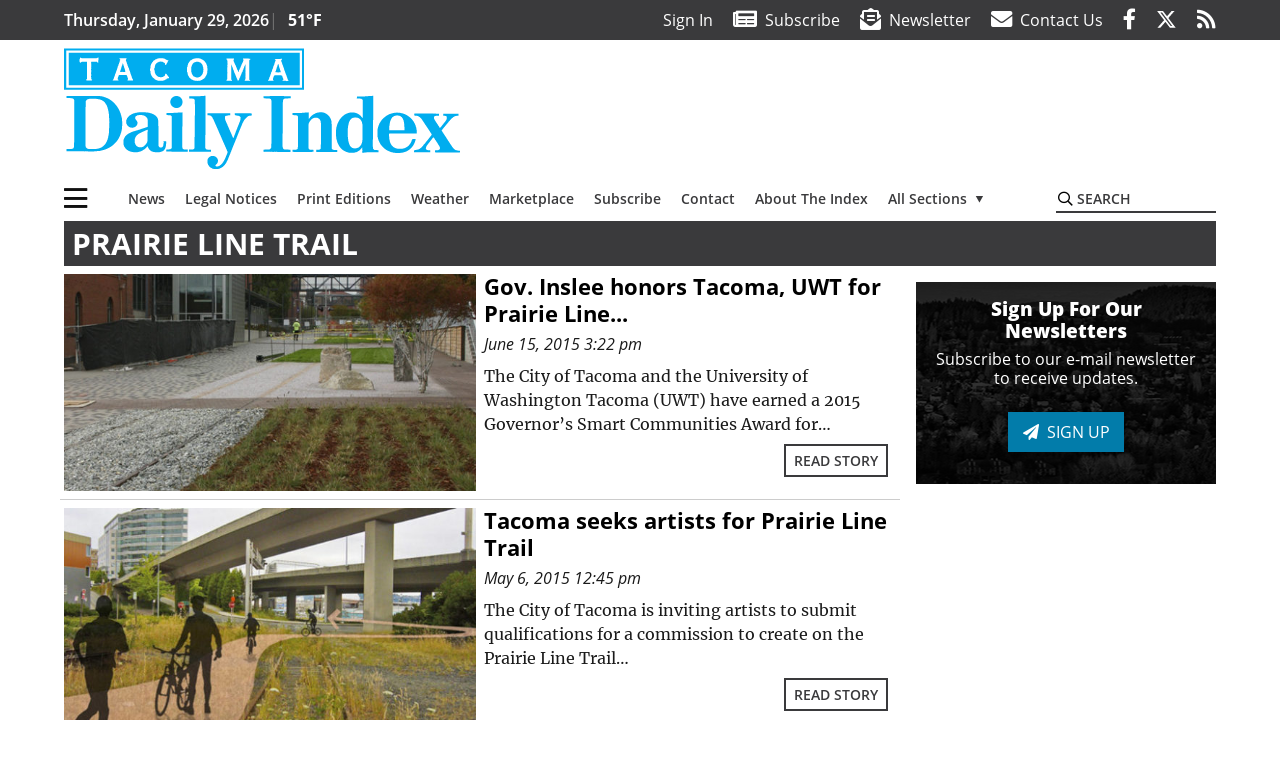

--- FILE ---
content_type: text/html; charset=utf-8
request_url: https://www.google.com/recaptcha/api2/aframe
body_size: 268
content:
<!DOCTYPE HTML><html><head><meta http-equiv="content-type" content="text/html; charset=UTF-8"></head><body><script nonce="LZCHWWejBe-G1JnhC60ajQ">/** Anti-fraud and anti-abuse applications only. See google.com/recaptcha */ try{var clients={'sodar':'https://pagead2.googlesyndication.com/pagead/sodar?'};window.addEventListener("message",function(a){try{if(a.source===window.parent){var b=JSON.parse(a.data);var c=clients[b['id']];if(c){var d=document.createElement('img');d.src=c+b['params']+'&rc='+(localStorage.getItem("rc::a")?sessionStorage.getItem("rc::b"):"");window.document.body.appendChild(d);sessionStorage.setItem("rc::e",parseInt(sessionStorage.getItem("rc::e")||0)+1);localStorage.setItem("rc::h",'1769679019518');}}}catch(b){}});window.parent.postMessage("_grecaptcha_ready", "*");}catch(b){}</script></body></html>

--- FILE ---
content_type: text/css
request_url: https://www.tacomadailyindex.com/wp-content/themes/momentous-spiidx/css/child-theme.min.css?v=1.1.1
body_size: 33025
content:
@font-face{font-family:Merriweather;font-style:italic;font-weight:300;src:local("Merriweather Light Italic"),local(Merriweather-LightItalic),url(//fonts.gstatic.com/s/merriweather/v22/u-4l0qyriQwlOrhSvowK_l5-eR7lXff2jvg.eot?#) format("eot"),url(//fonts.gstatic.com/s/merriweather/v22/u-4l0qyriQwlOrhSvowK_l5-eR7lXff4jvw.woff2) format("woff2"),url(//fonts.gstatic.com/s/merriweather/v22/u-4l0qyriQwlOrhSvowK_l5-eR7lXff2jvo.woff) format("woff");font-display:swap}@font-face{font-family:Merriweather;font-style:italic;font-weight:400;src:local("Merriweather Italic"),local(Merriweather-Italic),url(//fonts.gstatic.com/s/merriweather/v22/u-4m0qyriQwlOrhSvowK_l5-eRZAf-Y.eot?#) format("eot"),url(//fonts.gstatic.com/s/merriweather/v22/u-4m0qyriQwlOrhSvowK_l5-eRZOf-I.woff2) format("woff2"),url(//fonts.gstatic.com/s/merriweather/v22/u-4m0qyriQwlOrhSvowK_l5-eRZAf-Q.woff) format("woff");font-display:swap}@font-face{font-family:Merriweather;font-style:italic;font-weight:700;src:local("Merriweather Bold Italic"),local(Merriweather-BoldItalic),url(//fonts.gstatic.com/s/merriweather/v22/u-4l0qyriQwlOrhSvowK_l5-eR71Wvf2jvg.eot?#) format("eot"),url(//fonts.gstatic.com/s/merriweather/v22/u-4l0qyriQwlOrhSvowK_l5-eR71Wvf4jvw.woff2) format("woff2"),url(//fonts.gstatic.com/s/merriweather/v22/u-4l0qyriQwlOrhSvowK_l5-eR71Wvf2jvo.woff) format("woff");font-display:swap}@font-face{font-family:Merriweather;font-style:italic;font-weight:900;src:local("Merriweather Black Italic"),local(Merriweather-BlackItalic),url(//fonts.gstatic.com/s/merriweather/v22/u-4l0qyriQwlOrhSvowK_l5-eR7NWPf2jvg.eot?#) format("eot"),url(//fonts.gstatic.com/s/merriweather/v22/u-4l0qyriQwlOrhSvowK_l5-eR7NWPf4jvw.woff2) format("woff2"),url(//fonts.gstatic.com/s/merriweather/v22/u-4l0qyriQwlOrhSvowK_l5-eR7NWPf2jvo.woff) format("woff");font-display:swap}@font-face{font-family:Merriweather;font-style:normal;font-weight:300;src:local("Merriweather Light"),local(Merriweather-Light),url(//fonts.gstatic.com/s/merriweather/v22/u-4n0qyriQwlOrhSvowK_l521wRZVsf-.eot?#) format("eot"),url(//fonts.gstatic.com/s/merriweather/v22/u-4n0qyriQwlOrhSvowK_l521wRZWMf6.woff2) format("woff2"),url(//fonts.gstatic.com/s/merriweather/v22/u-4n0qyriQwlOrhSvowK_l521wRZVsf8.woff) format("woff");font-display:swap}@font-face{font-family:Merriweather;font-style:normal;font-weight:400;src:local("Merriweather Regular"),local(Merriweather-Regular),url(//fonts.gstatic.com/s/merriweather/v22/u-440qyriQwlOrhSvowK_l5-ciZI.eot?#) format("eot"),url(//fonts.gstatic.com/s/merriweather/v22/u-440qyriQwlOrhSvowK_l5-fCZM.woff2) format("woff2"),url(//fonts.gstatic.com/s/merriweather/v22/u-440qyriQwlOrhSvowK_l5-ciZK.woff) format("woff");font-display:swap}@font-face{font-family:Merriweather;font-style:normal;font-weight:700;src:local("Merriweather Bold"),local(Merriweather-Bold),url(//fonts.gstatic.com/s/merriweather/v22/u-4n0qyriQwlOrhSvowK_l52xwNZVsf-.eot?#) format("eot"),url(//fonts.gstatic.com/s/merriweather/v22/u-4n0qyriQwlOrhSvowK_l52xwNZWMf6.woff2) format("woff2"),url(//fonts.gstatic.com/s/merriweather/v22/u-4n0qyriQwlOrhSvowK_l52xwNZVsf8.woff) format("woff");font-display:swap}@font-face{font-family:Merriweather;font-style:normal;font-weight:900;src:local("Merriweather Black"),local(Merriweather-Black),url(//fonts.gstatic.com/s/merriweather/v22/u-4n0qyriQwlOrhSvowK_l52_wFZVsf-.eot?#) format("eot"),url(//fonts.gstatic.com/s/merriweather/v22/u-4n0qyriQwlOrhSvowK_l52_wFZWMf6.woff2) format("woff2"),url(//fonts.gstatic.com/s/merriweather/v22/u-4n0qyriQwlOrhSvowK_l52_wFZVsf8.woff) format("woff");font-display:swap}@font-face{font-family:"Open Sans";font-style:italic;font-weight:300;src:local("Open Sans Light Italic"),local(OpenSans-LightItalic),url(//fonts.gstatic.com/s/opensans/v18/memnYaGs126MiZpBA-UFUKWyV9hlIqc.eot?#) format("eot"),url(//fonts.gstatic.com/s/opensans/v18/memnYaGs126MiZpBA-UFUKWyV9hrIqM.woff2) format("woff2"),url(//fonts.gstatic.com/s/opensans/v18/memnYaGs126MiZpBA-UFUKWyV9hlIqU.woff) format("woff");font-display:swap}@font-face{font-family:"Open Sans";font-style:italic;font-weight:400;src:local("Open Sans Italic"),local(OpenSans-Italic),url(//fonts.gstatic.com/s/opensans/v18/mem6YaGs126MiZpBA-UFUK0Xdck.eot?#) format("eot"),url(//fonts.gstatic.com/s/opensans/v18/mem6YaGs126MiZpBA-UFUK0Zdc0.woff2) format("woff2"),url(//fonts.gstatic.com/s/opensans/v18/mem6YaGs126MiZpBA-UFUK0Xdcs.woff) format("woff");font-display:swap}@font-face{font-family:"Open Sans";font-style:italic;font-weight:600;src:local("Open Sans SemiBold Italic"),local(OpenSans-SemiBoldItalic),url(//fonts.gstatic.com/s/opensans/v18/memnYaGs126MiZpBA-UFUKXGUdhlIqc.eot?#) format("eot"),url(//fonts.gstatic.com/s/opensans/v18/memnYaGs126MiZpBA-UFUKXGUdhrIqM.woff2) format("woff2"),url(//fonts.gstatic.com/s/opensans/v18/memnYaGs126MiZpBA-UFUKXGUdhlIqU.woff) format("woff");font-display:swap}@font-face{font-family:"Open Sans";font-style:italic;font-weight:700;src:local("Open Sans Bold Italic"),local(OpenSans-BoldItalic),url(//fonts.gstatic.com/s/opensans/v18/memnYaGs126MiZpBA-UFUKWiUNhlIqc.eot?#) format("eot"),url(//fonts.gstatic.com/s/opensans/v18/memnYaGs126MiZpBA-UFUKWiUNhrIqM.woff2) format("woff2"),url(//fonts.gstatic.com/s/opensans/v18/memnYaGs126MiZpBA-UFUKWiUNhlIqU.woff) format("woff");font-display:swap}@font-face{font-family:"Open Sans";font-style:italic;font-weight:800;src:local("Open Sans ExtraBold Italic"),local(OpenSans-ExtraBoldItalic),url(//fonts.gstatic.com/s/opensans/v18/memnYaGs126MiZpBA-UFUKW-U9hlIqc.eot?#) format("eot"),url(//fonts.gstatic.com/s/opensans/v18/memnYaGs126MiZpBA-UFUKW-U9hrIqM.woff2) format("woff2"),url(//fonts.gstatic.com/s/opensans/v18/memnYaGs126MiZpBA-UFUKW-U9hlIqU.woff) format("woff");font-display:swap}@font-face{font-family:"Open Sans";font-style:normal;font-weight:300;src:local("Open Sans Light"),local(OpenSans-Light),url(//fonts.gstatic.com/s/opensans/v18/mem5YaGs126MiZpBA-UN_r8OXOht.eot?#) format("eot"),url(//fonts.gstatic.com/s/opensans/v18/mem5YaGs126MiZpBA-UN_r8OUuhp.woff2) format("woff2"),url(//fonts.gstatic.com/s/opensans/v18/mem5YaGs126MiZpBA-UN_r8OXOhv.woff) format("woff");font-display:swap}@font-face{font-family:"Open Sans";font-style:normal;font-weight:400;src:local("Open Sans Regular"),local(OpenSans-Regular),url(//fonts.gstatic.com/s/opensans/v18/mem8YaGs126MiZpBA-UFW50f.eot?#) format("eot"),url(//fonts.gstatic.com/s/opensans/v18/mem8YaGs126MiZpBA-UFVZ0b.woff2) format("woff2"),url(//fonts.gstatic.com/s/opensans/v18/mem8YaGs126MiZpBA-UFW50d.woff) format("woff");font-display:swap}@font-face{font-family:"Open Sans";font-style:normal;font-weight:600;src:local("Open Sans SemiBold"),local(OpenSans-SemiBold),url(//fonts.gstatic.com/s/opensans/v18/mem5YaGs126MiZpBA-UNirkOXOht.eot?#) format("eot"),url(//fonts.gstatic.com/s/opensans/v18/mem5YaGs126MiZpBA-UNirkOUuhp.woff2) format("woff2"),url(//fonts.gstatic.com/s/opensans/v18/mem5YaGs126MiZpBA-UNirkOXOhv.woff) format("woff");font-display:swap}@font-face{font-family:"Open Sans";font-style:normal;font-weight:700;src:local("Open Sans Bold"),local(OpenSans-Bold),url(//fonts.gstatic.com/s/opensans/v18/mem5YaGs126MiZpBA-UN7rgOXOht.eot?#) format("eot"),url(//fonts.gstatic.com/s/opensans/v18/mem5YaGs126MiZpBA-UN7rgOUuhp.woff2) format("woff2"),url(//fonts.gstatic.com/s/opensans/v18/mem5YaGs126MiZpBA-UN7rgOXOhv.woff) format("woff");font-display:swap}@font-face{font-family:"Open Sans";font-style:normal;font-weight:800;src:local("Open Sans ExtraBold"),local(OpenSans-ExtraBold),url(//fonts.gstatic.com/s/opensans/v18/mem5YaGs126MiZpBA-UN8rsOXOht.eot?#) format("eot"),url(//fonts.gstatic.com/s/opensans/v18/mem5YaGs126MiZpBA-UN8rsOUuhp.woff2) format("woff2"),url(//fonts.gstatic.com/s/opensans/v18/mem5YaGs126MiZpBA-UN8rsOXOhv.woff) format("woff");font-display:swap}@font-face{font-family:sans-serif;font-style:italic;font-weight:300;src:local("Helvetica Neue Light Italic"),local(HelveticaNeue-LightItalic),local("Helvetica Light Oblique"),local(Helvetica-LightOblique);font-display:swap}@font-face{font-family:sans-serif;font-style:italic;font-weight:400;src:local("Helvetica Neue Italic"),local(HelveticaNeue-Italic),local("Helvetica Oblique"),local(Helvetica-Oblique);font-display:swap}@font-face{font-family:sans-serif;font-style:italic;font-weight:700;src:local("Helvetica Neue Bold Italic"),local(HelveticaNeue-BoldItalic),local("Helvetica Bold Oblique"),local(Helvetica-BoldOblique);font-display:swap}@font-face{font-family:sans-serif;font-style:normal;font-weight:300;src:local("Helvetica Neue Light"),local(HelveticaNeue-Light),local("Helvetica Light"),local(Helvetica-Light);font-display:swap}@font-face{font-family:sans-serif;font-style:normal;font-weight:400;src:local(HelveticaNeue),local(Helvetica);font-display:swap}@font-face{font-family:sans-serif;font-style:normal;font-weight:700;src:local("Helvetica Neue Bold"),local(HelveticaNeue-Bold),local("Helvetica Bold"),local(Helvetica-Bold);font-display:swap}/*!
 * Mmenu Light
 * mmenujs.com/mmenu-light
 *
 * Copyright (c) Fred Heusschen
 * www.frebsite.nl
 *
 * License: CC-BY-4.0
 * http://creativecommons.org/licenses/by/4.0/
 */:root{--mm-ocd-width:80%;--mm-ocd-min-width:200px;--mm-ocd-max-width:340px}body.mm-ocd-opened{overflow-y:hidden;-ms-scroll-chaining:none;overscroll-behavior:none}.mm-ocd{position:fixed;top:0;right:0;bottom:100%;left:0;z-index:9999;overflow:hidden;-ms-scroll-chaining:none;overscroll-behavior:contain;background:rgba(0,0,0,0);transition-property:bottom,background-color;transition-duration:0s,.3s;transition-timing-function:ease;transition-delay:.45s,.15s}.mm-ocd--open{bottom:0;background:rgba(0,0,0,.25);transition-delay:0s}.mm-ocd__content{position:absolute;top:0;bottom:0;z-index:2;width:80%;width:var(--mm-ocd-width);min-width:200px;min-width:var(--mm-ocd-min-width);max-width:340px;max-width:var(--mm-ocd-max-width);background:#fff;transition-property:transform;transition-duration:.3s;transition-timing-function:ease}.mm-ocd--left .mm-ocd__content{left:0;transform:translate3d(-100%,0,0)}.mm-ocd--right .mm-ocd__content{right:0;transform:translate3d(100%,0,0)}.mm-ocd--open .mm-ocd__content{transform:translate3d(0,0,0)}.mm-ocd__backdrop{position:absolute;top:0;bottom:0;z-index:3;width:calc(100% - 80%);width:calc(100% - var(--mm-ocd-width));min-width:calc(100% - 340px);min-width:calc(100% - var(--mm-ocd-max-width));max-width:calc(100% - 200px);max-width:calc(100% - var(--mm-ocd-min-width));background:rgba(3,2,1,0)}.mm-ocd--left .mm-ocd__backdrop{right:0}.mm-ocd--right .mm-ocd__backdrop{left:0}.mm-spn,.mm-spn a,.mm-spn li,.mm-spn span,.mm-spn ul{display:block;padding:0;margin:0;box-sizing:border-box}:root{--mm-spn-item-height:36px;--mm-spn-item-indent:40px;--mm-spn-line-height:24px}.mm-spn{width:100%;height:100%;-webkit-tap-highlight-color:transparent;-webkit-overflow-scrolling:touch;overflow:hidden;-webkit-clip-path:inset(0 0 0 0);clip-path:inset(0 0 0 0);transform:translateX(0)}.mm-spn ul{-webkit-overflow-scrolling:touch;position:fixed;top:0;left:100%;bottom:0;z-index:2;width:130%;padding-right:30%;line-height:24px;line-height:var(--mm-spn-line-height);overflow:visible;overflow-y:auto;background:inherit;transition:left .3s ease 0s;cursor:default}.mm-spn ul:after{content:"";display:block;height:36px;height:var(--mm-spn-item-height)}.mm-spn>ul{left:0}.mm-spn ul.mm-spn--open{left:0}.mm-spn ul.mm-spn--parent{left:-30%;overflow-y:hidden}.mm-spn li{position:relative;background:inherit;cursor:pointer}.mm-spn li:before{content:"";display:block;position:absolute;top:18px;top:calc(var(--mm-spn-item-height)/ 2);right:18px;right:calc(var(--mm-spn-item-height)/ 2);z-index:0;width:10px;height:10px;border-top:2px solid;border-right:2px solid;transform:rotate(45deg) translate(0,-50%);opacity:.4}.mm-spn li:after{content:"";display:block;margin-left:40px;margin-left:var(--mm-spn-item-indent);border-top:1px solid;opacity:.15}.mm-spn a,.mm-spn span{position:relative;z-index:1;padding:6px 40px;padding:calc((var(--mm-spn-item-height) - var(--mm-spn-line-height))/ 2) var(--mm-spn-item-indent)}.mm-spn a{background:inherit;color:inherit;text-decoration:none}.mm-spn a:not(:last-child){width:calc(100% - 36px);width:calc(100% - var(--mm-spn-item-height))}.mm-spn a:not(:last-child):after{content:"";display:block;position:absolute;top:0;right:0;bottom:0;border-right:1px solid;opacity:.15}.mm-spn span{background:0 0}.mm-spn.mm-spn--navbar{cursor:pointer}.mm-spn.mm-spn--navbar:before{content:'';display:block;position:absolute;top:18px;top:calc(var(--mm-spn-item-height)/ 2);left:40px;left:var(--mm-spn-item-indent);width:10px;height:10px;margin-top:2px;border-top:2px solid;border-left:2px solid;transform:rotate(-45deg) translate(50%,-50%);opacity:.4}.mm-spn.mm-spn--navbar.mm-spn--main{cursor:default}.mm-spn.mm-spn--navbar.mm-spn--main:before{content:none;display:none}.mm-spn.mm-spn--navbar:after{content:attr(data-mm-spn-title);display:block;position:absolute;top:0;left:0;right:0;height:36px;height:var(--mm-spn-item-height);padding:0 80px;padding:0 calc(var(--mm-spn-item-indent) * 2);line-height:36px;line-height:var(--mm-spn-item-height);opacity:.4;text-align:center;overflow:hidden;white-space:nowrap;text-overflow:ellipsis}.mm-spn.mm-spn--navbar.mm-spn--main:after{padding-left:40px;padding-left:var(--mm-spn-item-indent)}.mm-spn.mm-spn--navbar ul{top:37px;top:calc(var(--mm-spn-item-height) + 1px)}.mm-spn.mm-spn--navbar ul:before{content:'';display:block;position:fixed;top:inherit;z-index:2;width:100%;border-top:1px solid currentColor;opacity:.15}.mm-spn.mm-spn--light{color:#444;background:#f3f3f3}.mm-spn.mm-spn--dark{color:#ddd;background:#333}.mm-spn.mm-spn--vertical{overflow-y:auto}.mm-spn.mm-spn--vertical ul{width:100%;padding-right:0;position:static}.mm-spn.mm-spn--vertical ul ul{display:none;padding-left:40px;padding-left:var(--mm-spn-item-indent)}.mm-spn.mm-spn--vertical ul ul:after{height:18px;height:calc(var(--mm-spn-item-height)/ 2)}.mm-spn.mm-spn--vertical ul.mm-spn--open{display:block}.mm-spn.mm-spn--vertical li.mm-spn--open:before{transform:rotate(135deg) translate(-50%,0)}.mm-spn.mm-spn--vertical ul ul li:last-child:after{content:none;display:none}/*!
 * Bootstrap v4.6.0 (https://getbootstrap.com/)
 * Copyright 2011-2021 The Bootstrap Authors
 * Copyright 2011-2021 Twitter, Inc.
 * Licensed under MIT (https://github.com/twbs/bootstrap/blob/main/LICENSE)
 */:root{--blue:#007bff;--indigo:#6610f2;--purple:#6f42c1;--pink:#e83e8c;--red:#d32f3c;--orange:#fd7e14;--yellow:#ffc107;--green:#28a745;--teal:#20c997;--cyan:#17a2b8;--white:#fff;--gray:#666666;--gray-dark:#333333;--primary:#027caa;--secondary:#3a3a3c;--success:#28a745;--info:#17a2b8;--warning:#efa72e;--danger:#d32f3c;--light:#e5e5e5;--dark:#111111;--white:#fff;--red:#d32f3c;--breakpoint-xs:0;--breakpoint-sm:576px;--breakpoint-md:768px;--breakpoint-lg:992px;--breakpoint-xl:1200px;--font-family-sans-serif:"Open Sans",sans-serif;--font-family-monospace:SFMono-Regular,Menlo,Monaco,Consolas,"Liberation Mono","Courier New",monospace}*,::after,::before{box-sizing:border-box}html{font-family:sans-serif;line-height:1.15;-webkit-text-size-adjust:100%;-webkit-tap-highlight-color:transparent}article,aside,figcaption,figure,footer,header,hgroup,main,nav,section{display:block}body{margin:0;font-family:"Open Sans",sans-serif;font-size:1rem;font-weight:400;line-height:1.5;color:#1a1a1a;text-align:left;background-color:#fff}[tabindex="-1"]:focus:not(:focus-visible){outline:0!important}hr{box-sizing:content-box;height:0;overflow:visible}h1,h2,h3,h4,h5,h6{margin-top:0;margin-bottom:.5rem}p{margin-top:0;margin-bottom:1rem}abbr[data-original-title],abbr[title]{text-decoration:underline;-webkit-text-decoration:underline dotted;text-decoration:underline dotted;cursor:help;border-bottom:0;-webkit-text-decoration-skip-ink:none;text-decoration-skip-ink:none}address{margin-bottom:1rem;font-style:normal;line-height:inherit}dl,ol,ul{margin-top:0;margin-bottom:1rem}ol ol,ol ul,ul ol,ul ul{margin-bottom:0}dt{font-weight:700}dd{margin-bottom:.5rem;margin-left:0}blockquote{margin:0 0 1rem}b,strong{font-weight:bolder}small{font-size:80%}sub,sup{position:relative;font-size:75%;line-height:0;vertical-align:baseline}sub{bottom:-.25em}sup{top:-.5em}a{color:#027caa;text-decoration:none;background-color:transparent}a:hover{color:#01455e;text-decoration:none}a:not([href]):not([class]){color:inherit;text-decoration:none}a:not([href]):not([class]):hover{color:inherit;text-decoration:none}code,kbd,pre,samp{font-family:SFMono-Regular,Menlo,Monaco,Consolas,"Liberation Mono","Courier New",monospace;font-size:1em}pre{margin-top:0;margin-bottom:1rem;overflow:auto;-ms-overflow-style:scrollbar}figure{margin:0 0 1rem}img{vertical-align:middle;border-style:none}svg{overflow:hidden;vertical-align:middle}table{border-collapse:collapse}caption{padding-top:.75rem;padding-bottom:.75rem;color:#666;text-align:left;caption-side:bottom}th{text-align:inherit;text-align:-webkit-match-parent}label{display:inline-block;margin-bottom:.5rem}button{border-radius:0}button:focus:not(:focus-visible){outline:0}button,input,optgroup,select,textarea{margin:0;font-family:inherit;font-size:inherit;line-height:inherit}button,input{overflow:visible}button,select{text-transform:none}[role=button]{cursor:pointer}select{word-wrap:normal}[type=button],[type=reset],[type=submit],button{-webkit-appearance:button}[type=button]:not(:disabled),[type=reset]:not(:disabled),[type=submit]:not(:disabled),button:not(:disabled){cursor:pointer}[type=button]::-moz-focus-inner,[type=reset]::-moz-focus-inner,[type=submit]::-moz-focus-inner,button::-moz-focus-inner{padding:0;border-style:none}input[type=checkbox],input[type=radio]{box-sizing:border-box;padding:0}textarea{overflow:auto;resize:vertical}fieldset{min-width:0;padding:0;margin:0;border:0}legend{display:block;width:100%;max-width:100%;padding:0;margin-bottom:.5rem;font-size:1.5rem;line-height:inherit;color:inherit;white-space:normal}progress{vertical-align:baseline}[type=number]::-webkit-inner-spin-button,[type=number]::-webkit-outer-spin-button{height:auto}[type=search]{outline-offset:-2px;-webkit-appearance:none}[type=search]::-webkit-search-decoration{-webkit-appearance:none}::-webkit-file-upload-button{font:inherit;-webkit-appearance:button}output{display:inline-block}summary{display:list-item;cursor:pointer}template{display:none}[hidden]{display:none!important}.h1,.h2,.h3,.h4,.h5,.h6,h1,h2,h3,h4,h5,h6{margin-bottom:.5rem;font-weight:500;line-height:1.2}.h1,h1{font-size:2.5rem}.h2,h2{font-size:2rem}.h3,h3{font-size:1.75rem}.h4,h4{font-size:1.5rem}.h5,h5{font-size:1.25rem}.h6,h6{font-size:1rem}.lead{font-size:1.25rem;font-weight:300}.display-1{font-size:6rem;font-weight:300;line-height:1.2}.display-2{font-size:5.5rem;font-weight:300;line-height:1.2}.display-3{font-size:4.5rem;font-weight:300;line-height:1.2}.display-4{font-size:3.5rem;font-weight:300;line-height:1.2}hr{margin-top:1rem;margin-bottom:1rem;border:0;border-top:2px solid rgba(0,0,0,.1)}.small,small{font-size:80%;font-weight:400}.mark,mark{padding:.2em;background-color:#fcf8e3}.list-unstyled{padding-left:0;list-style:none}.list-inline{padding-left:0;list-style:none}.list-inline-item{display:inline-block}.list-inline-item:not(:last-child){margin-right:.5rem}.initialism{font-size:90%;text-transform:uppercase}.blockquote{margin-bottom:1rem;font-size:1.25rem}.blockquote-footer{display:block;font-size:80%;color:#666}.blockquote-footer::before{content:"\2014\00A0"}.img-fluid{max-width:100%;height:auto}.img-thumbnail{padding:.25rem;background-color:#fff;border:2px solid #b3b3b3;max-width:100%;height:auto}.figure{display:inline-block}.figure-img{margin-bottom:.5rem;line-height:1}.figure-caption{font-size:90%;color:#666}code{font-size:87.5%;color:#e83e8c;word-wrap:break-word}a>code{color:inherit}kbd{padding:.2rem .4rem;font-size:87.5%;color:#fff;background-color:#1a1a1a}kbd kbd{padding:0;font-size:100%;font-weight:700}pre{display:block;font-size:87.5%;color:#1a1a1a}pre code{font-size:inherit;color:inherit;word-break:normal}.pre-scrollable{max-height:340px;overflow-y:scroll}.container,.container-fluid,.container-lg,.container-md,.container-sm,.container-xl{width:100%;padding-right:.25rem;padding-left:.25rem;margin-right:auto;margin-left:auto}@media (min-width:576px){.container,.container-sm{max-width:560px}}@media (min-width:768px){.container,.container-md,.container-sm{max-width:740px}}@media (min-width:992px){.container,.container-lg,.container-md,.container-sm{max-width:980px}}@media (min-width:1200px){.container,.container-lg,.container-md,.container-sm,.container-xl{max-width:1160px}}.row{display:flex;flex-wrap:wrap;margin-right:-.25rem;margin-left:-.25rem}.no-gutters{margin-right:0;margin-left:0}.no-gutters>.col,.no-gutters>[class*=col-]{padding-right:0;padding-left:0}.col,.col-1,.col-10,.col-11,.col-12,.col-2,.col-3,.col-4,.col-5,.col-6,.col-7,.col-8,.col-9,.col-auto,.col-lg,.col-lg-1,.col-lg-10,.col-lg-11,.col-lg-12,.col-lg-2,.col-lg-3,.col-lg-4,.col-lg-5,.col-lg-6,.col-lg-7,.col-lg-8,.col-lg-9,.col-lg-auto,.col-md,.col-md-1,.col-md-10,.col-md-11,.col-md-12,.col-md-2,.col-md-3,.col-md-4,.col-md-5,.col-md-6,.col-md-7,.col-md-8,.col-md-9,.col-md-auto,.col-sm,.col-sm-1,.col-sm-10,.col-sm-11,.col-sm-12,.col-sm-2,.col-sm-3,.col-sm-4,.col-sm-5,.col-sm-6,.col-sm-7,.col-sm-8,.col-sm-9,.col-sm-auto,.col-xl,.col-xl-1,.col-xl-10,.col-xl-11,.col-xl-12,.col-xl-2,.col-xl-3,.col-xl-4,.col-xl-5,.col-xl-6,.col-xl-7,.col-xl-8,.col-xl-9,.col-xl-auto{position:relative;width:100%;padding-right:.25rem;padding-left:.25rem}.col{flex-basis:0;flex-grow:1;max-width:100%}.row-cols-1>*{flex:0 0 100%;max-width:100%}.row-cols-2>*{flex:0 0 50%;max-width:50%}.row-cols-3>*{flex:0 0 33.33333%;max-width:33.33333%}.row-cols-4>*{flex:0 0 25%;max-width:25%}.row-cols-5>*{flex:0 0 20%;max-width:20%}.row-cols-6>*{flex:0 0 16.66667%;max-width:16.66667%}.col-auto{flex:0 0 auto;width:auto;max-width:100%}.col-1{flex:0 0 8.33333%;max-width:8.33333%}.col-2{flex:0 0 16.66667%;max-width:16.66667%}.col-3{flex:0 0 25%;max-width:25%}.col-4{flex:0 0 33.33333%;max-width:33.33333%}.col-5{flex:0 0 41.66667%;max-width:41.66667%}.col-6{flex:0 0 50%;max-width:50%}.col-7{flex:0 0 58.33333%;max-width:58.33333%}.col-8{flex:0 0 66.66667%;max-width:66.66667%}.col-9{flex:0 0 75%;max-width:75%}.col-10{flex:0 0 83.33333%;max-width:83.33333%}.col-11{flex:0 0 91.66667%;max-width:91.66667%}.col-12{flex:0 0 100%;max-width:100%}.order-first{order:-1}.order-last{order:13}.order-0{order:0}.order-1{order:1}.order-2{order:2}.order-3{order:3}.order-4{order:4}.order-5{order:5}.order-6{order:6}.order-7{order:7}.order-8{order:8}.order-9{order:9}.order-10{order:10}.order-11{order:11}.order-12{order:12}.offset-1{margin-left:8.33333%}.offset-2{margin-left:16.66667%}.offset-3{margin-left:25%}.offset-4{margin-left:33.33333%}.offset-5{margin-left:41.66667%}.offset-6{margin-left:50%}.offset-7{margin-left:58.33333%}.offset-8{margin-left:66.66667%}.offset-9{margin-left:75%}.offset-10{margin-left:83.33333%}.offset-11{margin-left:91.66667%}@media (min-width:576px){.col-sm{flex-basis:0;flex-grow:1;max-width:100%}.row-cols-sm-1>*{flex:0 0 100%;max-width:100%}.row-cols-sm-2>*{flex:0 0 50%;max-width:50%}.row-cols-sm-3>*{flex:0 0 33.33333%;max-width:33.33333%}.row-cols-sm-4>*{flex:0 0 25%;max-width:25%}.row-cols-sm-5>*{flex:0 0 20%;max-width:20%}.row-cols-sm-6>*{flex:0 0 16.66667%;max-width:16.66667%}.col-sm-auto{flex:0 0 auto;width:auto;max-width:100%}.col-sm-1{flex:0 0 8.33333%;max-width:8.33333%}.col-sm-2{flex:0 0 16.66667%;max-width:16.66667%}.col-sm-3{flex:0 0 25%;max-width:25%}.col-sm-4{flex:0 0 33.33333%;max-width:33.33333%}.col-sm-5{flex:0 0 41.66667%;max-width:41.66667%}.col-sm-6{flex:0 0 50%;max-width:50%}.col-sm-7{flex:0 0 58.33333%;max-width:58.33333%}.col-sm-8{flex:0 0 66.66667%;max-width:66.66667%}.col-sm-9{flex:0 0 75%;max-width:75%}.col-sm-10{flex:0 0 83.33333%;max-width:83.33333%}.col-sm-11{flex:0 0 91.66667%;max-width:91.66667%}.col-sm-12{flex:0 0 100%;max-width:100%}.order-sm-first{order:-1}.order-sm-last{order:13}.order-sm-0{order:0}.order-sm-1{order:1}.order-sm-2{order:2}.order-sm-3{order:3}.order-sm-4{order:4}.order-sm-5{order:5}.order-sm-6{order:6}.order-sm-7{order:7}.order-sm-8{order:8}.order-sm-9{order:9}.order-sm-10{order:10}.order-sm-11{order:11}.order-sm-12{order:12}.offset-sm-0{margin-left:0}.offset-sm-1{margin-left:8.33333%}.offset-sm-2{margin-left:16.66667%}.offset-sm-3{margin-left:25%}.offset-sm-4{margin-left:33.33333%}.offset-sm-5{margin-left:41.66667%}.offset-sm-6{margin-left:50%}.offset-sm-7{margin-left:58.33333%}.offset-sm-8{margin-left:66.66667%}.offset-sm-9{margin-left:75%}.offset-sm-10{margin-left:83.33333%}.offset-sm-11{margin-left:91.66667%}}@media (min-width:768px){.col-md{flex-basis:0;flex-grow:1;max-width:100%}.row-cols-md-1>*{flex:0 0 100%;max-width:100%}.row-cols-md-2>*{flex:0 0 50%;max-width:50%}.row-cols-md-3>*{flex:0 0 33.33333%;max-width:33.33333%}.row-cols-md-4>*{flex:0 0 25%;max-width:25%}.row-cols-md-5>*{flex:0 0 20%;max-width:20%}.row-cols-md-6>*{flex:0 0 16.66667%;max-width:16.66667%}.col-md-auto{flex:0 0 auto;width:auto;max-width:100%}.col-md-1{flex:0 0 8.33333%;max-width:8.33333%}.col-md-2{flex:0 0 16.66667%;max-width:16.66667%}.col-md-3{flex:0 0 25%;max-width:25%}.col-md-4{flex:0 0 33.33333%;max-width:33.33333%}.col-md-5{flex:0 0 41.66667%;max-width:41.66667%}.col-md-6{flex:0 0 50%;max-width:50%}.col-md-7{flex:0 0 58.33333%;max-width:58.33333%}.col-md-8{flex:0 0 66.66667%;max-width:66.66667%}.col-md-9{flex:0 0 75%;max-width:75%}.col-md-10{flex:0 0 83.33333%;max-width:83.33333%}.col-md-11{flex:0 0 91.66667%;max-width:91.66667%}.col-md-12{flex:0 0 100%;max-width:100%}.order-md-first{order:-1}.order-md-last{order:13}.order-md-0{order:0}.order-md-1{order:1}.order-md-2{order:2}.order-md-3{order:3}.order-md-4{order:4}.order-md-5{order:5}.order-md-6{order:6}.order-md-7{order:7}.order-md-8{order:8}.order-md-9{order:9}.order-md-10{order:10}.order-md-11{order:11}.order-md-12{order:12}.offset-md-0{margin-left:0}.offset-md-1{margin-left:8.33333%}.offset-md-2{margin-left:16.66667%}.offset-md-3{margin-left:25%}.offset-md-4{margin-left:33.33333%}.offset-md-5{margin-left:41.66667%}.offset-md-6{margin-left:50%}.offset-md-7{margin-left:58.33333%}.offset-md-8{margin-left:66.66667%}.offset-md-9{margin-left:75%}.offset-md-10{margin-left:83.33333%}.offset-md-11{margin-left:91.66667%}}@media (min-width:992px){.col-lg{flex-basis:0;flex-grow:1;max-width:100%}.row-cols-lg-1>*{flex:0 0 100%;max-width:100%}.row-cols-lg-2>*{flex:0 0 50%;max-width:50%}.row-cols-lg-3>*{flex:0 0 33.33333%;max-width:33.33333%}.row-cols-lg-4>*{flex:0 0 25%;max-width:25%}.row-cols-lg-5>*{flex:0 0 20%;max-width:20%}.row-cols-lg-6>*{flex:0 0 16.66667%;max-width:16.66667%}.col-lg-auto{flex:0 0 auto;width:auto;max-width:100%}.col-lg-1{flex:0 0 8.33333%;max-width:8.33333%}.col-lg-2{flex:0 0 16.66667%;max-width:16.66667%}.col-lg-3{flex:0 0 25%;max-width:25%}.col-lg-4{flex:0 0 33.33333%;max-width:33.33333%}.col-lg-5{flex:0 0 41.66667%;max-width:41.66667%}.col-lg-6{flex:0 0 50%;max-width:50%}.col-lg-7{flex:0 0 58.33333%;max-width:58.33333%}.col-lg-8{flex:0 0 66.66667%;max-width:66.66667%}.col-lg-9{flex:0 0 75%;max-width:75%}.col-lg-10{flex:0 0 83.33333%;max-width:83.33333%}.col-lg-11{flex:0 0 91.66667%;max-width:91.66667%}.col-lg-12{flex:0 0 100%;max-width:100%}.order-lg-first{order:-1}.order-lg-last{order:13}.order-lg-0{order:0}.order-lg-1{order:1}.order-lg-2{order:2}.order-lg-3{order:3}.order-lg-4{order:4}.order-lg-5{order:5}.order-lg-6{order:6}.order-lg-7{order:7}.order-lg-8{order:8}.order-lg-9{order:9}.order-lg-10{order:10}.order-lg-11{order:11}.order-lg-12{order:12}.offset-lg-0{margin-left:0}.offset-lg-1{margin-left:8.33333%}.offset-lg-2{margin-left:16.66667%}.offset-lg-3{margin-left:25%}.offset-lg-4{margin-left:33.33333%}.offset-lg-5{margin-left:41.66667%}.offset-lg-6{margin-left:50%}.offset-lg-7{margin-left:58.33333%}.offset-lg-8{margin-left:66.66667%}.offset-lg-9{margin-left:75%}.offset-lg-10{margin-left:83.33333%}.offset-lg-11{margin-left:91.66667%}}@media (min-width:1200px){.col-xl{flex-basis:0;flex-grow:1;max-width:100%}.row-cols-xl-1>*{flex:0 0 100%;max-width:100%}.row-cols-xl-2>*{flex:0 0 50%;max-width:50%}.row-cols-xl-3>*{flex:0 0 33.33333%;max-width:33.33333%}.row-cols-xl-4>*{flex:0 0 25%;max-width:25%}.row-cols-xl-5>*{flex:0 0 20%;max-width:20%}.row-cols-xl-6>*{flex:0 0 16.66667%;max-width:16.66667%}.col-xl-auto{flex:0 0 auto;width:auto;max-width:100%}.col-xl-1{flex:0 0 8.33333%;max-width:8.33333%}.col-xl-2{flex:0 0 16.66667%;max-width:16.66667%}.col-xl-3{flex:0 0 25%;max-width:25%}.col-xl-4{flex:0 0 33.33333%;max-width:33.33333%}.col-xl-5{flex:0 0 41.66667%;max-width:41.66667%}.col-xl-6{flex:0 0 50%;max-width:50%}.col-xl-7{flex:0 0 58.33333%;max-width:58.33333%}.col-xl-8{flex:0 0 66.66667%;max-width:66.66667%}.col-xl-9{flex:0 0 75%;max-width:75%}.col-xl-10{flex:0 0 83.33333%;max-width:83.33333%}.col-xl-11{flex:0 0 91.66667%;max-width:91.66667%}.col-xl-12{flex:0 0 100%;max-width:100%}.order-xl-first{order:-1}.order-xl-last{order:13}.order-xl-0{order:0}.order-xl-1{order:1}.order-xl-2{order:2}.order-xl-3{order:3}.order-xl-4{order:4}.order-xl-5{order:5}.order-xl-6{order:6}.order-xl-7{order:7}.order-xl-8{order:8}.order-xl-9{order:9}.order-xl-10{order:10}.order-xl-11{order:11}.order-xl-12{order:12}.offset-xl-0{margin-left:0}.offset-xl-1{margin-left:8.33333%}.offset-xl-2{margin-left:16.66667%}.offset-xl-3{margin-left:25%}.offset-xl-4{margin-left:33.33333%}.offset-xl-5{margin-left:41.66667%}.offset-xl-6{margin-left:50%}.offset-xl-7{margin-left:58.33333%}.offset-xl-8{margin-left:66.66667%}.offset-xl-9{margin-left:75%}.offset-xl-10{margin-left:83.33333%}.offset-xl-11{margin-left:91.66667%}}.table{width:100%;margin-bottom:1rem;color:#1a1a1a}.table td,.table th{padding:.75rem;vertical-align:top;border-top:2px solid #3a3a3c}.table thead th{vertical-align:bottom;border-bottom:4px solid #3a3a3c}.table tbody+tbody{border-top:4px solid #3a3a3c}.table-sm td,.table-sm th{padding:.3rem}.table-bordered{border:2px solid #3a3a3c}.table-bordered td,.table-bordered th{border:2px solid #3a3a3c}.table-bordered thead td,.table-bordered thead th{border-bottom-width:4px}.table-borderless tbody+tbody,.table-borderless td,.table-borderless th,.table-borderless thead th{border:0}.table-striped tbody tr:nth-of-type(odd){background-color:rgba(0,0,0,.05)}.table-hover tbody tr:hover{color:#1a1a1a;background-color:rgba(0,0,0,.075)}.table-primary,.table-primary>td,.table-primary>th{background-color:#b8dae7}.table-primary tbody+tbody,.table-primary td,.table-primary th,.table-primary thead th{border-color:#7bbbd3}.table-hover .table-primary:hover{background-color:#a5d0e1}.table-hover .table-primary:hover>td,.table-hover .table-primary:hover>th{background-color:#a5d0e1}.table-secondary,.table-secondary>td,.table-secondary>th{background-color:#c8c8c8}.table-secondary tbody+tbody,.table-secondary td,.table-secondary th,.table-secondary thead th{border-color:#99999a}.table-hover .table-secondary:hover{background-color:#bbb}.table-hover .table-secondary:hover>td,.table-hover .table-secondary:hover>th{background-color:#bbb}.table-success,.table-success>td,.table-success>th{background-color:#c3e6cb}.table-success tbody+tbody,.table-success td,.table-success th,.table-success thead th{border-color:#8fd19e}.table-hover .table-success:hover{background-color:#b1dfbb}.table-hover .table-success:hover>td,.table-hover .table-success:hover>th{background-color:#b1dfbb}.table-info,.table-info>td,.table-info>th{background-color:#bee5eb}.table-info tbody+tbody,.table-info td,.table-info th,.table-info thead th{border-color:#86cfda}.table-hover .table-info:hover{background-color:#abdde5}.table-hover .table-info:hover>td,.table-hover .table-info:hover>th{background-color:#abdde5}.table-warning,.table-warning>td,.table-warning>th{background-color:#fbe6c4}.table-warning tbody+tbody,.table-warning td,.table-warning th,.table-warning thead th{border-color:#f7d192}.table-hover .table-warning:hover{background-color:#f9dcac}.table-hover .table-warning:hover>td,.table-hover .table-warning:hover>th{background-color:#f9dcac}.table-danger,.table-danger>td,.table-danger>th{background-color:#f3c5c8}.table-danger tbody+tbody,.table-danger td,.table-danger th,.table-danger thead th{border-color:#e8939a}.table-hover .table-danger:hover{background-color:#efb0b4}.table-hover .table-danger:hover>td,.table-hover .table-danger:hover>th{background-color:#efb0b4}.table-light,.table-light>td,.table-light>th{background-color:#f8f8f8}.table-light tbody+tbody,.table-light td,.table-light th,.table-light thead th{border-color:#f1f1f1}.table-hover .table-light:hover{background-color:#ebebeb}.table-hover .table-light:hover>td,.table-hover .table-light:hover>th{background-color:#ebebeb}.table-dark,.table-dark>td,.table-dark>th{background-color:#bcbcbc}.table-dark tbody+tbody,.table-dark td,.table-dark th,.table-dark thead th{border-color:#838383}.table-hover .table-dark:hover{background-color:#afafaf}.table-hover .table-dark:hover>td,.table-hover .table-dark:hover>th{background-color:#afafaf}.table-white,.table-white>td,.table-white>th{background-color:#fff}.table-white tbody+tbody,.table-white td,.table-white th,.table-white thead th{border-color:#fff}.table-hover .table-white:hover{background-color:#f2f2f2}.table-hover .table-white:hover>td,.table-hover .table-white:hover>th{background-color:#f2f2f2}.table-red,.table-red>td,.table-red>th{background-color:#f3c5c8}.table-red tbody+tbody,.table-red td,.table-red th,.table-red thead th{border-color:#e8939a}.table-hover .table-red:hover{background-color:#efb0b4}.table-hover .table-red:hover>td,.table-hover .table-red:hover>th{background-color:#efb0b4}.table-active,.table-active>td,.table-active>th{background-color:rgba(0,0,0,.075)}.table-hover .table-active:hover{background-color:rgba(0,0,0,.075)}.table-hover .table-active:hover>td,.table-hover .table-active:hover>th{background-color:rgba(0,0,0,.075)}.table .thead-dark th{color:#fff;background-color:#333;border-color:#464646}.table .thead-light th{color:#4d4d4d;background-color:#ccc;border-color:#3a3a3c}.table-dark{color:#fff;background-color:#333}.table-dark td,.table-dark th,.table-dark thead th{border-color:#464646}.table-dark.table-bordered{border:0}.table-dark.table-striped tbody tr:nth-of-type(odd){background-color:rgba(255,255,255,.05)}.table-dark.table-hover tbody tr:hover{color:#fff;background-color:rgba(255,255,255,.075)}@media (max-width:575.98px){.table-responsive-sm{display:block;width:100%;overflow-x:auto;-webkit-overflow-scrolling:touch}.table-responsive-sm>.table-bordered{border:0}}@media (max-width:767.98px){.table-responsive-md{display:block;width:100%;overflow-x:auto;-webkit-overflow-scrolling:touch}.table-responsive-md>.table-bordered{border:0}}@media (max-width:991.98px){.table-responsive-lg{display:block;width:100%;overflow-x:auto;-webkit-overflow-scrolling:touch}.table-responsive-lg>.table-bordered{border:0}}@media (max-width:1199.98px){.table-responsive-xl{display:block;width:100%;overflow-x:auto;-webkit-overflow-scrolling:touch}.table-responsive-xl>.table-bordered{border:0}}.table-responsive{display:block;width:100%;overflow-x:auto;-webkit-overflow-scrolling:touch}.table-responsive>.table-bordered{border:0}.form-control{display:block;width:100%;height:calc(1.5em + .75rem + 4px);padding:.375rem .8rem;font-size:1rem;font-weight:400;line-height:1.5;color:#4d4d4d;background-color:#fff;background-clip:padding-box;border:2px solid #999;border-radius:0;transition:border-color .15s ease-in-out,box-shadow .15s ease-in-out}@media (prefers-reduced-motion:reduce){.form-control{transition:none}}.form-control::-ms-expand{background-color:transparent;border:0}.form-control:-moz-focusring{color:transparent;text-shadow:0 0 0 #4d4d4d}.form-control:focus{color:#4d4d4d;background-color:#fff;border-color:#79797d;outline:0;box-shadow:0 0 0 .2rem rgba(58,58,60,.25)}.form-control::-moz-placeholder{color:#666;opacity:1}.form-control:-ms-input-placeholder{color:#666;opacity:1}.form-control::placeholder{color:#666;opacity:1}.form-control:disabled,.form-control[readonly]{background-color:#ccc;opacity:1}input[type=date].form-control,input[type=datetime-local].form-control,input[type=month].form-control,input[type=time].form-control{-webkit-appearance:none;-moz-appearance:none;appearance:none}select.form-control:focus::-ms-value{color:#4d4d4d;background-color:#fff}.form-control-file,.form-control-range{display:block;width:100%}.col-form-label{padding-top:calc(.375rem + 2px);padding-bottom:calc(.375rem + 2px);margin-bottom:0;font-size:inherit;line-height:1.5}.col-form-label-lg{padding-top:calc(.5rem + 2px);padding-bottom:calc(.5rem + 2px);font-size:1.25rem;line-height:1.5}.col-form-label-sm{padding-top:calc(.25rem + 2px);padding-bottom:calc(.25rem + 2px);font-size:.875rem;line-height:1.5}.form-control-plaintext{display:block;width:100%;padding:.375rem 0;margin-bottom:0;font-size:1rem;line-height:1.5;color:#1a1a1a;background-color:transparent;border:solid transparent;border-width:2px 0}.form-control-plaintext.form-control-lg,.form-control-plaintext.form-control-sm{padding-right:0;padding-left:0}.form-control-sm{height:calc(1.5em + .5rem + 4px);padding:.25rem .5rem;font-size:.875rem;line-height:1.5}.form-control-lg{height:calc(1.5em + 1rem + 4px);padding:.5rem 1rem;font-size:1.25rem;line-height:1.5}select.form-control[multiple],select.form-control[size]{height:auto}textarea.form-control{height:auto}.form-group{margin-bottom:1rem}.form-text{display:block;margin-top:.25rem}.form-row{display:flex;flex-wrap:wrap;margin-right:-5px;margin-left:-5px}.form-row>.col,.form-row>[class*=col-]{padding-right:5px;padding-left:5px}.form-check{position:relative;display:block;padding-left:1.25rem}.form-check-input{position:absolute;margin-top:.3rem;margin-left:-1.25rem}.form-check-input:disabled~.form-check-label,.form-check-input[disabled]~.form-check-label{color:#666}.form-check-label{margin-bottom:0}.form-check-inline{display:inline-flex;align-items:center;padding-left:0;margin-right:.75rem}.form-check-inline .form-check-input{position:static;margin-top:0;margin-right:.3125rem;margin-left:0}.valid-feedback{display:none;width:100%;margin-top:.25rem;font-size:80%;color:#28a745}.valid-tooltip{position:absolute;top:100%;left:0;z-index:5;display:none;max-width:100%;padding:.25rem .5rem;margin-top:.1rem;font-size:.875rem;line-height:1.5;color:#fff;background-color:rgba(40,167,69,.9)}.form-row>.col>.valid-tooltip,.form-row>[class*=col-]>.valid-tooltip{left:5px}.is-valid~.valid-feedback,.is-valid~.valid-tooltip,.was-validated :valid~.valid-feedback,.was-validated :valid~.valid-tooltip{display:block}.form-control.is-valid,.was-validated .form-control:valid{border-color:#28a745;padding-right:calc(1.5em + .75rem);background-image:url("data:image/svg+xml,%3csvg xmlns='http://www.w3.org/2000/svg' width='8' height='8' viewBox='0 0 8 8'%3e%3cpath fill='%2328a745' d='M2.3 6.73L.6 4.53c-.4-1.04.46-1.4 1.1-.8l1.1 1.4 3.4-3.8c.6-.63 1.6-.27 1.2.7l-4 4.6c-.43.5-.8.4-1.1.1z'/%3e%3c/svg%3e");background-repeat:no-repeat;background-position:right calc(.375em + .1875rem) center;background-size:calc(.75em + .375rem) calc(.75em + .375rem)}.form-control.is-valid:focus,.was-validated .form-control:valid:focus{border-color:#28a745;box-shadow:0 0 0 .2rem rgba(40,167,69,.25)}.was-validated textarea.form-control:valid,textarea.form-control.is-valid{padding-right:calc(1.5em + .75rem);background-position:top calc(.375em + .1875rem) right calc(.375em + .1875rem)}.custom-select.is-valid,.was-validated .custom-select:valid{border-color:#28a745;padding-right:calc(.75em + 2.3625rem);background:url("data:image/svg+xml,%3csvg xmlns='http://www.w3.org/2000/svg' width='4' height='5' viewBox='0 0 4 5'%3e%3cpath fill='%23333333' d='M2 0L0 2h4zm0 5L0 3h4z'/%3e%3c/svg%3e") right .8rem center/8px 10px no-repeat,#fff url("data:image/svg+xml,%3csvg xmlns='http://www.w3.org/2000/svg' width='8' height='8' viewBox='0 0 8 8'%3e%3cpath fill='%2328a745' d='M2.3 6.73L.6 4.53c-.4-1.04.46-1.4 1.1-.8l1.1 1.4 3.4-3.8c.6-.63 1.6-.27 1.2.7l-4 4.6c-.43.5-.8.4-1.1.1z'/%3e%3c/svg%3e") center right 1.8rem/calc(.75em + .375rem) calc(.75em + .375rem) no-repeat}.custom-select.is-valid:focus,.was-validated .custom-select:valid:focus{border-color:#28a745;box-shadow:0 0 0 .2rem rgba(40,167,69,.25)}.form-check-input.is-valid~.form-check-label,.was-validated .form-check-input:valid~.form-check-label{color:#28a745}.form-check-input.is-valid~.valid-feedback,.form-check-input.is-valid~.valid-tooltip,.was-validated .form-check-input:valid~.valid-feedback,.was-validated .form-check-input:valid~.valid-tooltip{display:block}.custom-control-input.is-valid~.custom-control-label,.was-validated .custom-control-input:valid~.custom-control-label{color:#28a745}.custom-control-input.is-valid~.custom-control-label::before,.was-validated .custom-control-input:valid~.custom-control-label::before{border-color:#28a745}.custom-control-input.is-valid:checked~.custom-control-label::before,.was-validated .custom-control-input:valid:checked~.custom-control-label::before{border-color:#34ce57;background-color:#34ce57}.custom-control-input.is-valid:focus~.custom-control-label::before,.was-validated .custom-control-input:valid:focus~.custom-control-label::before{box-shadow:0 0 0 .2rem rgba(40,167,69,.25)}.custom-control-input.is-valid:focus:not(:checked)~.custom-control-label::before,.was-validated .custom-control-input:valid:focus:not(:checked)~.custom-control-label::before{border-color:#28a745}.custom-file-input.is-valid~.custom-file-label,.was-validated .custom-file-input:valid~.custom-file-label{border-color:#28a745}.custom-file-input.is-valid:focus~.custom-file-label,.was-validated .custom-file-input:valid:focus~.custom-file-label{border-color:#28a745;box-shadow:0 0 0 .2rem rgba(40,167,69,.25)}.invalid-feedback{display:none;width:100%;margin-top:.25rem;font-size:80%;color:#d32f3c}.invalid-tooltip{position:absolute;top:100%;left:0;z-index:5;display:none;max-width:100%;padding:.25rem .5rem;margin-top:.1rem;font-size:.875rem;line-height:1.5;color:#fff;background-color:rgba(211,47,60,.9)}.form-row>.col>.invalid-tooltip,.form-row>[class*=col-]>.invalid-tooltip{left:5px}.is-invalid~.invalid-feedback,.is-invalid~.invalid-tooltip,.was-validated :invalid~.invalid-feedback,.was-validated :invalid~.invalid-tooltip{display:block}.form-control.is-invalid,.was-validated .form-control:invalid{border-color:#d32f3c;padding-right:calc(1.5em + .75rem);background-image:url("data:image/svg+xml,%3csvg xmlns='http://www.w3.org/2000/svg' width='12' height='12' fill='none' stroke='%23d32f3c' viewBox='0 0 12 12'%3e%3ccircle cx='6' cy='6' r='4.5'/%3e%3cpath stroke-linejoin='round' d='M5.8 3.6h.4L6 6.5z'/%3e%3ccircle cx='6' cy='8.2' r='.6' fill='%23d32f3c' stroke='none'/%3e%3c/svg%3e");background-repeat:no-repeat;background-position:right calc(.375em + .1875rem) center;background-size:calc(.75em + .375rem) calc(.75em + .375rem)}.form-control.is-invalid:focus,.was-validated .form-control:invalid:focus{border-color:#d32f3c;box-shadow:0 0 0 .2rem rgba(211,47,60,.25)}.was-validated textarea.form-control:invalid,textarea.form-control.is-invalid{padding-right:calc(1.5em + .75rem);background-position:top calc(.375em + .1875rem) right calc(.375em + .1875rem)}.custom-select.is-invalid,.was-validated .custom-select:invalid{border-color:#d32f3c;padding-right:calc(.75em + 2.3625rem);background:url("data:image/svg+xml,%3csvg xmlns='http://www.w3.org/2000/svg' width='4' height='5' viewBox='0 0 4 5'%3e%3cpath fill='%23333333' d='M2 0L0 2h4zm0 5L0 3h4z'/%3e%3c/svg%3e") right .8rem center/8px 10px no-repeat,#fff url("data:image/svg+xml,%3csvg xmlns='http://www.w3.org/2000/svg' width='12' height='12' fill='none' stroke='%23d32f3c' viewBox='0 0 12 12'%3e%3ccircle cx='6' cy='6' r='4.5'/%3e%3cpath stroke-linejoin='round' d='M5.8 3.6h.4L6 6.5z'/%3e%3ccircle cx='6' cy='8.2' r='.6' fill='%23d32f3c' stroke='none'/%3e%3c/svg%3e") center right 1.8rem/calc(.75em + .375rem) calc(.75em + .375rem) no-repeat}.custom-select.is-invalid:focus,.was-validated .custom-select:invalid:focus{border-color:#d32f3c;box-shadow:0 0 0 .2rem rgba(211,47,60,.25)}.form-check-input.is-invalid~.form-check-label,.was-validated .form-check-input:invalid~.form-check-label{color:#d32f3c}.form-check-input.is-invalid~.invalid-feedback,.form-check-input.is-invalid~.invalid-tooltip,.was-validated .form-check-input:invalid~.invalid-feedback,.was-validated .form-check-input:invalid~.invalid-tooltip{display:block}.custom-control-input.is-invalid~.custom-control-label,.was-validated .custom-control-input:invalid~.custom-control-label{color:#d32f3c}.custom-control-input.is-invalid~.custom-control-label::before,.was-validated .custom-control-input:invalid~.custom-control-label::before{border-color:#d32f3c}.custom-control-input.is-invalid:checked~.custom-control-label::before,.was-validated .custom-control-input:invalid:checked~.custom-control-label::before{border-color:#dc5963;background-color:#dc5963}.custom-control-input.is-invalid:focus~.custom-control-label::before,.was-validated .custom-control-input:invalid:focus~.custom-control-label::before{box-shadow:0 0 0 .2rem rgba(211,47,60,.25)}.custom-control-input.is-invalid:focus:not(:checked)~.custom-control-label::before,.was-validated .custom-control-input:invalid:focus:not(:checked)~.custom-control-label::before{border-color:#d32f3c}.custom-file-input.is-invalid~.custom-file-label,.was-validated .custom-file-input:invalid~.custom-file-label{border-color:#d32f3c}.custom-file-input.is-invalid:focus~.custom-file-label,.was-validated .custom-file-input:invalid:focus~.custom-file-label{border-color:#d32f3c;box-shadow:0 0 0 .2rem rgba(211,47,60,.25)}.form-inline{display:flex;flex-flow:row wrap;align-items:center}.form-inline .form-check{width:100%}@media (min-width:576px){.form-inline label{display:flex;align-items:center;justify-content:center;margin-bottom:0}.form-inline .form-group{display:flex;flex:0 0 auto;flex-flow:row wrap;align-items:center;margin-bottom:0}.form-inline .form-control{display:inline-block;width:auto;vertical-align:middle}.form-inline .form-control-plaintext{display:inline-block}.form-inline .custom-select,.form-inline .input-group{width:auto}.form-inline .form-check{display:flex;align-items:center;justify-content:center;width:auto;padding-left:0}.form-inline .form-check-input{position:relative;flex-shrink:0;margin-top:0;margin-right:.25rem;margin-left:0}.form-inline .custom-control{align-items:center;justify-content:center}.form-inline .custom-control-label{margin-bottom:0}}.btn{display:inline-block;font-weight:400;color:#1a1a1a;text-align:center;vertical-align:middle;-webkit-user-select:none;-moz-user-select:none;-ms-user-select:none;user-select:none;background-color:transparent;border:2px solid transparent;padding:.375rem .8rem;font-size:1rem;line-height:1.5;border-radius:0;transition:color .15s ease-in-out,background-color .15s ease-in-out,border-color .15s ease-in-out,box-shadow .15s ease-in-out}@media (prefers-reduced-motion:reduce){.btn{transition:none}}.btn:hover{color:#1a1a1a;text-decoration:none}.btn.focus,.btn:focus{outline:0;box-shadow:0 0 0 .2rem rgba(58,58,60,.25)}.btn.disabled,.btn:disabled{opacity:.65}.btn:not(:disabled):not(.disabled){cursor:pointer}a.btn.disabled,fieldset:disabled a.btn{pointer-events:none}.btn-primary{color:#fff;background-color:#027caa;border-color:#027caa}.btn-primary:hover{color:#fff;background-color:#026084;border-color:#015778}.btn-primary.focus,.btn-primary:focus{color:#fff;background-color:#026084;border-color:#015778;box-shadow:0 0 0 .2rem rgba(40,144,183,.5)}.btn-primary.disabled,.btn-primary:disabled{color:#fff;background-color:#027caa;border-color:#027caa}.btn-primary:not(:disabled):not(.disabled).active,.btn-primary:not(:disabled):not(.disabled):active,.show>.btn-primary.dropdown-toggle{color:#fff;background-color:#015778;border-color:#014e6b}.btn-primary:not(:disabled):not(.disabled).active:focus,.btn-primary:not(:disabled):not(.disabled):active:focus,.show>.btn-primary.dropdown-toggle:focus{box-shadow:0 0 0 .2rem rgba(40,144,183,.5)}.btn-secondary{color:#fff;background-color:#3a3a3c;border-color:#3a3a3c}.btn-secondary:hover{color:#fff;background-color:#272729;border-color:#212122}.btn-secondary.focus,.btn-secondary:focus{color:#fff;background-color:#272729;border-color:#212122;box-shadow:0 0 0 .2rem rgba(88,88,89,.5)}.btn-secondary.disabled,.btn-secondary:disabled{color:#fff;background-color:#3a3a3c;border-color:#3a3a3c}.btn-secondary:not(:disabled):not(.disabled).active,.btn-secondary:not(:disabled):not(.disabled):active,.show>.btn-secondary.dropdown-toggle{color:#fff;background-color:#212122;border-color:#1b1b1c}.btn-secondary:not(:disabled):not(.disabled).active:focus,.btn-secondary:not(:disabled):not(.disabled):active:focus,.show>.btn-secondary.dropdown-toggle:focus{box-shadow:0 0 0 .2rem rgba(88,88,89,.5)}.btn-success{color:#fff;background-color:#28a745;border-color:#28a745}.btn-success:hover{color:#fff;background-color:#218838;border-color:#1e7e34}.btn-success.focus,.btn-success:focus{color:#fff;background-color:#218838;border-color:#1e7e34;box-shadow:0 0 0 .2rem rgba(72,180,97,.5)}.btn-success.disabled,.btn-success:disabled{color:#fff;background-color:#28a745;border-color:#28a745}.btn-success:not(:disabled):not(.disabled).active,.btn-success:not(:disabled):not(.disabled):active,.show>.btn-success.dropdown-toggle{color:#fff;background-color:#1e7e34;border-color:#1c7430}.btn-success:not(:disabled):not(.disabled).active:focus,.btn-success:not(:disabled):not(.disabled):active:focus,.show>.btn-success.dropdown-toggle:focus{box-shadow:0 0 0 .2rem rgba(72,180,97,.5)}.btn-info{color:#fff;background-color:#17a2b8;border-color:#17a2b8}.btn-info:hover{color:#fff;background-color:#138496;border-color:#117a8b}.btn-info.focus,.btn-info:focus{color:#fff;background-color:#138496;border-color:#117a8b;box-shadow:0 0 0 .2rem rgba(58,176,195,.5)}.btn-info.disabled,.btn-info:disabled{color:#fff;background-color:#17a2b8;border-color:#17a2b8}.btn-info:not(:disabled):not(.disabled).active,.btn-info:not(:disabled):not(.disabled):active,.show>.btn-info.dropdown-toggle{color:#fff;background-color:#117a8b;border-color:#10707f}.btn-info:not(:disabled):not(.disabled).active:focus,.btn-info:not(:disabled):not(.disabled):active:focus,.show>.btn-info.dropdown-toggle:focus{box-shadow:0 0 0 .2rem rgba(58,176,195,.5)}.btn-warning{color:#1a1a1a;background-color:#efa72e;border-color:#efa72e}.btn-warning:hover{color:#1a1a1a;background-color:#e59612;border-color:#d98e11}.btn-warning.focus,.btn-warning:focus{color:#1a1a1a;background-color:#e59612;border-color:#d98e11;box-shadow:0 0 0 .2rem rgba(207,146,43,.5)}.btn-warning.disabled,.btn-warning:disabled{color:#1a1a1a;background-color:#efa72e;border-color:#efa72e}.btn-warning:not(:disabled):not(.disabled).active,.btn-warning:not(:disabled):not(.disabled):active,.show>.btn-warning.dropdown-toggle{color:#1a1a1a;background-color:#d98e11;border-color:#ce8710}.btn-warning:not(:disabled):not(.disabled).active:focus,.btn-warning:not(:disabled):not(.disabled):active:focus,.show>.btn-warning.dropdown-toggle:focus{box-shadow:0 0 0 .2rem rgba(207,146,43,.5)}.btn-danger{color:#fff;background-color:#d32f3c;border-color:#d32f3c}.btn-danger:hover{color:#fff;background-color:#b52632;border-color:#ab242f}.btn-danger.focus,.btn-danger:focus{color:#fff;background-color:#b52632;border-color:#ab242f;box-shadow:0 0 0 .2rem rgba(218,78,89,.5)}.btn-danger.disabled,.btn-danger:disabled{color:#fff;background-color:#d32f3c;border-color:#d32f3c}.btn-danger:not(:disabled):not(.disabled).active,.btn-danger:not(:disabled):not(.disabled):active,.show>.btn-danger.dropdown-toggle{color:#fff;background-color:#ab242f;border-color:#a0222c}.btn-danger:not(:disabled):not(.disabled).active:focus,.btn-danger:not(:disabled):not(.disabled):active:focus,.show>.btn-danger.dropdown-toggle:focus{box-shadow:0 0 0 .2rem rgba(218,78,89,.5)}.btn-light{color:#1a1a1a;background-color:#e5e5e5;border-color:#e5e5e5}.btn-light:hover{color:#1a1a1a;background-color:#d2d2d2;border-color:#ccc}.btn-light.focus,.btn-light:focus{color:#1a1a1a;background-color:#d2d2d2;border-color:#ccc;box-shadow:0 0 0 .2rem rgba(199,199,199,.5)}.btn-light.disabled,.btn-light:disabled{color:#1a1a1a;background-color:#e5e5e5;border-color:#e5e5e5}.btn-light:not(:disabled):not(.disabled).active,.btn-light:not(:disabled):not(.disabled):active,.show>.btn-light.dropdown-toggle{color:#1a1a1a;background-color:#ccc;border-color:#c5c5c5}.btn-light:not(:disabled):not(.disabled).active:focus,.btn-light:not(:disabled):not(.disabled):active:focus,.show>.btn-light.dropdown-toggle:focus{box-shadow:0 0 0 .2rem rgba(199,199,199,.5)}.btn-dark{color:#fff;background-color:#111;border-color:#111}.btn-dark:hover{color:#fff;background-color:#000;border-color:#000}.btn-dark.focus,.btn-dark:focus{color:#fff;background-color:#000;border-color:#000;box-shadow:0 0 0 .2rem rgba(53,53,53,.5)}.btn-dark.disabled,.btn-dark:disabled{color:#fff;background-color:#111;border-color:#111}.btn-dark:not(:disabled):not(.disabled).active,.btn-dark:not(:disabled):not(.disabled):active,.show>.btn-dark.dropdown-toggle{color:#fff;background-color:#000;border-color:#000}.btn-dark:not(:disabled):not(.disabled).active:focus,.btn-dark:not(:disabled):not(.disabled):active:focus,.show>.btn-dark.dropdown-toggle:focus{box-shadow:0 0 0 .2rem rgba(53,53,53,.5)}.btn-white{color:#1a1a1a;background-color:#fff;border-color:#fff}.btn-white:hover{color:#1a1a1a;background-color:#ececec;border-color:#e6e6e6}.btn-white.focus,.btn-white:focus{color:#1a1a1a;background-color:#ececec;border-color:#e6e6e6;box-shadow:0 0 0 .2rem rgba(221,221,221,.5)}.btn-white.disabled,.btn-white:disabled{color:#1a1a1a;background-color:#fff;border-color:#fff}.btn-white:not(:disabled):not(.disabled).active,.btn-white:not(:disabled):not(.disabled):active,.show>.btn-white.dropdown-toggle{color:#1a1a1a;background-color:#e6e6e6;border-color:#dfdfdf}.btn-white:not(:disabled):not(.disabled).active:focus,.btn-white:not(:disabled):not(.disabled):active:focus,.show>.btn-white.dropdown-toggle:focus{box-shadow:0 0 0 .2rem rgba(221,221,221,.5)}.btn-red{color:#fff;background-color:#d32f3c;border-color:#d32f3c}.btn-red:hover{color:#fff;background-color:#b52632;border-color:#ab242f}.btn-red.focus,.btn-red:focus{color:#fff;background-color:#b52632;border-color:#ab242f;box-shadow:0 0 0 .2rem rgba(218,78,89,.5)}.btn-red.disabled,.btn-red:disabled{color:#fff;background-color:#d32f3c;border-color:#d32f3c}.btn-red:not(:disabled):not(.disabled).active,.btn-red:not(:disabled):not(.disabled):active,.show>.btn-red.dropdown-toggle{color:#fff;background-color:#ab242f;border-color:#a0222c}.btn-red:not(:disabled):not(.disabled).active:focus,.btn-red:not(:disabled):not(.disabled):active:focus,.show>.btn-red.dropdown-toggle:focus{box-shadow:0 0 0 .2rem rgba(218,78,89,.5)}.btn-outline-primary{color:#027caa;border-color:#027caa}.btn-outline-primary:hover{color:#fff;background-color:#027caa;border-color:#027caa}.btn-outline-primary.focus,.btn-outline-primary:focus{box-shadow:0 0 0 .2rem rgba(2,124,170,.5)}.btn-outline-primary.disabled,.btn-outline-primary:disabled{color:#027caa;background-color:transparent}.btn-outline-primary:not(:disabled):not(.disabled).active,.btn-outline-primary:not(:disabled):not(.disabled):active,.show>.btn-outline-primary.dropdown-toggle{color:#fff;background-color:#027caa;border-color:#027caa}.btn-outline-primary:not(:disabled):not(.disabled).active:focus,.btn-outline-primary:not(:disabled):not(.disabled):active:focus,.show>.btn-outline-primary.dropdown-toggle:focus{box-shadow:0 0 0 .2rem rgba(2,124,170,.5)}.btn-outline-secondary{color:#3a3a3c;border-color:#3a3a3c}.btn-outline-secondary:hover{color:#fff;background-color:#3a3a3c;border-color:#3a3a3c}.btn-outline-secondary.focus,.btn-outline-secondary:focus{box-shadow:0 0 0 .2rem rgba(58,58,60,.5)}.btn-outline-secondary.disabled,.btn-outline-secondary:disabled{color:#3a3a3c;background-color:transparent}.btn-outline-secondary:not(:disabled):not(.disabled).active,.btn-outline-secondary:not(:disabled):not(.disabled):active,.show>.btn-outline-secondary.dropdown-toggle{color:#fff;background-color:#3a3a3c;border-color:#3a3a3c}.btn-outline-secondary:not(:disabled):not(.disabled).active:focus,.btn-outline-secondary:not(:disabled):not(.disabled):active:focus,.show>.btn-outline-secondary.dropdown-toggle:focus{box-shadow:0 0 0 .2rem rgba(58,58,60,.5)}.btn-outline-success{color:#28a745;border-color:#28a745}.btn-outline-success:hover{color:#fff;background-color:#28a745;border-color:#28a745}.btn-outline-success.focus,.btn-outline-success:focus{box-shadow:0 0 0 .2rem rgba(40,167,69,.5)}.btn-outline-success.disabled,.btn-outline-success:disabled{color:#28a745;background-color:transparent}.btn-outline-success:not(:disabled):not(.disabled).active,.btn-outline-success:not(:disabled):not(.disabled):active,.show>.btn-outline-success.dropdown-toggle{color:#fff;background-color:#28a745;border-color:#28a745}.btn-outline-success:not(:disabled):not(.disabled).active:focus,.btn-outline-success:not(:disabled):not(.disabled):active:focus,.show>.btn-outline-success.dropdown-toggle:focus{box-shadow:0 0 0 .2rem rgba(40,167,69,.5)}.btn-outline-info{color:#17a2b8;border-color:#17a2b8}.btn-outline-info:hover{color:#fff;background-color:#17a2b8;border-color:#17a2b8}.btn-outline-info.focus,.btn-outline-info:focus{box-shadow:0 0 0 .2rem rgba(23,162,184,.5)}.btn-outline-info.disabled,.btn-outline-info:disabled{color:#17a2b8;background-color:transparent}.btn-outline-info:not(:disabled):not(.disabled).active,.btn-outline-info:not(:disabled):not(.disabled):active,.show>.btn-outline-info.dropdown-toggle{color:#fff;background-color:#17a2b8;border-color:#17a2b8}.btn-outline-info:not(:disabled):not(.disabled).active:focus,.btn-outline-info:not(:disabled):not(.disabled):active:focus,.show>.btn-outline-info.dropdown-toggle:focus{box-shadow:0 0 0 .2rem rgba(23,162,184,.5)}.btn-outline-warning{color:#efa72e;border-color:#efa72e}.btn-outline-warning:hover{color:#1a1a1a;background-color:#efa72e;border-color:#efa72e}.btn-outline-warning.focus,.btn-outline-warning:focus{box-shadow:0 0 0 .2rem rgba(239,167,46,.5)}.btn-outline-warning.disabled,.btn-outline-warning:disabled{color:#efa72e;background-color:transparent}.btn-outline-warning:not(:disabled):not(.disabled).active,.btn-outline-warning:not(:disabled):not(.disabled):active,.show>.btn-outline-warning.dropdown-toggle{color:#1a1a1a;background-color:#efa72e;border-color:#efa72e}.btn-outline-warning:not(:disabled):not(.disabled).active:focus,.btn-outline-warning:not(:disabled):not(.disabled):active:focus,.show>.btn-outline-warning.dropdown-toggle:focus{box-shadow:0 0 0 .2rem rgba(239,167,46,.5)}.btn-outline-danger{color:#d32f3c;border-color:#d32f3c}.btn-outline-danger:hover{color:#fff;background-color:#d32f3c;border-color:#d32f3c}.btn-outline-danger.focus,.btn-outline-danger:focus{box-shadow:0 0 0 .2rem rgba(211,47,60,.5)}.btn-outline-danger.disabled,.btn-outline-danger:disabled{color:#d32f3c;background-color:transparent}.btn-outline-danger:not(:disabled):not(.disabled).active,.btn-outline-danger:not(:disabled):not(.disabled):active,.show>.btn-outline-danger.dropdown-toggle{color:#fff;background-color:#d32f3c;border-color:#d32f3c}.btn-outline-danger:not(:disabled):not(.disabled).active:focus,.btn-outline-danger:not(:disabled):not(.disabled):active:focus,.show>.btn-outline-danger.dropdown-toggle:focus{box-shadow:0 0 0 .2rem rgba(211,47,60,.5)}.btn-outline-light{color:#e5e5e5;border-color:#e5e5e5}.btn-outline-light:hover{color:#1a1a1a;background-color:#e5e5e5;border-color:#e5e5e5}.btn-outline-light.focus,.btn-outline-light:focus{box-shadow:0 0 0 .2rem rgba(229,229,229,.5)}.btn-outline-light.disabled,.btn-outline-light:disabled{color:#e5e5e5;background-color:transparent}.btn-outline-light:not(:disabled):not(.disabled).active,.btn-outline-light:not(:disabled):not(.disabled):active,.show>.btn-outline-light.dropdown-toggle{color:#1a1a1a;background-color:#e5e5e5;border-color:#e5e5e5}.btn-outline-light:not(:disabled):not(.disabled).active:focus,.btn-outline-light:not(:disabled):not(.disabled):active:focus,.show>.btn-outline-light.dropdown-toggle:focus{box-shadow:0 0 0 .2rem rgba(229,229,229,.5)}.btn-outline-dark{color:#111;border-color:#111}.btn-outline-dark:hover{color:#fff;background-color:#111;border-color:#111}.btn-outline-dark.focus,.btn-outline-dark:focus{box-shadow:0 0 0 .2rem rgba(17,17,17,.5)}.btn-outline-dark.disabled,.btn-outline-dark:disabled{color:#111;background-color:transparent}.btn-outline-dark:not(:disabled):not(.disabled).active,.btn-outline-dark:not(:disabled):not(.disabled):active,.show>.btn-outline-dark.dropdown-toggle{color:#fff;background-color:#111;border-color:#111}.btn-outline-dark:not(:disabled):not(.disabled).active:focus,.btn-outline-dark:not(:disabled):not(.disabled):active:focus,.show>.btn-outline-dark.dropdown-toggle:focus{box-shadow:0 0 0 .2rem rgba(17,17,17,.5)}.btn-outline-white{color:#fff;border-color:#fff}.btn-outline-white:hover{color:#1a1a1a;background-color:#fff;border-color:#fff}.btn-outline-white.focus,.btn-outline-white:focus{box-shadow:0 0 0 .2rem rgba(255,255,255,.5)}.btn-outline-white.disabled,.btn-outline-white:disabled{color:#fff;background-color:transparent}.btn-outline-white:not(:disabled):not(.disabled).active,.btn-outline-white:not(:disabled):not(.disabled):active,.show>.btn-outline-white.dropdown-toggle{color:#1a1a1a;background-color:#fff;border-color:#fff}.btn-outline-white:not(:disabled):not(.disabled).active:focus,.btn-outline-white:not(:disabled):not(.disabled):active:focus,.show>.btn-outline-white.dropdown-toggle:focus{box-shadow:0 0 0 .2rem rgba(255,255,255,.5)}.btn-outline-red{color:#d32f3c;border-color:#d32f3c}.btn-outline-red:hover{color:#fff;background-color:#d32f3c;border-color:#d32f3c}.btn-outline-red.focus,.btn-outline-red:focus{box-shadow:0 0 0 .2rem rgba(211,47,60,.5)}.btn-outline-red.disabled,.btn-outline-red:disabled{color:#d32f3c;background-color:transparent}.btn-outline-red:not(:disabled):not(.disabled).active,.btn-outline-red:not(:disabled):not(.disabled):active,.show>.btn-outline-red.dropdown-toggle{color:#fff;background-color:#d32f3c;border-color:#d32f3c}.btn-outline-red:not(:disabled):not(.disabled).active:focus,.btn-outline-red:not(:disabled):not(.disabled):active:focus,.show>.btn-outline-red.dropdown-toggle:focus{box-shadow:0 0 0 .2rem rgba(211,47,60,.5)}.btn-link{font-weight:400;color:#027caa;text-decoration:none}.btn-link:hover{color:#01455e;text-decoration:none}.btn-link.focus,.btn-link:focus{text-decoration:none}.btn-link.disabled,.btn-link:disabled{color:#666;pointer-events:none}.btn-group-lg>.btn,.btn-lg{padding:.5rem 1rem;font-size:1.25rem;line-height:1.5;border-radius:0}.btn-group-sm>.btn,.btn-sm{padding:.25rem .5rem;font-size:.875rem;line-height:1.5;border-radius:0}.btn-block{display:block;width:100%}.btn-block+.btn-block{margin-top:.5rem}input[type=button].btn-block,input[type=reset].btn-block,input[type=submit].btn-block{width:100%}.fade{transition:opacity .15s linear}@media (prefers-reduced-motion:reduce){.fade{transition:none}}.fade:not(.show){opacity:0}.collapse:not(.show){display:none}.collapsing{position:relative;height:0;overflow:hidden;transition:height .35s ease}@media (prefers-reduced-motion:reduce){.collapsing{transition:none}}.dropdown,.dropleft,.dropright,.dropup{position:relative}.dropdown-toggle{white-space:nowrap}.dropdown-toggle::after{display:inline-block;margin-left:.255em;vertical-align:.255em;content:"";border-top:.3em solid;border-right:.3em solid transparent;border-bottom:0;border-left:.3em solid transparent}.dropdown-toggle:empty::after{margin-left:0}.dropdown-menu{position:absolute;top:100%;left:0;z-index:1000;display:none;float:left;min-width:10rem;padding:.5rem 0;margin:.125rem 0 0;font-size:1rem;color:#1a1a1a;text-align:left;list-style:none;background-color:#fff;background-clip:padding-box;border:2px solid rgba(0,0,0,.15)}.dropdown-menu-left{right:auto;left:0}.dropdown-menu-right{right:0;left:auto}@media (min-width:576px){.dropdown-menu-sm-left{right:auto;left:0}.dropdown-menu-sm-right{right:0;left:auto}}@media (min-width:768px){.dropdown-menu-md-left{right:auto;left:0}.dropdown-menu-md-right{right:0;left:auto}}@media (min-width:992px){.dropdown-menu-lg-left{right:auto;left:0}.dropdown-menu-lg-right{right:0;left:auto}}@media (min-width:1200px){.dropdown-menu-xl-left{right:auto;left:0}.dropdown-menu-xl-right{right:0;left:auto}}.dropup .dropdown-menu{top:auto;bottom:100%;margin-top:0;margin-bottom:.125rem}.dropup .dropdown-toggle::after{display:inline-block;margin-left:.255em;vertical-align:.255em;content:"";border-top:0;border-right:.3em solid transparent;border-bottom:.3em solid;border-left:.3em solid transparent}.dropup .dropdown-toggle:empty::after{margin-left:0}.dropright .dropdown-menu{top:0;right:auto;left:100%;margin-top:0;margin-left:.125rem}.dropright .dropdown-toggle::after{display:inline-block;margin-left:.255em;vertical-align:.255em;content:"";border-top:.3em solid transparent;border-right:0;border-bottom:.3em solid transparent;border-left:.3em solid}.dropright .dropdown-toggle:empty::after{margin-left:0}.dropright .dropdown-toggle::after{vertical-align:0}.dropleft .dropdown-menu{top:0;right:100%;left:auto;margin-top:0;margin-right:.125rem}.dropleft .dropdown-toggle::after{display:inline-block;margin-left:.255em;vertical-align:.255em;content:""}.dropleft .dropdown-toggle::after{display:none}.dropleft .dropdown-toggle::before{display:inline-block;margin-right:.255em;vertical-align:.255em;content:"";border-top:.3em solid transparent;border-right:.3em solid;border-bottom:.3em solid transparent}.dropleft .dropdown-toggle:empty::after{margin-left:0}.dropleft .dropdown-toggle::before{vertical-align:0}.dropdown-menu[x-placement^=bottom],.dropdown-menu[x-placement^=left],.dropdown-menu[x-placement^=right],.dropdown-menu[x-placement^=top]{right:auto;bottom:auto}.dropdown-divider{height:0;margin:.5rem 0;overflow:hidden;border-top:1px solid #ccc}.dropdown-item{display:block;width:100%;padding:.25rem 1.5rem;clear:both;font-weight:400;color:#1a1a1a;text-align:inherit;white-space:nowrap;background-color:transparent;border:0}.dropdown-item:focus,.dropdown-item:hover{color:#0d0d0d;text-decoration:none;background-color:#ccc}.dropdown-item.active,.dropdown-item:active{color:#fff;text-decoration:none;background-color:#3a3a3c}.dropdown-item.disabled,.dropdown-item:disabled{color:grey;pointer-events:none;background-color:transparent}.dropdown-menu.show{display:block}.dropdown-header{display:block;padding:.5rem 1.5rem;margin-bottom:0;font-size:.875rem;color:#666;white-space:nowrap}.dropdown-item-text{display:block;padding:.25rem 1.5rem;color:#1a1a1a}.btn-group,.btn-group-vertical{position:relative;display:inline-flex;vertical-align:middle}.btn-group-vertical>.btn,.btn-group>.btn{position:relative;flex:1 1 auto}.btn-group-vertical>.btn:hover,.btn-group>.btn:hover{z-index:1}.btn-group-vertical>.btn.active,.btn-group-vertical>.btn:active,.btn-group-vertical>.btn:focus,.btn-group>.btn.active,.btn-group>.btn:active,.btn-group>.btn:focus{z-index:1}.btn-toolbar{display:flex;flex-wrap:wrap;justify-content:flex-start}.btn-toolbar .input-group{width:auto}.btn-group>.btn-group:not(:first-child),.btn-group>.btn:not(:first-child){margin-left:-2px}.dropdown-toggle-split{padding-right:.6rem;padding-left:.6rem}.dropdown-toggle-split::after,.dropright .dropdown-toggle-split::after,.dropup .dropdown-toggle-split::after{margin-left:0}.dropleft .dropdown-toggle-split::before{margin-right:0}.btn-group-sm>.btn+.dropdown-toggle-split,.btn-sm+.dropdown-toggle-split{padding-right:.375rem;padding-left:.375rem}.btn-group-lg>.btn+.dropdown-toggle-split,.btn-lg+.dropdown-toggle-split{padding-right:.75rem;padding-left:.75rem}.btn-group-vertical{flex-direction:column;align-items:flex-start;justify-content:center}.btn-group-vertical>.btn,.btn-group-vertical>.btn-group{width:100%}.btn-group-vertical>.btn-group:not(:first-child),.btn-group-vertical>.btn:not(:first-child){margin-top:-2px}.btn-group-toggle>.btn,.btn-group-toggle>.btn-group>.btn{margin-bottom:0}.btn-group-toggle>.btn input[type=checkbox],.btn-group-toggle>.btn input[type=radio],.btn-group-toggle>.btn-group>.btn input[type=checkbox],.btn-group-toggle>.btn-group>.btn input[type=radio]{position:absolute;clip:rect(0,0,0,0);pointer-events:none}.input-group{position:relative;display:flex;flex-wrap:wrap;align-items:stretch;width:100%}.input-group>.custom-file,.input-group>.custom-select,.input-group>.form-control,.input-group>.form-control-plaintext{position:relative;flex:1 1 auto;width:1%;min-width:0;margin-bottom:0}.input-group>.custom-file+.custom-file,.input-group>.custom-file+.custom-select,.input-group>.custom-file+.form-control,.input-group>.custom-select+.custom-file,.input-group>.custom-select+.custom-select,.input-group>.custom-select+.form-control,.input-group>.form-control+.custom-file,.input-group>.form-control+.custom-select,.input-group>.form-control+.form-control,.input-group>.form-control-plaintext+.custom-file,.input-group>.form-control-plaintext+.custom-select,.input-group>.form-control-plaintext+.form-control{margin-left:-2px}.input-group>.custom-file .custom-file-input:focus~.custom-file-label,.input-group>.custom-select:focus,.input-group>.form-control:focus{z-index:3}.input-group>.custom-file .custom-file-input:focus{z-index:4}.input-group>.custom-file{display:flex;align-items:center}.input-group-append,.input-group-prepend{display:flex}.input-group-append .btn,.input-group-prepend .btn{position:relative;z-index:2}.input-group-append .btn:focus,.input-group-prepend .btn:focus{z-index:3}.input-group-append .btn+.btn,.input-group-append .btn+.input-group-text,.input-group-append .input-group-text+.btn,.input-group-append .input-group-text+.input-group-text,.input-group-prepend .btn+.btn,.input-group-prepend .btn+.input-group-text,.input-group-prepend .input-group-text+.btn,.input-group-prepend .input-group-text+.input-group-text{margin-left:-2px}.input-group-prepend{margin-right:-2px}.input-group-append{margin-left:-2px}.input-group-text{display:flex;align-items:center;padding:.375rem .8rem;margin-bottom:0;font-size:1rem;font-weight:400;line-height:1.5;color:#4d4d4d;text-align:center;white-space:nowrap;background-color:#ccc;border:2px solid #999}.input-group-text input[type=checkbox],.input-group-text input[type=radio]{margin-top:0}.input-group-lg>.custom-select,.input-group-lg>.form-control:not(textarea){height:calc(1.5em + 1rem + 4px)}.input-group-lg>.custom-select,.input-group-lg>.form-control,.input-group-lg>.input-group-append>.btn,.input-group-lg>.input-group-append>.input-group-text,.input-group-lg>.input-group-prepend>.btn,.input-group-lg>.input-group-prepend>.input-group-text{padding:.5rem 1rem;font-size:1.25rem;line-height:1.5}.input-group-sm>.custom-select,.input-group-sm>.form-control:not(textarea){height:calc(1.5em + .5rem + 4px)}.input-group-sm>.custom-select,.input-group-sm>.form-control,.input-group-sm>.input-group-append>.btn,.input-group-sm>.input-group-append>.input-group-text,.input-group-sm>.input-group-prepend>.btn,.input-group-sm>.input-group-prepend>.input-group-text{padding:.25rem .5rem;font-size:.875rem;line-height:1.5}.input-group-lg>.custom-select,.input-group-sm>.custom-select{padding-right:1.8rem}.nav{display:flex;flex-wrap:wrap;padding-left:0;margin-bottom:0;list-style:none}.nav-link{display:block;padding:.5rem 1rem}.nav-link:focus,.nav-link:hover{text-decoration:none}.nav-link.disabled{color:#666;pointer-events:none;cursor:default}.nav-tabs{border-bottom:2px solid #b3b3b3}.nav-tabs .nav-link{margin-bottom:-2px;border:2px solid transparent}.nav-tabs .nav-link:focus,.nav-tabs .nav-link:hover{border-color:#ccc #ccc #b3b3b3}.nav-tabs .nav-link.disabled{color:#666;background-color:transparent;border-color:transparent}.nav-tabs .nav-item.show .nav-link,.nav-tabs .nav-link.active{color:#4d4d4d;background-color:#fff;border-color:#b3b3b3 #b3b3b3 #fff}.nav-tabs .dropdown-menu{margin-top:-2px}.nav-pills .nav-link.active,.nav-pills .show>.nav-link{color:#fff;background-color:#3a3a3c}.nav-fill .nav-item,.nav-fill>.nav-link{flex:1 1 auto;text-align:center}.nav-justified .nav-item,.nav-justified>.nav-link{flex-basis:0;flex-grow:1;text-align:center}.tab-content>.tab-pane{display:none}.tab-content>.active{display:block}.navbar{position:relative;display:flex;flex-wrap:wrap;align-items:center;justify-content:space-between;padding:.5rem 1rem}.navbar .container,.navbar .container-fluid,.navbar .container-lg,.navbar .container-md,.navbar .container-sm,.navbar .container-xl{display:flex;flex-wrap:wrap;align-items:center;justify-content:space-between}.navbar-brand{display:inline-block;padding-top:.3125rem;padding-bottom:.3125rem;margin-right:1rem;font-size:1.25rem;line-height:inherit;white-space:nowrap}.navbar-brand:focus,.navbar-brand:hover{text-decoration:none}.navbar-nav{display:flex;flex-direction:column;padding-left:0;margin-bottom:0;list-style:none}.navbar-nav .nav-link{padding-right:0;padding-left:0}.navbar-nav .dropdown-menu{position:static;float:none}.navbar-text{display:inline-block;padding-top:.5rem;padding-bottom:.5rem}.navbar-collapse{flex-basis:100%;flex-grow:1;align-items:center}.navbar-toggler{padding:.25rem .75rem;font-size:1.25rem;line-height:1;background-color:transparent;border:2px solid transparent}.navbar-toggler:focus,.navbar-toggler:hover{text-decoration:none}.navbar-toggler-icon{display:inline-block;width:1.5em;height:1.5em;vertical-align:middle;content:"";background:50%/100% 100% no-repeat}.navbar-nav-scroll{max-height:75vh;overflow-y:auto}@media (max-width:575.98px){.navbar-expand-sm>.container,.navbar-expand-sm>.container-fluid,.navbar-expand-sm>.container-lg,.navbar-expand-sm>.container-md,.navbar-expand-sm>.container-sm,.navbar-expand-sm>.container-xl{padding-right:0;padding-left:0}}@media (min-width:576px){.navbar-expand-sm{flex-flow:row nowrap;justify-content:flex-start}.navbar-expand-sm .navbar-nav{flex-direction:row}.navbar-expand-sm .navbar-nav .dropdown-menu{position:absolute}.navbar-expand-sm .navbar-nav .nav-link{padding-right:.5rem;padding-left:.5rem}.navbar-expand-sm>.container,.navbar-expand-sm>.container-fluid,.navbar-expand-sm>.container-lg,.navbar-expand-sm>.container-md,.navbar-expand-sm>.container-sm,.navbar-expand-sm>.container-xl{flex-wrap:nowrap}.navbar-expand-sm .navbar-nav-scroll{overflow:visible}.navbar-expand-sm .navbar-collapse{display:flex!important;flex-basis:auto}.navbar-expand-sm .navbar-toggler{display:none}}@media (max-width:767.98px){.navbar-expand-md>.container,.navbar-expand-md>.container-fluid,.navbar-expand-md>.container-lg,.navbar-expand-md>.container-md,.navbar-expand-md>.container-sm,.navbar-expand-md>.container-xl{padding-right:0;padding-left:0}}@media (min-width:768px){.navbar-expand-md{flex-flow:row nowrap;justify-content:flex-start}.navbar-expand-md .navbar-nav{flex-direction:row}.navbar-expand-md .navbar-nav .dropdown-menu{position:absolute}.navbar-expand-md .navbar-nav .nav-link{padding-right:.5rem;padding-left:.5rem}.navbar-expand-md>.container,.navbar-expand-md>.container-fluid,.navbar-expand-md>.container-lg,.navbar-expand-md>.container-md,.navbar-expand-md>.container-sm,.navbar-expand-md>.container-xl{flex-wrap:nowrap}.navbar-expand-md .navbar-nav-scroll{overflow:visible}.navbar-expand-md .navbar-collapse{display:flex!important;flex-basis:auto}.navbar-expand-md .navbar-toggler{display:none}}@media (max-width:991.98px){.navbar-expand-lg>.container,.navbar-expand-lg>.container-fluid,.navbar-expand-lg>.container-lg,.navbar-expand-lg>.container-md,.navbar-expand-lg>.container-sm,.navbar-expand-lg>.container-xl{padding-right:0;padding-left:0}}@media (min-width:992px){.navbar-expand-lg{flex-flow:row nowrap;justify-content:flex-start}.navbar-expand-lg .navbar-nav{flex-direction:row}.navbar-expand-lg .navbar-nav .dropdown-menu{position:absolute}.navbar-expand-lg .navbar-nav .nav-link{padding-right:.5rem;padding-left:.5rem}.navbar-expand-lg>.container,.navbar-expand-lg>.container-fluid,.navbar-expand-lg>.container-lg,.navbar-expand-lg>.container-md,.navbar-expand-lg>.container-sm,.navbar-expand-lg>.container-xl{flex-wrap:nowrap}.navbar-expand-lg .navbar-nav-scroll{overflow:visible}.navbar-expand-lg .navbar-collapse{display:flex!important;flex-basis:auto}.navbar-expand-lg .navbar-toggler{display:none}}@media (max-width:1199.98px){.navbar-expand-xl>.container,.navbar-expand-xl>.container-fluid,.navbar-expand-xl>.container-lg,.navbar-expand-xl>.container-md,.navbar-expand-xl>.container-sm,.navbar-expand-xl>.container-xl{padding-right:0;padding-left:0}}@media (min-width:1200px){.navbar-expand-xl{flex-flow:row nowrap;justify-content:flex-start}.navbar-expand-xl .navbar-nav{flex-direction:row}.navbar-expand-xl .navbar-nav .dropdown-menu{position:absolute}.navbar-expand-xl .navbar-nav .nav-link{padding-right:.5rem;padding-left:.5rem}.navbar-expand-xl>.container,.navbar-expand-xl>.container-fluid,.navbar-expand-xl>.container-lg,.navbar-expand-xl>.container-md,.navbar-expand-xl>.container-sm,.navbar-expand-xl>.container-xl{flex-wrap:nowrap}.navbar-expand-xl .navbar-nav-scroll{overflow:visible}.navbar-expand-xl .navbar-collapse{display:flex!important;flex-basis:auto}.navbar-expand-xl .navbar-toggler{display:none}}.navbar-expand{flex-flow:row nowrap;justify-content:flex-start}.navbar-expand>.container,.navbar-expand>.container-fluid,.navbar-expand>.container-lg,.navbar-expand>.container-md,.navbar-expand>.container-sm,.navbar-expand>.container-xl{padding-right:0;padding-left:0}.navbar-expand .navbar-nav{flex-direction:row}.navbar-expand .navbar-nav .dropdown-menu{position:absolute}.navbar-expand .navbar-nav .nav-link{padding-right:.5rem;padding-left:.5rem}.navbar-expand>.container,.navbar-expand>.container-fluid,.navbar-expand>.container-lg,.navbar-expand>.container-md,.navbar-expand>.container-sm,.navbar-expand>.container-xl{flex-wrap:nowrap}.navbar-expand .navbar-nav-scroll{overflow:visible}.navbar-expand .navbar-collapse{display:flex!important;flex-basis:auto}.navbar-expand .navbar-toggler{display:none}.navbar-light .navbar-brand{color:#606063}.navbar-light .navbar-brand:focus,.navbar-light .navbar-brand:hover{color:#606063}.navbar-light .navbar-nav .nav-link{color:#3a3a3c}.navbar-light .navbar-nav .nav-link:focus,.navbar-light .navbar-nav .nav-link:hover{color:#606063}.navbar-light .navbar-nav .nav-link.disabled{color:rgba(0,0,0,.3)}.navbar-light .navbar-nav .active>.nav-link,.navbar-light .navbar-nav .nav-link.active,.navbar-light .navbar-nav .nav-link.show,.navbar-light .navbar-nav .show>.nav-link{color:#606063}.navbar-light .navbar-toggler{color:#3a3a3c;border-color:rgba(0,0,0,.1)}.navbar-light .navbar-toggler-icon{background-image:url("data:image/svg+xml,%3csvg xmlns='http://www.w3.org/2000/svg' width='30' height='30' viewBox='0 0 30 30'%3e%3cpath stroke='%233a3a3c' stroke-linecap='round' stroke-miterlimit='10' stroke-width='2' d='M4 7h22M4 15h22M4 23h22'/%3e%3c/svg%3e")}.navbar-light .navbar-text{color:#3a3a3c}.navbar-light .navbar-text a{color:#606063}.navbar-light .navbar-text a:focus,.navbar-light .navbar-text a:hover{color:#606063}.navbar-dark .navbar-brand{color:#fff}.navbar-dark .navbar-brand:focus,.navbar-dark .navbar-brand:hover{color:#fff}.navbar-dark .navbar-nav .nav-link{color:rgba(255,255,255,.5)}.navbar-dark .navbar-nav .nav-link:focus,.navbar-dark .navbar-nav .nav-link:hover{color:rgba(255,255,255,.75)}.navbar-dark .navbar-nav .nav-link.disabled{color:rgba(255,255,255,.25)}.navbar-dark .navbar-nav .active>.nav-link,.navbar-dark .navbar-nav .nav-link.active,.navbar-dark .navbar-nav .nav-link.show,.navbar-dark .navbar-nav .show>.nav-link{color:#fff}.navbar-dark .navbar-toggler{color:rgba(255,255,255,.5);border-color:rgba(255,255,255,.1)}.navbar-dark .navbar-toggler-icon{background-image:url("data:image/svg+xml,%3csvg xmlns='http://www.w3.org/2000/svg' width='30' height='30' viewBox='0 0 30 30'%3e%3cpath stroke='rgba%28255, 255, 255, 0.5%29' stroke-linecap='round' stroke-miterlimit='10' stroke-width='2' d='M4 7h22M4 15h22M4 23h22'/%3e%3c/svg%3e")}.navbar-dark .navbar-text{color:rgba(255,255,255,.5)}.navbar-dark .navbar-text a{color:#fff}.navbar-dark .navbar-text a:focus,.navbar-dark .navbar-text a:hover{color:#fff}.card{position:relative;display:flex;flex-direction:column;min-width:0;word-wrap:break-word;background-color:#fff;background-clip:border-box;border:2px solid rgba(0,0,0,.125)}.card>hr{margin-right:0;margin-left:0}.card>.list-group{border-top:inherit;border-bottom:inherit}.card>.list-group:first-child{border-top-width:0}.card>.list-group:last-child{border-bottom-width:0}.card>.card-header+.list-group,.card>.list-group+.card-footer{border-top:0}.card-body{flex:1 1 auto;min-height:1px;padding:1.25rem}.card-title{margin-bottom:.75rem}.card-subtitle{margin-top:-.375rem;margin-bottom:0}.card-text:last-child{margin-bottom:0}.card-link:hover{text-decoration:none}.card-link+.card-link{margin-left:1.25rem}.card-header{padding:.75rem 1.25rem;margin-bottom:0;background-color:rgba(0,0,0,.03);border-bottom:2px solid rgba(0,0,0,.125)}.card-footer{padding:.75rem 1.25rem;background-color:rgba(0,0,0,.03);border-top:2px solid rgba(0,0,0,.125)}.card-header-tabs{margin-right:-.625rem;margin-bottom:-.75rem;margin-left:-.625rem;border-bottom:0}.card-header-pills{margin-right:-.625rem;margin-left:-.625rem}.card-img-overlay{position:absolute;top:0;right:0;bottom:0;left:0;padding:1.25rem}.card-img,.card-img-bottom,.card-img-top{flex-shrink:0;width:100%}.card-deck .card{margin-bottom:.25rem}@media (min-width:576px){.card-deck{display:flex;flex-flow:row wrap;margin-right:-.25rem;margin-left:-.25rem}.card-deck .card{flex:1 0 0%;margin-right:.25rem;margin-bottom:0;margin-left:.25rem}}.card-group>.card{margin-bottom:.25rem}@media (min-width:576px){.card-group{display:flex;flex-flow:row wrap}.card-group>.card{flex:1 0 0%;margin-bottom:0}.card-group>.card+.card{margin-left:0;border-left:0}}.card-columns .card{margin-bottom:.75rem}@media (min-width:576px){.card-columns{-moz-column-count:3;column-count:3;-moz-column-gap:1.25rem;column-gap:1.25rem;orphans:1;widows:1}.card-columns .card{display:inline-block;width:100%}}.accordion{overflow-anchor:none}.accordion>.card{overflow:hidden}.accordion>.card:not(:last-of-type){border-bottom:0}.accordion>.card>.card-header{margin-bottom:-2px}.pagination{display:flex;padding-left:0;list-style:none}.page-link{position:relative;display:block;padding:.5rem .75rem;margin-left:0;line-height:1.25;color:#3a3a3c;background-color:#fff;border:0 solid #b3b3b3}.page-link:hover{z-index:2;color:#01455e;text-decoration:none;background-color:#ccc;border-color:none}.page-link:focus{z-index:3;outline:0;box-shadow:none}.page-item:first-child .page-link{margin-left:0}.page-item.active .page-link{z-index:3;color:#fff;background-color:#3a3a3c;border-color:none}.page-item.disabled .page-link{color:#666;pointer-events:none;cursor:auto;background-color:#fff;border-color:#b3b3b3}.pagination-lg .page-link{padding:.75rem 1.5rem;font-size:1.25rem;line-height:1.5}.pagination-sm .page-link{padding:.25rem .5rem;font-size:.875rem;line-height:1.5}.alert{position:relative;padding:.75rem 1.25rem;margin-bottom:1rem;border:2px solid transparent}.alert-heading{color:inherit}.alert-link{font-weight:700}.alert-dismissible{padding-right:4rem}.alert-dismissible .close{position:absolute;top:0;right:0;z-index:2;padding:.75rem 1.25rem;color:inherit}.alert-primary{color:#014058;background-color:#cce5ee;border-color:#b8dae7}.alert-primary hr{border-top-color:#a5d0e1}.alert-primary .alert-link{color:#001b26}.alert-secondary{color:#1e1e1f;background-color:#d8d8d8;border-color:#c8c8c8}.alert-secondary hr{border-top-color:#bbb}.alert-secondary .alert-link{color:#050505}.alert-success{color:#155724;background-color:#d4edda;border-color:#c3e6cb}.alert-success hr{border-top-color:#b1dfbb}.alert-success .alert-link{color:#0b2e13}.alert-info{color:#0c5460;background-color:#d1ecf1;border-color:#bee5eb}.alert-info hr{border-top-color:#abdde5}.alert-info .alert-link{color:#062c33}.alert-warning{color:#7c5718;background-color:#fcedd5;border-color:#fbe6c4}.alert-warning hr{border-top-color:#f9dcac}.alert-warning .alert-link{color:#513910}.alert-danger{color:#6e181f;background-color:#f6d5d8;border-color:#f3c5c8}.alert-danger hr{border-top-color:#efb0b4}.alert-danger .alert-link{color:#440f13}.alert-light{color:#777;background-color:#fafafa;border-color:#f8f8f8}.alert-light hr{border-top-color:#ebebeb}.alert-light .alert-link{color:#5e5e5e}.alert-dark{color:#090909;background-color:#cfcfcf;border-color:#bcbcbc}.alert-dark hr{border-top-color:#afafaf}.alert-dark .alert-link{color:#000}.alert-white{color:#858585;background-color:#fff;border-color:#fff}.alert-white hr{border-top-color:#f2f2f2}.alert-white .alert-link{color:#6c6c6c}.alert-red{color:#6e181f;background-color:#f6d5d8;border-color:#f3c5c8}.alert-red hr{border-top-color:#efb0b4}.alert-red .alert-link{color:#440f13}@-webkit-keyframes progress-bar-stripes{from{background-position:1rem 0}to{background-position:0 0}}@keyframes progress-bar-stripes{from{background-position:1rem 0}to{background-position:0 0}}.progress{display:flex;height:1rem;overflow:hidden;line-height:0;font-size:.75rem;background-color:#ccc}.progress-bar{display:flex;flex-direction:column;justify-content:center;overflow:hidden;color:#fff;text-align:center;white-space:nowrap;background-color:#027caa;transition:width .6s ease}@media (prefers-reduced-motion:reduce){.progress-bar{transition:none}}.progress-bar-striped{background-image:linear-gradient(45deg,rgba(255,255,255,.15) 25%,transparent 25%,transparent 50%,rgba(255,255,255,.15) 50%,rgba(255,255,255,.15) 75%,transparent 75%,transparent);background-size:1rem 1rem}.progress-bar-animated{-webkit-animation:1s linear infinite progress-bar-stripes;animation:1s linear infinite progress-bar-stripes}@media (prefers-reduced-motion:reduce){.progress-bar-animated{-webkit-animation:none;animation:none}}.media{display:flex;align-items:flex-start}.media-body{flex:1}.close{float:right;font-size:1.5rem;font-weight:700;line-height:1;color:#000;text-shadow:0 1px 0 #fff;opacity:.5}.close:hover{color:#000;text-decoration:none}.close:not(:disabled):not(.disabled):focus,.close:not(:disabled):not(.disabled):hover{opacity:.75}button.close{padding:0;background-color:transparent;border:0}a.close.disabled{pointer-events:none}.toast{flex-basis:350px;max-width:350px;font-size:.875rem;background-color:rgba(255,255,255,.85);background-clip:padding-box;border:1px solid rgba(0,0,0,.1);box-shadow:0 .25rem .75rem rgba(0,0,0,.1);opacity:0}.toast:not(:last-child){margin-bottom:.75rem}.toast.showing{opacity:1}.toast.show{display:block;opacity:1}.toast.hide{display:none}.toast-header{display:flex;align-items:center;padding:.25rem .75rem;color:#666;background-color:rgba(255,255,255,.85);background-clip:padding-box;border-bottom:1px solid rgba(0,0,0,.05)}.toast-body{padding:.75rem}.modal-open{overflow:hidden}.modal-open .modal{overflow-x:hidden;overflow-y:auto}.modal{position:fixed;top:0;left:0;z-index:1050;display:none;width:100%;height:100%;overflow:hidden;outline:0}.modal-dialog{position:relative;width:auto;margin:.5rem;pointer-events:none}.modal.fade .modal-dialog{transition:transform .3s ease-out;transform:translate(0,-50px)}@media (prefers-reduced-motion:reduce){.modal.fade .modal-dialog{transition:none}}.modal.show .modal-dialog{transform:none}.modal.modal-static .modal-dialog{transform:scale(1.02)}.modal-dialog-scrollable{display:flex;max-height:calc(100% - 1rem)}.modal-dialog-scrollable .modal-content{max-height:calc(100vh - 1rem);overflow:hidden}.modal-dialog-scrollable .modal-footer,.modal-dialog-scrollable .modal-header{flex-shrink:0}.modal-dialog-scrollable .modal-body{overflow-y:auto}.modal-dialog-centered{display:flex;align-items:center;min-height:calc(100% - 1rem)}.modal-dialog-centered::before{display:block;height:calc(100vh - 1rem);height:-webkit-min-content;height:-moz-min-content;height:min-content;content:""}.modal-dialog-centered.modal-dialog-scrollable{flex-direction:column;justify-content:center;height:100%}.modal-dialog-centered.modal-dialog-scrollable .modal-content{max-height:none}.modal-dialog-centered.modal-dialog-scrollable::before{content:none}.modal-content{position:relative;display:flex;flex-direction:column;width:100%;pointer-events:auto;background-color:#fff;background-clip:padding-box;border:2px solid rgba(0,0,0,.2);outline:0}.modal-backdrop{position:fixed;top:0;left:0;z-index:1040;width:100vw;height:100vh;background-color:#000}.modal-backdrop.fade{opacity:0}.modal-backdrop.show{opacity:.5}.modal-header{display:flex;align-items:flex-start;justify-content:space-between;padding:1rem 1rem;border-bottom:2px solid #3a3a3c}.modal-header .close{padding:1rem 1rem;margin:-1rem -1rem -1rem auto}.modal-title{margin-bottom:0;line-height:1.5}.modal-body{position:relative;flex:1 1 auto;padding:1rem}.modal-footer{display:flex;flex-wrap:wrap;align-items:center;justify-content:flex-end;padding:.75rem;border-top:2px solid #3a3a3c}.modal-footer>*{margin:.25rem}.modal-scrollbar-measure{position:absolute;top:-9999px;width:50px;height:50px;overflow:scroll}@media (min-width:576px){.modal-dialog{max-width:500px;margin:1.75rem auto}.modal-dialog-scrollable{max-height:calc(100% - 3.5rem)}.modal-dialog-scrollable .modal-content{max-height:calc(100vh - 3.5rem)}.modal-dialog-centered{min-height:calc(100% - 3.5rem)}.modal-dialog-centered::before{height:calc(100vh - 3.5rem);height:-webkit-min-content;height:-moz-min-content;height:min-content}.modal-sm{max-width:300px}}@media (min-width:992px){.modal-lg,.modal-xl{max-width:800px}}@media (min-width:1200px){.modal-xl{max-width:1140px}}.align-baseline{vertical-align:baseline!important}.align-top{vertical-align:top!important}.align-middle{vertical-align:middle!important}.align-bottom{vertical-align:bottom!important}.align-text-bottom{vertical-align:text-bottom!important}.align-text-top{vertical-align:text-top!important}.bg-primary{background-color:#027caa!important}a.bg-primary:focus,a.bg-primary:hover,button.bg-primary:focus,button.bg-primary:hover{background-color:#015778!important}.bg-secondary{background-color:#3a3a3c!important}a.bg-secondary:focus,a.bg-secondary:hover,button.bg-secondary:focus,button.bg-secondary:hover{background-color:#212122!important}.bg-success{background-color:#28a745!important}a.bg-success:focus,a.bg-success:hover,button.bg-success:focus,button.bg-success:hover{background-color:#1e7e34!important}.bg-info{background-color:#17a2b8!important}a.bg-info:focus,a.bg-info:hover,button.bg-info:focus,button.bg-info:hover{background-color:#117a8b!important}.bg-warning{background-color:#efa72e!important}a.bg-warning:focus,a.bg-warning:hover,button.bg-warning:focus,button.bg-warning:hover{background-color:#d98e11!important}.bg-danger{background-color:#d32f3c!important}a.bg-danger:focus,a.bg-danger:hover,button.bg-danger:focus,button.bg-danger:hover{background-color:#ab242f!important}.bg-light{background-color:#e5e5e5!important}a.bg-light:focus,a.bg-light:hover,button.bg-light:focus,button.bg-light:hover{background-color:#ccc!important}.bg-dark{background-color:#111!important}a.bg-dark:focus,a.bg-dark:hover,button.bg-dark:focus,button.bg-dark:hover{background-color:#000!important}.bg-white{background-color:#fff!important}a.bg-white:focus,a.bg-white:hover,button.bg-white:focus,button.bg-white:hover{background-color:#e6e6e6!important}.bg-red{background-color:#d32f3c!important}a.bg-red:focus,a.bg-red:hover,button.bg-red:focus,button.bg-red:hover{background-color:#ab242f!important}.bg-white{background-color:#fff!important}.bg-transparent{background-color:transparent!important}.border{border:2px solid #3a3a3c!important}.border-top{border-top:2px solid #3a3a3c!important}.border-right{border-right:2px solid #3a3a3c!important}.border-bottom{border-bottom:2px solid #3a3a3c!important}.border-left{border-left:2px solid #3a3a3c!important}.border-0{border:0!important}.border-top-0{border-top:0!important}.border-right-0{border-right:0!important}.border-bottom-0{border-bottom:0!important}.border-left-0{border-left:0!important}.border-primary{border-color:#027caa!important}.border-secondary{border-color:#3a3a3c!important}.border-success{border-color:#28a745!important}.border-info{border-color:#17a2b8!important}.border-warning{border-color:#efa72e!important}.border-danger{border-color:#d32f3c!important}.border-light{border-color:#e5e5e5!important}.border-dark{border-color:#111!important}.border-white{border-color:#fff!important}.border-red{border-color:#d32f3c!important}.border-white{border-color:#fff!important}.rounded-sm{border-radius:.2rem!important}.rounded{border-radius:.25rem!important}.rounded-top{border-top-left-radius:.25rem!important;border-top-right-radius:.25rem!important}.rounded-right{border-top-right-radius:.25rem!important;border-bottom-right-radius:.25rem!important}.rounded-bottom{border-bottom-right-radius:.25rem!important;border-bottom-left-radius:.25rem!important}.rounded-left{border-top-left-radius:.25rem!important;border-bottom-left-radius:.25rem!important}.rounded-lg{border-radius:.3rem!important}.rounded-circle{border-radius:50%!important}.rounded-pill{border-radius:50rem!important}.rounded-0{border-radius:0!important}.clearfix::after{display:block;clear:both;content:""}.d-none{display:none!important}.d-inline{display:inline!important}.d-inline-block{display:inline-block!important}.d-block{display:block!important}.d-table{display:table!important}.d-table-row{display:table-row!important}.d-table-cell{display:table-cell!important}.d-flex{display:flex!important}.d-inline-flex{display:inline-flex!important}@media (min-width:576px){.d-sm-none{display:none!important}.d-sm-inline{display:inline!important}.d-sm-inline-block{display:inline-block!important}.d-sm-block{display:block!important}.d-sm-table{display:table!important}.d-sm-table-row{display:table-row!important}.d-sm-table-cell{display:table-cell!important}.d-sm-flex{display:flex!important}.d-sm-inline-flex{display:inline-flex!important}}@media (min-width:768px){.d-md-none{display:none!important}.d-md-inline{display:inline!important}.d-md-inline-block{display:inline-block!important}.d-md-block{display:block!important}.d-md-table{display:table!important}.d-md-table-row{display:table-row!important}.d-md-table-cell{display:table-cell!important}.d-md-flex{display:flex!important}.d-md-inline-flex{display:inline-flex!important}}@media (min-width:992px){.d-lg-none{display:none!important}.d-lg-inline{display:inline!important}.d-lg-inline-block{display:inline-block!important}.d-lg-block{display:block!important}.d-lg-table{display:table!important}.d-lg-table-row{display:table-row!important}.d-lg-table-cell{display:table-cell!important}.d-lg-flex{display:flex!important}.d-lg-inline-flex{display:inline-flex!important}}@media (min-width:1200px){.d-xl-none{display:none!important}.d-xl-inline{display:inline!important}.d-xl-inline-block{display:inline-block!important}.d-xl-block{display:block!important}.d-xl-table{display:table!important}.d-xl-table-row{display:table-row!important}.d-xl-table-cell{display:table-cell!important}.d-xl-flex{display:flex!important}.d-xl-inline-flex{display:inline-flex!important}}@media print{.d-print-none{display:none!important}.d-print-inline{display:inline!important}.d-print-inline-block{display:inline-block!important}.d-print-block{display:block!important}.d-print-table{display:table!important}.d-print-table-row{display:table-row!important}.d-print-table-cell{display:table-cell!important}.d-print-flex{display:flex!important}.d-print-inline-flex{display:inline-flex!important}}.embed-responsive{position:relative;display:block;width:100%;padding:0;overflow:hidden}.embed-responsive::before{display:block;content:""}.embed-responsive .embed-responsive-item,.embed-responsive embed,.embed-responsive iframe,.embed-responsive object,.embed-responsive video{position:absolute;top:0;bottom:0;left:0;width:100%;height:100%;border:0}.embed-responsive-21by9::before{padding-top:42.85714%}.embed-responsive-16by9::before{padding-top:56.25%}.embed-responsive-4by3::before{padding-top:75%}.embed-responsive-1by1::before{padding-top:100%}.flex-row{flex-direction:row!important}.flex-column{flex-direction:column!important}.flex-row-reverse{flex-direction:row-reverse!important}.flex-column-reverse{flex-direction:column-reverse!important}.flex-wrap{flex-wrap:wrap!important}.flex-nowrap{flex-wrap:nowrap!important}.flex-wrap-reverse{flex-wrap:wrap-reverse!important}.flex-fill{flex:1 1 auto!important}.flex-grow-0{flex-grow:0!important}.flex-grow-1{flex-grow:1!important}.flex-shrink-0{flex-shrink:0!important}.flex-shrink-1{flex-shrink:1!important}.justify-content-start{justify-content:flex-start!important}.justify-content-end{justify-content:flex-end!important}.justify-content-center{justify-content:center!important}.justify-content-between{justify-content:space-between!important}.justify-content-around{justify-content:space-around!important}.align-items-start{align-items:flex-start!important}.align-items-end{align-items:flex-end!important}.align-items-center{align-items:center!important}.align-items-baseline{align-items:baseline!important}.align-items-stretch{align-items:stretch!important}.align-content-start{align-content:flex-start!important}.align-content-end{align-content:flex-end!important}.align-content-center{align-content:center!important}.align-content-between{align-content:space-between!important}.align-content-around{align-content:space-around!important}.align-content-stretch{align-content:stretch!important}.align-self-auto{align-self:auto!important}.align-self-start{align-self:flex-start!important}.align-self-end{align-self:flex-end!important}.align-self-center{align-self:center!important}.align-self-baseline{align-self:baseline!important}.align-self-stretch{align-self:stretch!important}@media (min-width:576px){.flex-sm-row{flex-direction:row!important}.flex-sm-column{flex-direction:column!important}.flex-sm-row-reverse{flex-direction:row-reverse!important}.flex-sm-column-reverse{flex-direction:column-reverse!important}.flex-sm-wrap{flex-wrap:wrap!important}.flex-sm-nowrap{flex-wrap:nowrap!important}.flex-sm-wrap-reverse{flex-wrap:wrap-reverse!important}.flex-sm-fill{flex:1 1 auto!important}.flex-sm-grow-0{flex-grow:0!important}.flex-sm-grow-1{flex-grow:1!important}.flex-sm-shrink-0{flex-shrink:0!important}.flex-sm-shrink-1{flex-shrink:1!important}.justify-content-sm-start{justify-content:flex-start!important}.justify-content-sm-end{justify-content:flex-end!important}.justify-content-sm-center{justify-content:center!important}.justify-content-sm-between{justify-content:space-between!important}.justify-content-sm-around{justify-content:space-around!important}.align-items-sm-start{align-items:flex-start!important}.align-items-sm-end{align-items:flex-end!important}.align-items-sm-center{align-items:center!important}.align-items-sm-baseline{align-items:baseline!important}.align-items-sm-stretch{align-items:stretch!important}.align-content-sm-start{align-content:flex-start!important}.align-content-sm-end{align-content:flex-end!important}.align-content-sm-center{align-content:center!important}.align-content-sm-between{align-content:space-between!important}.align-content-sm-around{align-content:space-around!important}.align-content-sm-stretch{align-content:stretch!important}.align-self-sm-auto{align-self:auto!important}.align-self-sm-start{align-self:flex-start!important}.align-self-sm-end{align-self:flex-end!important}.align-self-sm-center{align-self:center!important}.align-self-sm-baseline{align-self:baseline!important}.align-self-sm-stretch{align-self:stretch!important}}@media (min-width:768px){.flex-md-row{flex-direction:row!important}.flex-md-column{flex-direction:column!important}.flex-md-row-reverse{flex-direction:row-reverse!important}.flex-md-column-reverse{flex-direction:column-reverse!important}.flex-md-wrap{flex-wrap:wrap!important}.flex-md-nowrap{flex-wrap:nowrap!important}.flex-md-wrap-reverse{flex-wrap:wrap-reverse!important}.flex-md-fill{flex:1 1 auto!important}.flex-md-grow-0{flex-grow:0!important}.flex-md-grow-1{flex-grow:1!important}.flex-md-shrink-0{flex-shrink:0!important}.flex-md-shrink-1{flex-shrink:1!important}.justify-content-md-start{justify-content:flex-start!important}.justify-content-md-end{justify-content:flex-end!important}.justify-content-md-center{justify-content:center!important}.justify-content-md-between{justify-content:space-between!important}.justify-content-md-around{justify-content:space-around!important}.align-items-md-start{align-items:flex-start!important}.align-items-md-end{align-items:flex-end!important}.align-items-md-center{align-items:center!important}.align-items-md-baseline{align-items:baseline!important}.align-items-md-stretch{align-items:stretch!important}.align-content-md-start{align-content:flex-start!important}.align-content-md-end{align-content:flex-end!important}.align-content-md-center{align-content:center!important}.align-content-md-between{align-content:space-between!important}.align-content-md-around{align-content:space-around!important}.align-content-md-stretch{align-content:stretch!important}.align-self-md-auto{align-self:auto!important}.align-self-md-start{align-self:flex-start!important}.align-self-md-end{align-self:flex-end!important}.align-self-md-center{align-self:center!important}.align-self-md-baseline{align-self:baseline!important}.align-self-md-stretch{align-self:stretch!important}}@media (min-width:992px){.flex-lg-row{flex-direction:row!important}.flex-lg-column{flex-direction:column!important}.flex-lg-row-reverse{flex-direction:row-reverse!important}.flex-lg-column-reverse{flex-direction:column-reverse!important}.flex-lg-wrap{flex-wrap:wrap!important}.flex-lg-nowrap{flex-wrap:nowrap!important}.flex-lg-wrap-reverse{flex-wrap:wrap-reverse!important}.flex-lg-fill{flex:1 1 auto!important}.flex-lg-grow-0{flex-grow:0!important}.flex-lg-grow-1{flex-grow:1!important}.flex-lg-shrink-0{flex-shrink:0!important}.flex-lg-shrink-1{flex-shrink:1!important}.justify-content-lg-start{justify-content:flex-start!important}.justify-content-lg-end{justify-content:flex-end!important}.justify-content-lg-center{justify-content:center!important}.justify-content-lg-between{justify-content:space-between!important}.justify-content-lg-around{justify-content:space-around!important}.align-items-lg-start{align-items:flex-start!important}.align-items-lg-end{align-items:flex-end!important}.align-items-lg-center{align-items:center!important}.align-items-lg-baseline{align-items:baseline!important}.align-items-lg-stretch{align-items:stretch!important}.align-content-lg-start{align-content:flex-start!important}.align-content-lg-end{align-content:flex-end!important}.align-content-lg-center{align-content:center!important}.align-content-lg-between{align-content:space-between!important}.align-content-lg-around{align-content:space-around!important}.align-content-lg-stretch{align-content:stretch!important}.align-self-lg-auto{align-self:auto!important}.align-self-lg-start{align-self:flex-start!important}.align-self-lg-end{align-self:flex-end!important}.align-self-lg-center{align-self:center!important}.align-self-lg-baseline{align-self:baseline!important}.align-self-lg-stretch{align-self:stretch!important}}@media (min-width:1200px){.flex-xl-row{flex-direction:row!important}.flex-xl-column{flex-direction:column!important}.flex-xl-row-reverse{flex-direction:row-reverse!important}.flex-xl-column-reverse{flex-direction:column-reverse!important}.flex-xl-wrap{flex-wrap:wrap!important}.flex-xl-nowrap{flex-wrap:nowrap!important}.flex-xl-wrap-reverse{flex-wrap:wrap-reverse!important}.flex-xl-fill{flex:1 1 auto!important}.flex-xl-grow-0{flex-grow:0!important}.flex-xl-grow-1{flex-grow:1!important}.flex-xl-shrink-0{flex-shrink:0!important}.flex-xl-shrink-1{flex-shrink:1!important}.justify-content-xl-start{justify-content:flex-start!important}.justify-content-xl-end{justify-content:flex-end!important}.justify-content-xl-center{justify-content:center!important}.justify-content-xl-between{justify-content:space-between!important}.justify-content-xl-around{justify-content:space-around!important}.align-items-xl-start{align-items:flex-start!important}.align-items-xl-end{align-items:flex-end!important}.align-items-xl-center{align-items:center!important}.align-items-xl-baseline{align-items:baseline!important}.align-items-xl-stretch{align-items:stretch!important}.align-content-xl-start{align-content:flex-start!important}.align-content-xl-end{align-content:flex-end!important}.align-content-xl-center{align-content:center!important}.align-content-xl-between{align-content:space-between!important}.align-content-xl-around{align-content:space-around!important}.align-content-xl-stretch{align-content:stretch!important}.align-self-xl-auto{align-self:auto!important}.align-self-xl-start{align-self:flex-start!important}.align-self-xl-end{align-self:flex-end!important}.align-self-xl-center{align-self:center!important}.align-self-xl-baseline{align-self:baseline!important}.align-self-xl-stretch{align-self:stretch!important}}.float-left{float:left!important}.float-right{float:right!important}.float-none{float:none!important}@media (min-width:576px){.float-sm-left{float:left!important}.float-sm-right{float:right!important}.float-sm-none{float:none!important}}@media (min-width:768px){.float-md-left{float:left!important}.float-md-right{float:right!important}.float-md-none{float:none!important}}@media (min-width:992px){.float-lg-left{float:left!important}.float-lg-right{float:right!important}.float-lg-none{float:none!important}}@media (min-width:1200px){.float-xl-left{float:left!important}.float-xl-right{float:right!important}.float-xl-none{float:none!important}}.user-select-all{-webkit-user-select:all!important;-moz-user-select:all!important;-ms-user-select:all!important;user-select:all!important}.user-select-auto{-webkit-user-select:auto!important;-moz-user-select:auto!important;-ms-user-select:auto!important;user-select:auto!important}.user-select-none{-webkit-user-select:none!important;-moz-user-select:none!important;-ms-user-select:none!important;user-select:none!important}.overflow-auto{overflow:auto!important}.overflow-hidden{overflow:hidden!important}.position-static{position:static!important}.position-relative{position:relative!important}.position-absolute{position:absolute!important}.position-fixed{position:fixed!important}.position-sticky{position:sticky!important}.fixed-top{position:fixed;top:0;right:0;left:0;z-index:1030}.fixed-bottom{position:fixed;right:0;bottom:0;left:0;z-index:1030}@supports (position:sticky){.sticky-top{position:sticky;top:0;z-index:1020}}.screen-reader-text,.sr-only{position:absolute;width:1px;height:1px;padding:0;margin:-1px;overflow:hidden;clip:rect(0,0,0,0);white-space:nowrap;border:0}.sr-only-focusable:active,.sr-only-focusable:focus{position:static;width:auto;height:auto;overflow:visible;clip:auto;white-space:normal}.shadow-sm{box-shadow:0 .125rem .25rem rgba(0,0,0,.075)!important}.shadow{box-shadow:0 .5rem 1rem rgba(0,0,0,.15)!important}.shadow-lg{box-shadow:0 1rem 3rem rgba(0,0,0,.175)!important}.shadow-none{box-shadow:none!important}.w-25{width:25%!important}.w-50{width:50%!important}.w-75{width:75%!important}.w-100{width:100%!important}.w-auto{width:auto!important}.h-25{height:25%!important}.h-50{height:50%!important}.h-75{height:75%!important}.h-100{height:100%!important}.h-auto{height:auto!important}.mw-100{max-width:100%!important}.mh-100{max-height:100%!important}.min-vw-100{min-width:100vw!important}.min-vh-100{min-height:100vh!important}.vw-100{width:100vw!important}.vh-100{height:100vh!important}.m-0{margin:0!important}.mt-0,.my-0{margin-top:0!important}.mr-0,.mx-0{margin-right:0!important}.mb-0,.my-0{margin-bottom:0!important}.ml-0,.mx-0{margin-left:0!important}.m-1{margin:.25rem!important}.mt-1,.my-1{margin-top:.25rem!important}.mr-1,.mx-1{margin-right:.25rem!important}.mb-1,.my-1{margin-bottom:.25rem!important}.ml-1,.mx-1{margin-left:.25rem!important}.m-2{margin:.5rem!important}.mt-2,.my-2{margin-top:.5rem!important}.mr-2,.mx-2{margin-right:.5rem!important}.mb-2,.my-2{margin-bottom:.5rem!important}.ml-2,.mx-2{margin-left:.5rem!important}.m-3{margin:1rem!important}.mt-3,.my-3{margin-top:1rem!important}.mr-3,.mx-3{margin-right:1rem!important}.mb-3,.my-3{margin-bottom:1rem!important}.ml-3,.mx-3{margin-left:1rem!important}.m-4{margin:1.5rem!important}.mt-4,.my-4{margin-top:1.5rem!important}.mr-4,.mx-4{margin-right:1.5rem!important}.mb-4,.my-4{margin-bottom:1.5rem!important}.ml-4,.mx-4{margin-left:1.5rem!important}.m-5{margin:3rem!important}.mt-5,.my-5{margin-top:3rem!important}.mr-5,.mx-5{margin-right:3rem!important}.mb-5,.my-5{margin-bottom:3rem!important}.ml-5,.mx-5{margin-left:3rem!important}.m-gutter{margin:.25rem!important}.mt-gutter,.my-gutter{margin-top:.25rem!important}.mr-gutter,.mx-gutter{margin-right:.25rem!important}.mb-gutter,.my-gutter{margin-bottom:.25rem!important}.ml-gutter,.mx-gutter{margin-left:.25rem!important}.p-0{padding:0!important}.pt-0,.py-0{padding-top:0!important}.pr-0,.px-0{padding-right:0!important}.pb-0,.py-0{padding-bottom:0!important}.pl-0,.px-0{padding-left:0!important}.p-1{padding:.25rem!important}.pt-1,.py-1{padding-top:.25rem!important}.pr-1,.px-1{padding-right:.25rem!important}.pb-1,.py-1{padding-bottom:.25rem!important}.pl-1,.px-1{padding-left:.25rem!important}.p-2{padding:.5rem!important}.pt-2,.py-2{padding-top:.5rem!important}.pr-2,.px-2{padding-right:.5rem!important}.pb-2,.py-2{padding-bottom:.5rem!important}.pl-2,.px-2{padding-left:.5rem!important}.p-3{padding:1rem!important}.pt-3,.py-3{padding-top:1rem!important}.pr-3,.px-3{padding-right:1rem!important}.pb-3,.py-3{padding-bottom:1rem!important}.pl-3,.px-3{padding-left:1rem!important}.p-4{padding:1.5rem!important}.pt-4,.py-4{padding-top:1.5rem!important}.pr-4,.px-4{padding-right:1.5rem!important}.pb-4,.py-4{padding-bottom:1.5rem!important}.pl-4,.px-4{padding-left:1.5rem!important}.p-5{padding:3rem!important}.pt-5,.py-5{padding-top:3rem!important}.pr-5,.px-5{padding-right:3rem!important}.pb-5,.py-5{padding-bottom:3rem!important}.pl-5,.px-5{padding-left:3rem!important}.p-gutter{padding:.25rem!important}.pt-gutter,.py-gutter{padding-top:.25rem!important}.pr-gutter,.px-gutter{padding-right:.25rem!important}.pb-gutter,.py-gutter{padding-bottom:.25rem!important}.pl-gutter,.px-gutter{padding-left:.25rem!important}.m-n1{margin:-.25rem!important}.mt-n1,.my-n1{margin-top:-.25rem!important}.mr-n1,.mx-n1{margin-right:-.25rem!important}.mb-n1,.my-n1{margin-bottom:-.25rem!important}.ml-n1,.mx-n1{margin-left:-.25rem!important}.m-n2{margin:-.5rem!important}.mt-n2,.my-n2{margin-top:-.5rem!important}.mr-n2,.mx-n2{margin-right:-.5rem!important}.mb-n2,.my-n2{margin-bottom:-.5rem!important}.ml-n2,.mx-n2{margin-left:-.5rem!important}.m-n3{margin:-1rem!important}.mt-n3,.my-n3{margin-top:-1rem!important}.mr-n3,.mx-n3{margin-right:-1rem!important}.mb-n3,.my-n3{margin-bottom:-1rem!important}.ml-n3,.mx-n3{margin-left:-1rem!important}.m-n4{margin:-1.5rem!important}.mt-n4,.my-n4{margin-top:-1.5rem!important}.mr-n4,.mx-n4{margin-right:-1.5rem!important}.mb-n4,.my-n4{margin-bottom:-1.5rem!important}.ml-n4,.mx-n4{margin-left:-1.5rem!important}.m-n5{margin:-3rem!important}.mt-n5,.my-n5{margin-top:-3rem!important}.mr-n5,.mx-n5{margin-right:-3rem!important}.mb-n5,.my-n5{margin-bottom:-3rem!important}.ml-n5,.mx-n5{margin-left:-3rem!important}.m-ngutter{margin:-.25rem!important}.mt-ngutter,.my-ngutter{margin-top:-.25rem!important}.mr-ngutter,.mx-ngutter{margin-right:-.25rem!important}.mb-ngutter,.my-ngutter{margin-bottom:-.25rem!important}.ml-ngutter,.mx-ngutter{margin-left:-.25rem!important}.m-auto{margin:auto!important}.mt-auto,.my-auto{margin-top:auto!important}.aligncenter,.mr-auto,.mx-auto{margin-right:auto!important}.mb-auto,.my-auto{margin-bottom:auto!important}.aligncenter,.ml-auto,.mx-auto{margin-left:auto!important}@media (min-width:576px){.m-sm-0{margin:0!important}.mt-sm-0,.my-sm-0{margin-top:0!important}.mr-sm-0,.mx-sm-0{margin-right:0!important}.mb-sm-0,.my-sm-0{margin-bottom:0!important}.ml-sm-0,.mx-sm-0{margin-left:0!important}.m-sm-1{margin:.25rem!important}.mt-sm-1,.my-sm-1{margin-top:.25rem!important}.mr-sm-1,.mx-sm-1{margin-right:.25rem!important}.mb-sm-1,.my-sm-1{margin-bottom:.25rem!important}.ml-sm-1,.mx-sm-1{margin-left:.25rem!important}.m-sm-2{margin:.5rem!important}.mt-sm-2,.my-sm-2{margin-top:.5rem!important}.mr-sm-2,.mx-sm-2{margin-right:.5rem!important}.mb-sm-2,.my-sm-2{margin-bottom:.5rem!important}.ml-sm-2,.mx-sm-2{margin-left:.5rem!important}.m-sm-3{margin:1rem!important}.mt-sm-3,.my-sm-3{margin-top:1rem!important}.mr-sm-3,.mx-sm-3{margin-right:1rem!important}.mb-sm-3,.my-sm-3{margin-bottom:1rem!important}.ml-sm-3,.mx-sm-3{margin-left:1rem!important}.m-sm-4{margin:1.5rem!important}.mt-sm-4,.my-sm-4{margin-top:1.5rem!important}.mr-sm-4,.mx-sm-4{margin-right:1.5rem!important}.mb-sm-4,.my-sm-4{margin-bottom:1.5rem!important}.ml-sm-4,.mx-sm-4{margin-left:1.5rem!important}.m-sm-5{margin:3rem!important}.mt-sm-5,.my-sm-5{margin-top:3rem!important}.mr-sm-5,.mx-sm-5{margin-right:3rem!important}.mb-sm-5,.my-sm-5{margin-bottom:3rem!important}.ml-sm-5,.mx-sm-5{margin-left:3rem!important}.m-sm-gutter{margin:.25rem!important}.mt-sm-gutter,.my-sm-gutter{margin-top:.25rem!important}.mr-sm-gutter,.mx-sm-gutter{margin-right:.25rem!important}.mb-sm-gutter,.my-sm-gutter{margin-bottom:.25rem!important}.ml-sm-gutter,.mx-sm-gutter{margin-left:.25rem!important}.p-sm-0{padding:0!important}.pt-sm-0,.py-sm-0{padding-top:0!important}.pr-sm-0,.px-sm-0{padding-right:0!important}.pb-sm-0,.py-sm-0{padding-bottom:0!important}.pl-sm-0,.px-sm-0{padding-left:0!important}.p-sm-1{padding:.25rem!important}.pt-sm-1,.py-sm-1{padding-top:.25rem!important}.pr-sm-1,.px-sm-1{padding-right:.25rem!important}.pb-sm-1,.py-sm-1{padding-bottom:.25rem!important}.pl-sm-1,.px-sm-1{padding-left:.25rem!important}.p-sm-2{padding:.5rem!important}.pt-sm-2,.py-sm-2{padding-top:.5rem!important}.pr-sm-2,.px-sm-2{padding-right:.5rem!important}.pb-sm-2,.py-sm-2{padding-bottom:.5rem!important}.pl-sm-2,.px-sm-2{padding-left:.5rem!important}.p-sm-3{padding:1rem!important}.pt-sm-3,.py-sm-3{padding-top:1rem!important}.pr-sm-3,.px-sm-3{padding-right:1rem!important}.pb-sm-3,.py-sm-3{padding-bottom:1rem!important}.pl-sm-3,.px-sm-3{padding-left:1rem!important}.p-sm-4{padding:1.5rem!important}.pt-sm-4,.py-sm-4{padding-top:1.5rem!important}.pr-sm-4,.px-sm-4{padding-right:1.5rem!important}.pb-sm-4,.py-sm-4{padding-bottom:1.5rem!important}.pl-sm-4,.px-sm-4{padding-left:1.5rem!important}.p-sm-5{padding:3rem!important}.pt-sm-5,.py-sm-5{padding-top:3rem!important}.pr-sm-5,.px-sm-5{padding-right:3rem!important}.pb-sm-5,.py-sm-5{padding-bottom:3rem!important}.pl-sm-5,.px-sm-5{padding-left:3rem!important}.p-sm-gutter{padding:.25rem!important}.pt-sm-gutter,.py-sm-gutter{padding-top:.25rem!important}.pr-sm-gutter,.px-sm-gutter{padding-right:.25rem!important}.pb-sm-gutter,.py-sm-gutter{padding-bottom:.25rem!important}.pl-sm-gutter,.px-sm-gutter{padding-left:.25rem!important}.m-sm-n1{margin:-.25rem!important}.mt-sm-n1,.my-sm-n1{margin-top:-.25rem!important}.mr-sm-n1,.mx-sm-n1{margin-right:-.25rem!important}.mb-sm-n1,.my-sm-n1{margin-bottom:-.25rem!important}.ml-sm-n1,.mx-sm-n1{margin-left:-.25rem!important}.m-sm-n2{margin:-.5rem!important}.mt-sm-n2,.my-sm-n2{margin-top:-.5rem!important}.mr-sm-n2,.mx-sm-n2{margin-right:-.5rem!important}.mb-sm-n2,.my-sm-n2{margin-bottom:-.5rem!important}.ml-sm-n2,.mx-sm-n2{margin-left:-.5rem!important}.m-sm-n3{margin:-1rem!important}.mt-sm-n3,.my-sm-n3{margin-top:-1rem!important}.mr-sm-n3,.mx-sm-n3{margin-right:-1rem!important}.mb-sm-n3,.my-sm-n3{margin-bottom:-1rem!important}.ml-sm-n3,.mx-sm-n3{margin-left:-1rem!important}.m-sm-n4{margin:-1.5rem!important}.mt-sm-n4,.my-sm-n4{margin-top:-1.5rem!important}.mr-sm-n4,.mx-sm-n4{margin-right:-1.5rem!important}.mb-sm-n4,.my-sm-n4{margin-bottom:-1.5rem!important}.ml-sm-n4,.mx-sm-n4{margin-left:-1.5rem!important}.m-sm-n5{margin:-3rem!important}.mt-sm-n5,.my-sm-n5{margin-top:-3rem!important}.mr-sm-n5,.mx-sm-n5{margin-right:-3rem!important}.mb-sm-n5,.my-sm-n5{margin-bottom:-3rem!important}.ml-sm-n5,.mx-sm-n5{margin-left:-3rem!important}.m-sm-ngutter{margin:-.25rem!important}.mt-sm-ngutter,.my-sm-ngutter{margin-top:-.25rem!important}.mr-sm-ngutter,.mx-sm-ngutter{margin-right:-.25rem!important}.mb-sm-ngutter,.my-sm-ngutter{margin-bottom:-.25rem!important}.ml-sm-ngutter,.mx-sm-ngutter{margin-left:-.25rem!important}.m-sm-auto{margin:auto!important}.mt-sm-auto,.my-sm-auto{margin-top:auto!important}.mr-sm-auto,.mx-sm-auto{margin-right:auto!important}.mb-sm-auto,.my-sm-auto{margin-bottom:auto!important}.ml-sm-auto,.mx-sm-auto{margin-left:auto!important}}@media (min-width:768px){.m-md-0{margin:0!important}.mt-md-0,.my-md-0{margin-top:0!important}.mr-md-0,.mx-md-0{margin-right:0!important}.mb-md-0,.my-md-0{margin-bottom:0!important}.ml-md-0,.mx-md-0{margin-left:0!important}.m-md-1{margin:.25rem!important}.mt-md-1,.my-md-1{margin-top:.25rem!important}.mr-md-1,.mx-md-1{margin-right:.25rem!important}.mb-md-1,.my-md-1{margin-bottom:.25rem!important}.ml-md-1,.mx-md-1{margin-left:.25rem!important}.m-md-2{margin:.5rem!important}.mt-md-2,.my-md-2{margin-top:.5rem!important}.mr-md-2,.mx-md-2{margin-right:.5rem!important}.mb-md-2,.my-md-2{margin-bottom:.5rem!important}.ml-md-2,.mx-md-2{margin-left:.5rem!important}.m-md-3{margin:1rem!important}.mt-md-3,.my-md-3{margin-top:1rem!important}.mr-md-3,.mx-md-3{margin-right:1rem!important}.mb-md-3,.my-md-3{margin-bottom:1rem!important}.ml-md-3,.mx-md-3{margin-left:1rem!important}.m-md-4{margin:1.5rem!important}.mt-md-4,.my-md-4{margin-top:1.5rem!important}.mr-md-4,.mx-md-4{margin-right:1.5rem!important}.mb-md-4,.my-md-4{margin-bottom:1.5rem!important}.ml-md-4,.mx-md-4{margin-left:1.5rem!important}.m-md-5{margin:3rem!important}.mt-md-5,.my-md-5{margin-top:3rem!important}.mr-md-5,.mx-md-5{margin-right:3rem!important}.mb-md-5,.my-md-5{margin-bottom:3rem!important}.ml-md-5,.mx-md-5{margin-left:3rem!important}.m-md-gutter{margin:.25rem!important}.mt-md-gutter,.my-md-gutter{margin-top:.25rem!important}.mr-md-gutter,.mx-md-gutter{margin-right:.25rem!important}.mb-md-gutter,.my-md-gutter{margin-bottom:.25rem!important}.ml-md-gutter,.mx-md-gutter{margin-left:.25rem!important}.p-md-0{padding:0!important}.pt-md-0,.py-md-0{padding-top:0!important}.pr-md-0,.px-md-0{padding-right:0!important}.pb-md-0,.py-md-0{padding-bottom:0!important}.pl-md-0,.px-md-0{padding-left:0!important}.p-md-1{padding:.25rem!important}.pt-md-1,.py-md-1{padding-top:.25rem!important}.pr-md-1,.px-md-1{padding-right:.25rem!important}.pb-md-1,.py-md-1{padding-bottom:.25rem!important}.pl-md-1,.px-md-1{padding-left:.25rem!important}.p-md-2{padding:.5rem!important}.pt-md-2,.py-md-2{padding-top:.5rem!important}.pr-md-2,.px-md-2{padding-right:.5rem!important}.pb-md-2,.py-md-2{padding-bottom:.5rem!important}.pl-md-2,.px-md-2{padding-left:.5rem!important}.p-md-3{padding:1rem!important}.pt-md-3,.py-md-3{padding-top:1rem!important}.pr-md-3,.px-md-3{padding-right:1rem!important}.pb-md-3,.py-md-3{padding-bottom:1rem!important}.pl-md-3,.px-md-3{padding-left:1rem!important}.p-md-4{padding:1.5rem!important}.pt-md-4,.py-md-4{padding-top:1.5rem!important}.pr-md-4,.px-md-4{padding-right:1.5rem!important}.pb-md-4,.py-md-4{padding-bottom:1.5rem!important}.pl-md-4,.px-md-4{padding-left:1.5rem!important}.p-md-5{padding:3rem!important}.pt-md-5,.py-md-5{padding-top:3rem!important}.pr-md-5,.px-md-5{padding-right:3rem!important}.pb-md-5,.py-md-5{padding-bottom:3rem!important}.pl-md-5,.px-md-5{padding-left:3rem!important}.p-md-gutter{padding:.25rem!important}.pt-md-gutter,.py-md-gutter{padding-top:.25rem!important}.pr-md-gutter,.px-md-gutter{padding-right:.25rem!important}.pb-md-gutter,.py-md-gutter{padding-bottom:.25rem!important}.pl-md-gutter,.px-md-gutter{padding-left:.25rem!important}.m-md-n1{margin:-.25rem!important}.mt-md-n1,.my-md-n1{margin-top:-.25rem!important}.mr-md-n1,.mx-md-n1{margin-right:-.25rem!important}.mb-md-n1,.my-md-n1{margin-bottom:-.25rem!important}.ml-md-n1,.mx-md-n1{margin-left:-.25rem!important}.m-md-n2{margin:-.5rem!important}.mt-md-n2,.my-md-n2{margin-top:-.5rem!important}.mr-md-n2,.mx-md-n2{margin-right:-.5rem!important}.mb-md-n2,.my-md-n2{margin-bottom:-.5rem!important}.ml-md-n2,.mx-md-n2{margin-left:-.5rem!important}.m-md-n3{margin:-1rem!important}.mt-md-n3,.my-md-n3{margin-top:-1rem!important}.mr-md-n3,.mx-md-n3{margin-right:-1rem!important}.mb-md-n3,.my-md-n3{margin-bottom:-1rem!important}.ml-md-n3,.mx-md-n3{margin-left:-1rem!important}.m-md-n4{margin:-1.5rem!important}.mt-md-n4,.my-md-n4{margin-top:-1.5rem!important}.mr-md-n4,.mx-md-n4{margin-right:-1.5rem!important}.mb-md-n4,.my-md-n4{margin-bottom:-1.5rem!important}.ml-md-n4,.mx-md-n4{margin-left:-1.5rem!important}.m-md-n5{margin:-3rem!important}.mt-md-n5,.my-md-n5{margin-top:-3rem!important}.mr-md-n5,.mx-md-n5{margin-right:-3rem!important}.mb-md-n5,.my-md-n5{margin-bottom:-3rem!important}.ml-md-n5,.mx-md-n5{margin-left:-3rem!important}.m-md-ngutter{margin:-.25rem!important}.mt-md-ngutter,.my-md-ngutter{margin-top:-.25rem!important}.mr-md-ngutter,.mx-md-ngutter{margin-right:-.25rem!important}.mb-md-ngutter,.my-md-ngutter{margin-bottom:-.25rem!important}.ml-md-ngutter,.mx-md-ngutter{margin-left:-.25rem!important}.m-md-auto{margin:auto!important}.mt-md-auto,.my-md-auto{margin-top:auto!important}.mr-md-auto,.mx-md-auto{margin-right:auto!important}.mb-md-auto,.my-md-auto{margin-bottom:auto!important}.ml-md-auto,.mx-md-auto{margin-left:auto!important}}@media (min-width:992px){.m-lg-0{margin:0!important}.mt-lg-0,.my-lg-0{margin-top:0!important}.mr-lg-0,.mx-lg-0{margin-right:0!important}.mb-lg-0,.my-lg-0{margin-bottom:0!important}.ml-lg-0,.mx-lg-0{margin-left:0!important}.m-lg-1{margin:.25rem!important}.mt-lg-1,.my-lg-1{margin-top:.25rem!important}.mr-lg-1,.mx-lg-1{margin-right:.25rem!important}.mb-lg-1,.my-lg-1{margin-bottom:.25rem!important}.ml-lg-1,.mx-lg-1{margin-left:.25rem!important}.m-lg-2{margin:.5rem!important}.mt-lg-2,.my-lg-2{margin-top:.5rem!important}.mr-lg-2,.mx-lg-2{margin-right:.5rem!important}.mb-lg-2,.my-lg-2{margin-bottom:.5rem!important}.ml-lg-2,.mx-lg-2{margin-left:.5rem!important}.m-lg-3{margin:1rem!important}.mt-lg-3,.my-lg-3{margin-top:1rem!important}.mr-lg-3,.mx-lg-3{margin-right:1rem!important}.mb-lg-3,.my-lg-3{margin-bottom:1rem!important}.ml-lg-3,.mx-lg-3{margin-left:1rem!important}.m-lg-4{margin:1.5rem!important}.mt-lg-4,.my-lg-4{margin-top:1.5rem!important}.mr-lg-4,.mx-lg-4{margin-right:1.5rem!important}.mb-lg-4,.my-lg-4{margin-bottom:1.5rem!important}.ml-lg-4,.mx-lg-4{margin-left:1.5rem!important}.m-lg-5{margin:3rem!important}.mt-lg-5,.my-lg-5{margin-top:3rem!important}.mr-lg-5,.mx-lg-5{margin-right:3rem!important}.mb-lg-5,.my-lg-5{margin-bottom:3rem!important}.ml-lg-5,.mx-lg-5{margin-left:3rem!important}.m-lg-gutter{margin:.25rem!important}.mt-lg-gutter,.my-lg-gutter{margin-top:.25rem!important}.mr-lg-gutter,.mx-lg-gutter{margin-right:.25rem!important}.mb-lg-gutter,.my-lg-gutter{margin-bottom:.25rem!important}.ml-lg-gutter,.mx-lg-gutter{margin-left:.25rem!important}.p-lg-0{padding:0!important}.pt-lg-0,.py-lg-0{padding-top:0!important}.pr-lg-0,.px-lg-0{padding-right:0!important}.pb-lg-0,.py-lg-0{padding-bottom:0!important}.pl-lg-0,.px-lg-0{padding-left:0!important}.p-lg-1{padding:.25rem!important}.pt-lg-1,.py-lg-1{padding-top:.25rem!important}.pr-lg-1,.px-lg-1{padding-right:.25rem!important}.pb-lg-1,.py-lg-1{padding-bottom:.25rem!important}.pl-lg-1,.px-lg-1{padding-left:.25rem!important}.p-lg-2{padding:.5rem!important}.pt-lg-2,.py-lg-2{padding-top:.5rem!important}.pr-lg-2,.px-lg-2{padding-right:.5rem!important}.pb-lg-2,.py-lg-2{padding-bottom:.5rem!important}.pl-lg-2,.px-lg-2{padding-left:.5rem!important}.p-lg-3{padding:1rem!important}.pt-lg-3,.py-lg-3{padding-top:1rem!important}.pr-lg-3,.px-lg-3{padding-right:1rem!important}.pb-lg-3,.py-lg-3{padding-bottom:1rem!important}.pl-lg-3,.px-lg-3{padding-left:1rem!important}.p-lg-4{padding:1.5rem!important}.pt-lg-4,.py-lg-4{padding-top:1.5rem!important}.pr-lg-4,.px-lg-4{padding-right:1.5rem!important}.pb-lg-4,.py-lg-4{padding-bottom:1.5rem!important}.pl-lg-4,.px-lg-4{padding-left:1.5rem!important}.p-lg-5{padding:3rem!important}.pt-lg-5,.py-lg-5{padding-top:3rem!important}.pr-lg-5,.px-lg-5{padding-right:3rem!important}.pb-lg-5,.py-lg-5{padding-bottom:3rem!important}.pl-lg-5,.px-lg-5{padding-left:3rem!important}.p-lg-gutter{padding:.25rem!important}.pt-lg-gutter,.py-lg-gutter{padding-top:.25rem!important}.pr-lg-gutter,.px-lg-gutter{padding-right:.25rem!important}.pb-lg-gutter,.py-lg-gutter{padding-bottom:.25rem!important}.pl-lg-gutter,.px-lg-gutter{padding-left:.25rem!important}.m-lg-n1{margin:-.25rem!important}.mt-lg-n1,.my-lg-n1{margin-top:-.25rem!important}.mr-lg-n1,.mx-lg-n1{margin-right:-.25rem!important}.mb-lg-n1,.my-lg-n1{margin-bottom:-.25rem!important}.ml-lg-n1,.mx-lg-n1{margin-left:-.25rem!important}.m-lg-n2{margin:-.5rem!important}.mt-lg-n2,.my-lg-n2{margin-top:-.5rem!important}.mr-lg-n2,.mx-lg-n2{margin-right:-.5rem!important}.mb-lg-n2,.my-lg-n2{margin-bottom:-.5rem!important}.ml-lg-n2,.mx-lg-n2{margin-left:-.5rem!important}.m-lg-n3{margin:-1rem!important}.mt-lg-n3,.my-lg-n3{margin-top:-1rem!important}.mr-lg-n3,.mx-lg-n3{margin-right:-1rem!important}.mb-lg-n3,.my-lg-n3{margin-bottom:-1rem!important}.ml-lg-n3,.mx-lg-n3{margin-left:-1rem!important}.m-lg-n4{margin:-1.5rem!important}.mt-lg-n4,.my-lg-n4{margin-top:-1.5rem!important}.mr-lg-n4,.mx-lg-n4{margin-right:-1.5rem!important}.mb-lg-n4,.my-lg-n4{margin-bottom:-1.5rem!important}.ml-lg-n4,.mx-lg-n4{margin-left:-1.5rem!important}.m-lg-n5{margin:-3rem!important}.mt-lg-n5,.my-lg-n5{margin-top:-3rem!important}.mr-lg-n5,.mx-lg-n5{margin-right:-3rem!important}.mb-lg-n5,.my-lg-n5{margin-bottom:-3rem!important}.ml-lg-n5,.mx-lg-n5{margin-left:-3rem!important}.m-lg-ngutter{margin:-.25rem!important}.mt-lg-ngutter,.my-lg-ngutter{margin-top:-.25rem!important}.mr-lg-ngutter,.mx-lg-ngutter{margin-right:-.25rem!important}.mb-lg-ngutter,.my-lg-ngutter{margin-bottom:-.25rem!important}.ml-lg-ngutter,.mx-lg-ngutter{margin-left:-.25rem!important}.m-lg-auto{margin:auto!important}.mt-lg-auto,.my-lg-auto{margin-top:auto!important}.mr-lg-auto,.mx-lg-auto{margin-right:auto!important}.mb-lg-auto,.my-lg-auto{margin-bottom:auto!important}.ml-lg-auto,.mx-lg-auto{margin-left:auto!important}}@media (min-width:1200px){.m-xl-0{margin:0!important}.mt-xl-0,.my-xl-0{margin-top:0!important}.mr-xl-0,.mx-xl-0{margin-right:0!important}.mb-xl-0,.my-xl-0{margin-bottom:0!important}.ml-xl-0,.mx-xl-0{margin-left:0!important}.m-xl-1{margin:.25rem!important}.mt-xl-1,.my-xl-1{margin-top:.25rem!important}.mr-xl-1,.mx-xl-1{margin-right:.25rem!important}.mb-xl-1,.my-xl-1{margin-bottom:.25rem!important}.ml-xl-1,.mx-xl-1{margin-left:.25rem!important}.m-xl-2{margin:.5rem!important}.mt-xl-2,.my-xl-2{margin-top:.5rem!important}.mr-xl-2,.mx-xl-2{margin-right:.5rem!important}.mb-xl-2,.my-xl-2{margin-bottom:.5rem!important}.ml-xl-2,.mx-xl-2{margin-left:.5rem!important}.m-xl-3{margin:1rem!important}.mt-xl-3,.my-xl-3{margin-top:1rem!important}.mr-xl-3,.mx-xl-3{margin-right:1rem!important}.mb-xl-3,.my-xl-3{margin-bottom:1rem!important}.ml-xl-3,.mx-xl-3{margin-left:1rem!important}.m-xl-4{margin:1.5rem!important}.mt-xl-4,.my-xl-4{margin-top:1.5rem!important}.mr-xl-4,.mx-xl-4{margin-right:1.5rem!important}.mb-xl-4,.my-xl-4{margin-bottom:1.5rem!important}.ml-xl-4,.mx-xl-4{margin-left:1.5rem!important}.m-xl-5{margin:3rem!important}.mt-xl-5,.my-xl-5{margin-top:3rem!important}.mr-xl-5,.mx-xl-5{margin-right:3rem!important}.mb-xl-5,.my-xl-5{margin-bottom:3rem!important}.ml-xl-5,.mx-xl-5{margin-left:3rem!important}.m-xl-gutter{margin:.25rem!important}.mt-xl-gutter,.my-xl-gutter{margin-top:.25rem!important}.mr-xl-gutter,.mx-xl-gutter{margin-right:.25rem!important}.mb-xl-gutter,.my-xl-gutter{margin-bottom:.25rem!important}.ml-xl-gutter,.mx-xl-gutter{margin-left:.25rem!important}.p-xl-0{padding:0!important}.pt-xl-0,.py-xl-0{padding-top:0!important}.pr-xl-0,.px-xl-0{padding-right:0!important}.pb-xl-0,.py-xl-0{padding-bottom:0!important}.pl-xl-0,.px-xl-0{padding-left:0!important}.p-xl-1{padding:.25rem!important}.pt-xl-1,.py-xl-1{padding-top:.25rem!important}.pr-xl-1,.px-xl-1{padding-right:.25rem!important}.pb-xl-1,.py-xl-1{padding-bottom:.25rem!important}.pl-xl-1,.px-xl-1{padding-left:.25rem!important}.p-xl-2{padding:.5rem!important}.pt-xl-2,.py-xl-2{padding-top:.5rem!important}.pr-xl-2,.px-xl-2{padding-right:.5rem!important}.pb-xl-2,.py-xl-2{padding-bottom:.5rem!important}.pl-xl-2,.px-xl-2{padding-left:.5rem!important}.p-xl-3{padding:1rem!important}.pt-xl-3,.py-xl-3{padding-top:1rem!important}.pr-xl-3,.px-xl-3{padding-right:1rem!important}.pb-xl-3,.py-xl-3{padding-bottom:1rem!important}.pl-xl-3,.px-xl-3{padding-left:1rem!important}.p-xl-4{padding:1.5rem!important}.pt-xl-4,.py-xl-4{padding-top:1.5rem!important}.pr-xl-4,.px-xl-4{padding-right:1.5rem!important}.pb-xl-4,.py-xl-4{padding-bottom:1.5rem!important}.pl-xl-4,.px-xl-4{padding-left:1.5rem!important}.p-xl-5{padding:3rem!important}.pt-xl-5,.py-xl-5{padding-top:3rem!important}.pr-xl-5,.px-xl-5{padding-right:3rem!important}.pb-xl-5,.py-xl-5{padding-bottom:3rem!important}.pl-xl-5,.px-xl-5{padding-left:3rem!important}.p-xl-gutter{padding:.25rem!important}.pt-xl-gutter,.py-xl-gutter{padding-top:.25rem!important}.pr-xl-gutter,.px-xl-gutter{padding-right:.25rem!important}.pb-xl-gutter,.py-xl-gutter{padding-bottom:.25rem!important}.pl-xl-gutter,.px-xl-gutter{padding-left:.25rem!important}.m-xl-n1{margin:-.25rem!important}.mt-xl-n1,.my-xl-n1{margin-top:-.25rem!important}.mr-xl-n1,.mx-xl-n1{margin-right:-.25rem!important}.mb-xl-n1,.my-xl-n1{margin-bottom:-.25rem!important}.ml-xl-n1,.mx-xl-n1{margin-left:-.25rem!important}.m-xl-n2{margin:-.5rem!important}.mt-xl-n2,.my-xl-n2{margin-top:-.5rem!important}.mr-xl-n2,.mx-xl-n2{margin-right:-.5rem!important}.mb-xl-n2,.my-xl-n2{margin-bottom:-.5rem!important}.ml-xl-n2,.mx-xl-n2{margin-left:-.5rem!important}.m-xl-n3{margin:-1rem!important}.mt-xl-n3,.my-xl-n3{margin-top:-1rem!important}.mr-xl-n3,.mx-xl-n3{margin-right:-1rem!important}.mb-xl-n3,.my-xl-n3{margin-bottom:-1rem!important}.ml-xl-n3,.mx-xl-n3{margin-left:-1rem!important}.m-xl-n4{margin:-1.5rem!important}.mt-xl-n4,.my-xl-n4{margin-top:-1.5rem!important}.mr-xl-n4,.mx-xl-n4{margin-right:-1.5rem!important}.mb-xl-n4,.my-xl-n4{margin-bottom:-1.5rem!important}.ml-xl-n4,.mx-xl-n4{margin-left:-1.5rem!important}.m-xl-n5{margin:-3rem!important}.mt-xl-n5,.my-xl-n5{margin-top:-3rem!important}.mr-xl-n5,.mx-xl-n5{margin-right:-3rem!important}.mb-xl-n5,.my-xl-n5{margin-bottom:-3rem!important}.ml-xl-n5,.mx-xl-n5{margin-left:-3rem!important}.m-xl-ngutter{margin:-.25rem!important}.mt-xl-ngutter,.my-xl-ngutter{margin-top:-.25rem!important}.mr-xl-ngutter,.mx-xl-ngutter{margin-right:-.25rem!important}.mb-xl-ngutter,.my-xl-ngutter{margin-bottom:-.25rem!important}.ml-xl-ngutter,.mx-xl-ngutter{margin-left:-.25rem!important}.m-xl-auto{margin:auto!important}.mt-xl-auto,.my-xl-auto{margin-top:auto!important}.mr-xl-auto,.mx-xl-auto{margin-right:auto!important}.mb-xl-auto,.my-xl-auto{margin-bottom:auto!important}.ml-xl-auto,.mx-xl-auto{margin-left:auto!important}}.stretched-link::after{position:absolute;top:0;right:0;bottom:0;left:0;z-index:1;pointer-events:auto;content:"";background-color:rgba(0,0,0,0)}.text-monospace{font-family:SFMono-Regular,Menlo,Monaco,Consolas,"Liberation Mono","Courier New",monospace!important}.text-justify{text-align:justify!important}.text-wrap{white-space:normal!important}.text-nowrap{white-space:nowrap!important}.text-truncate{overflow:hidden;text-overflow:ellipsis;white-space:nowrap}.text-left{text-align:left!important}.text-right{text-align:right!important}.text-center{text-align:center!important}@media (min-width:576px){.text-sm-left{text-align:left!important}.text-sm-right{text-align:right!important}.text-sm-center{text-align:center!important}}@media (min-width:768px){.text-md-left{text-align:left!important}.text-md-right{text-align:right!important}.text-md-center{text-align:center!important}}@media (min-width:992px){.text-lg-left{text-align:left!important}.text-lg-right{text-align:right!important}.text-lg-center{text-align:center!important}}@media (min-width:1200px){.text-xl-left{text-align:left!important}.text-xl-right{text-align:right!important}.text-xl-center{text-align:center!important}}.text-lowercase{text-transform:lowercase!important}.text-uppercase{text-transform:uppercase!important}.text-capitalize{text-transform:capitalize!important}.font-weight-light{font-weight:300!important}.font-weight-lighter{font-weight:lighter!important}.font-weight-normal{font-weight:400!important}.font-weight-bold{font-weight:700!important}.font-weight-bolder{font-weight:bolder!important}.font-italic{font-style:italic!important}.text-white{color:#fff!important}.text-primary{color:#027caa!important}a.text-primary:focus,a.text-primary:hover{color:#01455e!important}.text-secondary{color:#3a3a3c!important}a.text-secondary:focus,a.text-secondary:hover{color:#141415!important}.text-success{color:#28a745!important}a.text-success:focus,a.text-success:hover{color:#19692c!important}.text-info{color:#17a2b8!important}a.text-info:focus,a.text-info:hover{color:#0f6674!important}.text-warning{color:#efa72e!important}a.text-warning:focus,a.text-warning:hover{color:#c27f0f!important}.text-danger{color:#d32f3c!important}a.text-danger:focus,a.text-danger:hover{color:#962029!important}.text-light{color:#e5e5e5!important}a.text-light:focus,a.text-light:hover{color:#bfbfbf!important}.text-dark{color:#111!important}a.text-dark:focus,a.text-dark:hover{color:#000!important}.text-white{color:#fff!important}a.text-white:focus,a.text-white:hover{color:#d9d9d9!important}.text-red{color:#d32f3c!important}a.text-red:focus,a.text-red:hover{color:#962029!important}.text-body{color:#1a1a1a!important}.text-muted{color:#666!important}.text-black-50{color:rgba(0,0,0,.5)!important}.text-white-50{color:rgba(255,255,255,.5)!important}.text-hide{font:0/0 a;color:transparent;text-shadow:none;background-color:transparent;border:0}.text-decoration-none{text-decoration:none!important}.text-break{word-break:break-word!important;word-wrap:break-word!important}.text-reset{color:inherit!important}.visible{visibility:visible!important}.invisible{visibility:hidden!important}@media print{*,::after,::before{text-shadow:none!important;box-shadow:none!important}a:not(.btn){text-decoration:underline}abbr[title]::after{content:" (" attr(title) ")"}pre{white-space:pre-wrap!important}blockquote,pre{border:2px solid grey;page-break-inside:avoid}thead{display:table-header-group}img,tr{page-break-inside:avoid}h2,h3,p{orphans:3;widows:3}h2,h3{page-break-after:avoid}@page{size:a3}body{min-width:992px!important}.container{min-width:992px!important}.navbar{display:none}.badge{border:2px solid #000}.table{border-collapse:collapse!important}.table td,.table th{background-color:#fff!important}.table-bordered td,.table-bordered th{border:1px solid #b3b3b3!important}.table-dark{color:inherit}.table-dark tbody+tbody,.table-dark td,.table-dark th,.table-dark thead th{border-color:#3a3a3c}.table .thead-dark th{color:inherit;border-color:#3a3a3c}}.wrapper{padding:.5rem 0}#wrapper-hero{padding:0!important}.bypostauthor,.gallery-caption,.sticky{font-size:inherit}.wrapper#wrapper-sticky{border-bottom:1px solid #b3b3b3}#wrapper-footer-full,#wrapper-static-hero{background-color:#ccc}.wp-caption{font-size:inherit}.wp-caption-text{font-size:inherit}.alignleft{display:inline;float:left;margin-right:1.5em}.alignright{display:inline;float:right;margin-left:1.5em}.entry-footer span{padding-right:10px}#secondary img,article img,figure,img,img.wp-post-image{max-width:100%;height:auto}a.skip-link{position:fixed;z-index:1000;top:0;right:0}.jumbotron{margin-bottom:0}.navbar-dark .navbar-nav .dropdown-menu .nav-link{display:block;width:100%;padding:.25rem 1.5rem;clear:both;font-weight:400;color:#1a1a1a!important;text-align:inherit;white-space:nowrap;background:0 0;border:0}.navbar-dark .navbar-nav .dropdown-menu .nav-link:focus,.navbar-dark .navbar-nav .dropdown-menu .nav-link:hover{color:#0d0d0d!important;text-decoration:none;background-color:#ccc}.navbar-dark .navbar-nav .dropdown-menu .nav-link.active,.navbar-dark .navbar-nav .dropdown-menu .nav-link:active{color:#fff!important;text-decoration:none;background-color:#3a3a3c}.navbar-dark .navbar-nav .dropdown-menu .nav-link.disabled,.navbar-dark .navbar-nav .dropdown-menu .nav-link:disabled{color:grey!important;background-color:transparent}.navbar-light .navbar-brand a{color:#606063}.navbar-light .navbar-brand a:focus,.navbar-light .navbar-brand a:hover{color:#606063}.navbar-dark .navbar-brand a{color:#fff}.navbar-dark .navbar-brand a:focus,.navbar-dark .navbar-brand a:hover{color:#fff}.navbar h1{font-weight:400}/*!
 * Font Awesome Pro 5.15.3 by @fontawesome - https://fontawesome.com
 * License - https://fontawesome.com/license (Commercial License)
 */.fa,.fab,.fad,.fal,.far,.fas{-moz-osx-font-smoothing:grayscale;-webkit-font-smoothing:antialiased;display:inline-block;font-style:normal;font-variant:normal;text-rendering:auto;line-height:1}.fa-lg{font-size:1.33333em;line-height:.75em;vertical-align:-.0667em}.fa-xs{font-size:.75em}.fa-sm{font-size:.875em}.fa-1x{font-size:1em}.fa-2x{font-size:2em}.fa-3x{font-size:3em}.fa-4x{font-size:4em}.fa-5x{font-size:5em}.fa-6x{font-size:6em}.fa-7x{font-size:7em}.fa-8x{font-size:8em}.fa-9x{font-size:9em}.fa-10x{font-size:10em}.fa-fw{text-align:center;width:1.25em}.fa-ul{list-style-type:none;margin-left:2.5em;padding-left:0}.fa-ul>li{position:relative}.fa-li{left:-2em;position:absolute;text-align:center;width:2em;line-height:inherit}.fa-border{border:solid .08em #eee;border-radius:.1em;padding:.2em .25em .15em}.fa-pull-left{float:left}.fa-pull-right{float:right}.fa.fa-pull-left,.fab.fa-pull-left,.fal.fa-pull-left,.far.fa-pull-left,.fas.fa-pull-left{margin-right:.3em}.fa.fa-pull-right,.fab.fa-pull-right,.fal.fa-pull-right,.far.fa-pull-right,.fas.fa-pull-right{margin-left:.3em}.fa-spin{-webkit-animation:fa-spin 2s infinite linear;animation:fa-spin 2s infinite linear}.fa-pulse{-webkit-animation:fa-spin 1s infinite steps(8);animation:fa-spin 1s infinite steps(8)}@-webkit-keyframes fa-spin{0%{transform:rotate(0)}100%{transform:rotate(360deg)}}@keyframes fa-spin{0%{transform:rotate(0)}100%{transform:rotate(360deg)}}.fa-rotate-90{transform:rotate(90deg)}.fa-rotate-180{transform:rotate(180deg)}.fa-rotate-270{transform:rotate(270deg)}.fa-flip-horizontal{transform:scale(-1,1)}.fa-flip-vertical{transform:scale(1,-1)}.fa-flip-both,.fa-flip-horizontal.fa-flip-vertical{transform:scale(-1,-1)}:root .fa-flip-both,:root .fa-flip-horizontal,:root .fa-flip-vertical,:root .fa-rotate-180,:root .fa-rotate-270,:root .fa-rotate-90{filter:none}.fa-stack{display:inline-block;height:2em;line-height:2em;position:relative;vertical-align:middle;width:2.5em}.fa-stack-1x,.fa-stack-2x{left:0;position:absolute;text-align:center;width:100%}.fa-stack-1x{line-height:inherit}.fa-stack-2x{font-size:2em}.fa-inverse{color:#fff}.fa-bars:before{content:"\f0c9"}.fa-bullhorn:before{content:"\f0a1"}.fa-circle:before{content:"\f111"}.fa-envelope:before{content:"\f0e0"}.fa-envelope-open-text:before{content:"\f658"}.fa-facebook-f:before{content:"\f39e"}.fa-frown:before{content:"\f119"}.fa-instagram:before{content:"\f16d"}.fa-linkedin-in:before{content:"\f0e1"}.fa-newspaper:before{content:"\f1ea"}.fa-paper-plane:before{content:"\f1d8"}.fa-play-circle:before{content:"\f144"}.fa-print:before{content:"\f02f"}.fa-reddit-alien:before{content:"\f281"}.fa-rss:before{content:"\f09e"}.fa-search:before{content:"\f002"}.fa-times:before{content:"\f00d"}.fa-twitter:before{content:"\f099"}.fa-youtube:before{content:"\f167"}.screen-reader-text,.sr-only{border:0;clip:rect(0,0,0,0);height:1px;margin:-1px;overflow:hidden;padding:0;position:absolute;width:1px}.sr-only-focusable:active,.sr-only-focusable:focus{clip:auto;height:auto;margin:0;overflow:visible;position:static;width:auto}/*!
 * Font Awesome Pro 5.15.3 by @fontawesome - https://fontawesome.com
 * License - https://fontawesome.com/license (Commercial License)
 */@font-face{font-family:'Font Awesome 5 Pro';font-style:normal;font-weight:400;font-display:swap;src:url(../fonts/fa-regular-400.eot);src:url(../fonts/fa-regular-400.eot?#iefix) format("embedded-opentype"),url(../fonts/fa-regular-400.woff2) format("woff2"),url(../fonts/fa-regular-400.woff) format("woff"),url(../fonts/fa-regular-400.ttf) format("truetype"),url(../fonts/fa-regular-400.svg#fontawesome) format("svg")}.far{font-family:'Font Awesome 5 Pro';font-weight:400}/*!
 * Font Awesome Pro 5.15.3 by @fontawesome - https://fontawesome.com
 * License - https://fontawesome.com/license (Commercial License)
 */@font-face{font-family:'Font Awesome 5 Pro';font-style:normal;font-weight:900;font-display:swap;src:url(../fonts/fa-solid-900.eot);src:url(../fonts/fa-solid-900.eot?#iefix) format("embedded-opentype"),url(../fonts/fa-solid-900.woff2) format("woff2"),url(../fonts/fa-solid-900.woff) format("woff"),url(../fonts/fa-solid-900.ttf) format("truetype"),url(../fonts/fa-solid-900.svg#fontawesome) format("svg")}.fa,.fas{font-family:'Font Awesome 5 Pro';font-weight:900}/*!
 * Font Awesome Pro 5.15.3 by @fontawesome - https://fontawesome.com
 * License - https://fontawesome.com/license (Commercial License)
 */@font-face{font-family:'Font Awesome 5 Brands';font-style:normal;font-weight:400;font-display:swap;src:url(../fonts/fa-brands-400.eot);src:url(../fonts/fa-brands-400.eot?#iefix) format("embedded-opentype"),url(../fonts/fa-brands-400.woff2) format("woff2"),url(../fonts/fa-brands-400.woff) format("woff"),url(../fonts/fa-brands-400.ttf) format("truetype"),url(../fonts/fa-brands-400.svg#fontawesome) format("svg")}.fab{font-family:'Font Awesome 5 Brands';font-weight:400}/*!
 * Font Awesome Pro 5.15.3 by @fontawesome - https://fontawesome.com
 * License - https://fontawesome.com/license (Commercial License)
 */@font-face{font-family:'Font Awesome 5 Duotone';font-style:normal;font-weight:900;font-display:swap;src:url(../fonts/fa-duotone-900.eot);src:url(../fonts/fa-duotone-900.eot?#iefix) format("embedded-opentype"),url(../fonts/fa-duotone-900.woff2) format("woff2"),url(../fonts/fa-duotone-900.woff) format("woff"),url(../fonts/fa-duotone-900.ttf) format("truetype"),url(../fonts/fa-duotone-900.svg#fontawesome) format("svg")}.fad{position:relative;font-family:'Font Awesome 5 Duotone';font-weight:900}.fad:before{position:absolute;color:var(--fa-primary-color,inherit);opacity:1;opacity:var(--fa-primary-opacity,1)}.fad:after{color:var(--fa-secondary-color,inherit);opacity:.4;opacity:var(--fa-secondary-opacity,.4)}.fa-swap-opacity .fad:before,.fad.fa-swap-opacity:before{opacity:.4;opacity:var(--fa-secondary-opacity,.4)}.fa-swap-opacity .fad:after,.fad.fa-swap-opacity:after{opacity:1;opacity:var(--fa-primary-opacity,1)}.fad.fa-inverse{color:#fff}.fad.fa-stack-1x,.fad.fa-stack-2x{position:absolute}.fad.fa-fw:before,.fad.fa-stack-1x:before,.fad.fa-stack-2x:before{left:50%;transform:translateX(-50%)}.fad.fa-bullhorn:after{content:"\10f0a1"}.fad.fa-newspaper:after{content:"\10f1ea"}.gallery{margin-bottom:1.5em}.gallery-item{display:inline-block;text-align:center;vertical-align:top;width:100%}.gallery-columns-2 .gallery-item{max-width:50%}.gallery-columns-3 .gallery-item{max-width:33.33%}.gallery-columns-4 .gallery-item{max-width:25%}.gallery-columns-5 .gallery-item{max-width:20%}.gallery-columns-6 .gallery-item{max-width:16.66%}.gallery-columns-7 .gallery-item{max-width:14.28%}.gallery-columns-8 .gallery-item{max-width:12.5%}.gallery-columns-9 .gallery-item{max-width:11.11%}.gallery-caption{display:block}.mmenu-toggler{padding:.25rem .75rem;font-size:1.25rem;line-height:1;background-color:transparent;border:1px solid transparent;position:relative}#mmenuContainer .mmenu-toggler{padding:.25rem .75rem .25rem .75rem;margin-right:1.25rem;display:block;margin-left:auto;z-index:1;color:#027caa}#mmenuContainer .mmenu-toggler:focus{outline:1px solid #027caa}#mmenuContainer a{border:1px solid transparent}#mmenuContainer a:focus{border:1px solid #027caa}.mmenu-toggler:focus{outline:1px solid #027caa}.mmenu-toggler-icon{display:block;width:2.5rem;height:3px;background:#027caa}.mm-ocd--open{background:0 0}.mm-spn a,.mm-spn span{text-transform:uppercase}.mm-spn a.mm-indent,.mm-spn span.mm-indent{padding-left:calc(var(--mm-spn-item-indent) + calc(var(--mm-spn-item-indent)/ 2));color:#fff}.mm-spn a:hover{background:rgba(0,0,0,.25);color:#027caa}.mm-spn ul.mm-spn--parent{left:-100%}.mm-spn li::before{opacity:1}.mm-spn li::after{border-top:none}.mm-spn[data-mm-spn-title=""].mm-spn--navbar::before{display:none}.mm-spn.mm-spn--navbar::before{top:25px;width:14px;height:14px;opacity:1}.mm-spn.mm-spn--navbar::after{height:50px;line-height:50px;opacity:.4}.mm-spn.mm-spn--navbar ul{top:100px}.mm-spn.mm-spn--navbar ul::before{border-top:none}.mm-spn.mm-spn--dark{color:#fff;background:#111}.mm-spn .menu-item:not(.menu-item-has-children)::before{display:none}@font-face{font-family:swiper-icons;src:url("data:application/font-woff;charset=utf-8;base64, [base64]//wADZ2x5ZgAAAywAAADMAAAD2MHtryVoZWFkAAABbAAAADAAAAA2E2+eoWhoZWEAAAGcAAAAHwAAACQC9gDzaG10eAAAAigAAAAZAAAArgJkABFsb2NhAAAC0AAAAFoAAABaFQAUGG1heHAAAAG8AAAAHwAAACAAcABAbmFtZQAAA/gAAAE5AAACXvFdBwlwb3N0AAAFNAAAAGIAAACE5s74hXjaY2BkYGAAYpf5Hu/j+W2+MnAzMYDAzaX6QjD6/4//Bxj5GA8AuRwMYGkAPywL13jaY2BkYGA88P8Agx4j+/8fQDYfA1AEBWgDAIB2BOoAeNpjYGRgYNBh4GdgYgABEMnIABJzYNADCQAACWgAsQB42mNgYfzCOIGBlYGB0YcxjYGBwR1Kf2WQZGhhYGBiYGVmgAFGBiQQkOaawtDAoMBQxXjg/wEGPcYDDA4wNUA2CCgwsAAAO4EL6gAAeNpj2M0gyAACqxgGNWBkZ2D4/wMA+xkDdgAAAHjaY2BgYGaAYBkGRgYQiAHyGMF8FgYHIM3DwMHABGQrMOgyWDLEM1T9/w8UBfEMgLzE////P/5//f/V/xv+r4eaAAeMbAxwIUYmIMHEgKYAYjUcsDAwsLKxc3BycfPw8jEQA/[base64]/uznmfPFBNODM2K7MTQ45YEAZqGP81AmGGcF3iPqOop0r1SPTaTbVkfUe4HXj97wYE+yNwWYxwWu4v1ugWHgo3S1XdZEVqWM7ET0cfnLGxWfkgR42o2PvWrDMBSFj/IHLaF0zKjRgdiVMwScNRAoWUoH78Y2icB/yIY09An6AH2Bdu/UB+yxopYshQiEvnvu0dURgDt8QeC8PDw7Fpji3fEA4z/PEJ6YOB5hKh4dj3EvXhxPqH/SKUY3rJ7srZ4FZnh1PMAtPhwP6fl2PMJMPDgeQ4rY8YT6Gzao0eAEA409DuggmTnFnOcSCiEiLMgxCiTI6Cq5DZUd3Qmp10vO0LaLTd2cjN4fOumlc7lUYbSQcZFkutRG7g6JKZKy0RmdLY680CDnEJ+UMkpFFe1RN7nxdVpXrC4aTtnaurOnYercZg2YVmLN/d/gczfEimrE/fs/bOuq29Zmn8tloORaXgZgGa78yO9/cnXm2BpaGvq25Dv9S4E9+5SIc9PqupJKhYFSSl47+Qcr1mYNAAAAeNptw0cKwkAAAMDZJA8Q7OUJvkLsPfZ6zFVERPy8qHh2YER+3i/BP83vIBLLySsoKimrqKqpa2hp6+jq6RsYGhmbmJqZSy0sraxtbO3sHRydnEMU4uR6yx7JJXveP7WrDycAAAAAAAH//wACeNpjYGRgYOABYhkgZgJCZgZNBkYGLQZtIJsFLMYAAAw3ALgAeNolizEKgDAQBCchRbC2sFER0YD6qVQiBCv/H9ezGI6Z5XBAw8CBK/m5iQQVauVbXLnOrMZv2oLdKFa8Pjuru2hJzGabmOSLzNMzvutpB3N42mNgZGBg4GKQYzBhYMxJLMlj4GBgAYow/P/PAJJhLM6sSoWKfWCAAwDAjgbRAAB42mNgYGBkAIIbCZo5IPrmUn0hGA0AO8EFTQAA") format("woff");font-weight:400;font-style:normal}:root{--swiper-theme-color:#007aff}.swiper-container{margin-left:auto;margin-right:auto;position:relative;overflow:hidden;list-style:none;padding:0;z-index:1}.swiper-container-vertical>.swiper-wrapper{flex-direction:column}.swiper-wrapper{position:relative;width:100%;height:100%;z-index:1;display:flex;transition-property:transform;box-sizing:content-box}.swiper-container-android .swiper-slide,.swiper-wrapper{transform:translate3d(0,0,0)}.swiper-container-multirow>.swiper-wrapper{flex-wrap:wrap}.swiper-container-multirow-column>.swiper-wrapper{flex-wrap:wrap;flex-direction:column}.swiper-container-free-mode>.swiper-wrapper{transition-timing-function:ease-out;margin:0 auto}.swiper-container-pointer-events{touch-action:pan-y}.swiper-container-pointer-events.swiper-container-vertical{touch-action:pan-x}.swiper-slide{flex-shrink:0;width:100%;height:100%;position:relative;transition-property:transform}.swiper-slide-invisible-blank{visibility:hidden}.swiper-container-autoheight,.swiper-container-autoheight .swiper-slide{height:auto}.swiper-container-autoheight .swiper-wrapper{align-items:flex-start;transition-property:transform,height}.swiper-container-3d{perspective:1200px}.swiper-container-3d .swiper-cube-shadow,.swiper-container-3d .swiper-slide,.swiper-container-3d .swiper-slide-shadow-bottom,.swiper-container-3d .swiper-slide-shadow-left,.swiper-container-3d .swiper-slide-shadow-right,.swiper-container-3d .swiper-slide-shadow-top,.swiper-container-3d .swiper-wrapper{transform-style:preserve-3d}.swiper-container-3d .swiper-slide-shadow-bottom,.swiper-container-3d .swiper-slide-shadow-left,.swiper-container-3d .swiper-slide-shadow-right,.swiper-container-3d .swiper-slide-shadow-top{position:absolute;left:0;top:0;width:100%;height:100%;pointer-events:none;z-index:10}.swiper-container-3d .swiper-slide-shadow-left{background-image:linear-gradient(to left,rgba(0,0,0,.5),rgba(0,0,0,0))}.swiper-container-3d .swiper-slide-shadow-right{background-image:linear-gradient(to right,rgba(0,0,0,.5),rgba(0,0,0,0))}.swiper-container-3d .swiper-slide-shadow-top{background-image:linear-gradient(to top,rgba(0,0,0,.5),rgba(0,0,0,0))}.swiper-container-3d .swiper-slide-shadow-bottom{background-image:linear-gradient(to bottom,rgba(0,0,0,.5),rgba(0,0,0,0))}.swiper-container-css-mode>.swiper-wrapper{overflow:auto;scrollbar-width:none;-ms-overflow-style:none}.swiper-container-css-mode>.swiper-wrapper::-webkit-scrollbar{display:none}.swiper-container-css-mode>.swiper-wrapper>.swiper-slide{scroll-snap-align:start start}.swiper-container-horizontal.swiper-container-css-mode>.swiper-wrapper{-ms-scroll-snap-type:x mandatory;scroll-snap-type:x mandatory}.swiper-container-vertical.swiper-container-css-mode>.swiper-wrapper{-ms-scroll-snap-type:y mandatory;scroll-snap-type:y mandatory}::-moz-selection{background:#027caa;color:#fff}::selection{background:#027caa;color:#fff}a{transition:all .2s ease-in-out}#main-menu{min-width:400px}.navbar-brand{margin-right:0}.ad-container,.ai-container{width:100%;height:auto;background:#e5e5e5;display:flex;justify-content:center;align-items:center}.navbar-toggler{padding:.75rem 1rem;font-size:1.25rem;line-height:1;border:none;border-radius:0;margin-left:auto;display:inline-block}.metaslider{margin-bottom:2rem}.navbar-nav .menu-item:first-of-type>.nav-link{padding-left:0}.navbar-nav .menu-item:last-of-type>.nav-link{padding-right:0}.navbar-nav .nav-link{font-weight:600}.mm-navbar{background:#027caa;color:#fff}.mm-navbar .mm-searchfield{background:#3a3a3c}.section-label{display:flex;justify-content:center;border-top:2px solid #3a3a3c;margin-bottom:.5rem}.section-label .section-title{font-size:28px;font-weight:700;color:#fff;padding:.25rem 1.5rem;background:#3a3a3c;text-transform:uppercase;margin-top:-2px}.category-label{padding:.5rem 1rem;background:#027caa;color:#fff!important;text-transform:uppercase;font-size:16px;text-align:center;z-index:2}.category-label:focus,.category-label:hover{color:rgba(255,255,255,.75)!important}.category-label.sponsored{background:#ae1f23}.row__underline{border-bottom:2px solid #3a3a3c}.row__underline-light{border-bottom:1px solid #ccc}.btn{text-transform:uppercase;font-weight:600}.newsletter-signup{background-image:url(../img/newsletter-background.jpg);background-position:center center;background-repeat:no-repeat;background-color:#111;padding:2rem;text-align:center;color:#fff}.newsletter-signup.sidebar{padding:1rem;margin-bottom:.5rem}.newsletter-signup.sidebar h3:first-of-type{font-size:19px}.newsletter-signup.sidebar h4{font-size:16px}.newsletter-signup h3:first-of-type{font-weight:800}.newsletter-signup .btn{font-weight:500}.news-list{list-style:none;display:flex;flex-direction:column;justify-content:flex-start;padding:0;border-top:2px solid #3a3a3c}.news-list .news-list__item{font-size:1.25rem;font-weight:700;padding:.5rem 0;color:#000;line-height:1.5rem}.news-list .news-list__item:not(:last-of-type){border-bottom:1px solid #b9b9bc}.news-list .news-list__item a{color:#000}.news-list .news-list__item a:focus,.news-list .news-list__item a:hover{color:#01455e}.socials{display:inline}.socials a{margin-left:1.25rem}.socials.socials__header{display:none}.socials.socials__header a{transition:all .2s ease-in-out;color:#fff}.socials.socials__header a.facebook:focus,.socials.socials__header a.facebook:hover{color:#3c67a7}.socials.socials__header a.twitter:focus,.socials.socials__header a.twitter:hover{color:#1da1f2}.socials.socials__header a.instagram:focus,.socials.socials__header a.instagram:hover{color:#e1306c}.socials.socials__header a.linkedin:focus,.socials.socials__header a.linkedin:hover{color:#0072b1}.socials.socials__header a.youtube:focus,.socials.socials__header a.youtube:hover{color:red}.socials.socials__footer{display:flex;justify-content:center;margin-bottom:1rem}.socials.socials__footer i{transition:all .2s ease-in-out}.socials.socials__footer a.facebook:focus .fa-stack-1x,.socials.socials__footer a.facebook:hover .fa-stack-1x{color:#3c67a7}.socials.socials__footer a.twitter:focus .fa-stack-1x,.socials.socials__footer a.twitter:hover .fa-stack-1x{color:#1da1f2}.socials.socials__footer a.instagram:focus .fa-stack-1x,.socials.socials__footer a.instagram:hover .fa-stack-1x{color:#e1306c}.socials.socials__footer a.linkedin:focus .fa-stack-1x,.socials.socials__footer a.linkedin:hover .fa-stack-1x{color:#0072b1}.socials.socials__footer a.youtube:focus .fa-stack-1x,.socials.socials__footer a.youtube:hover .fa-stack-1x{color:red}.socials.socials__footer .fa-stack-1x{color:#111}.socials.socials__footer .fa-stack-2x{color:grey}.socials.socials__single{display:flex;justify-content:flex-start;margin-bottom:1rem}.socials.socials__single i{transition:all .2s ease-in-out}.socials.socials__single a{margin-left:.25rem}.socials.socials__single a:first-of-type{margin-left:0}.socials.socials__single a.facebook .fa-stack-2x{color:#3c67a7}.socials.socials__single a.facebook:focus .fa-stack-2x,.socials.socials__single a.facebook:hover .fa-stack-2x{color:#28446f}.socials.socials__single a.twitter .fa-stack-2x{color:#1da1f2}.socials.socials__single a.twitter:focus .fa-stack-2x,.socials.socials__single a.twitter:hover .fa-stack-2x{color:#0b76b8}.socials.socials__single a.instagram .fa-stack-2x{color:#e1306c}.socials.socials__single a.instagram:focus .fa-stack-2x,.socials.socials__single a.instagram:hover .fa-stack-2x{color:#ac194b}.socials.socials__single a.linkedin .fa-stack-2x{color:#0072b1}.socials.socials__single a.linkedin:focus .fa-stack-2x,.socials.socials__single a.linkedin:hover .fa-stack-2x{color:#004165}.socials.socials__single a.youtube .fa-stack-2x{color:red}.socials.socials__single a.youtube:focus .fa-stack-2x,.socials.socials__single a.youtube:hover .fa-stack-2x{color:#b30000}.socials.socials__single a.reddit .fa-stack-2x{color:#ff5700}.socials.socials__single a.reddit:focus .fa-stack-2x,.socials.socials__single a.reddit:hover .fa-stack-2x{color:#b33d00}.socials.socials__single a.rss .fa-stack-2x{color:#f26522}.socials.socials__single a.rss:focus .fa-stack-2x,.socials.socials__single a.rss:hover .fa-stack-2x{color:#bc440b}.socials.socials__single a .fa-stack-1x{color:#fff}.socials.socials__single a .fa-stack-2x{color:grey}.socials.socials__single a:focus .fa-stack-2x,.socials.socials__single a:hover .fa-stack-2x{color:#5a5a5a}.footer-menu{list-style:none;color:grey;padding:0}.footer-menu .nav-link{color:inherit;transition:all .2s ease-in-out;padding:.5rem 1rem}.footer-menu .nav-link:focus,.footer-menu .nav-link:hover{color:#606063}.footer-menu.footer-menu__main{color:#fff;text-transform:uppercase}.footer-menu.footer-menu__main .nav-link{font-weight:800}.footer-menu.footer-menu__main .nav-link:focus,.footer-menu.footer-menu__main .nav-link:hover{color:rgba(255,255,255,.75)}.footer-menu__title{color:#fff;font-weight:800;padding:.25rem 1rem;display:block}.logo__dark .logo-fill{fill:#000}.logo__light .logo-fill{fill:#fff}.footer-logo{width:100%;display:block;margin-bottom:1.5rem}.footer-logo:focus.logo__light,.footer-logo:hover.logo__light{opacity:.8}.footer-logo.logo__light{width:100%;opacity:1;transition:all .2s ease-in-out}.page-header{display:flex;width:100%;justify-content:flex-start;align-items:center;margin-bottom:.5rem;background:#3a3a3c}.page-header .page-title{font-size:30px;font-weight:700;color:#fff;padding:.5rem .5rem;text-transform:uppercase;line-height:29px}#page-wrapper,#single-wrapper{padding-left:.75rem;padding-right:.75rem}#page-wrapper .entry-header .entry-title,#single-wrapper .entry-header .entry-title{margin-bottom:1rem}#page-wrapper .web-lead,#single-wrapper .web-lead{margin-top:.5rem;margin-bottom:1rem}#page-wrapper .entry-content h1,#page-wrapper .entry-content h2,#page-wrapper .entry-content h3,#page-wrapper .entry-content h4,#page-wrapper .entry-content h5,#page-wrapper .entry-content h6,#page-wrapper .entry-content ol,#page-wrapper .entry-content p,#page-wrapper .entry-content ul,#single-wrapper .entry-content h1,#single-wrapper .entry-content h2,#single-wrapper .entry-content h3,#single-wrapper .entry-content h4,#single-wrapper .entry-content h5,#single-wrapper .entry-content h6,#single-wrapper .entry-content ol,#single-wrapper .entry-content p,#single-wrapper .entry-content ul{margin-bottom:1.7rem}.has-excerpt-area{word-wrap:break-word}.entry-header .entry-title{font-weight:700;color:#000;margin-bottom:.25rem;display:block}.entry-header .entry-title a{font-size:22px;line-height:1.5rem;color:#000}.entry-header .entry-title a:focus,.entry-header .entry-title a:hover{color:#01455e}.entry-header .entry-meta{font-style:italic;margin-bottom:.5rem;display:inline-block;font-size:1rem}.entry-content li,.entry-content p{font-size:20px;margin-bottom:.5rem}.post .entry-content{font-family:Merriweather,Serif}.post .has-excerpt-area p{font-size:1rem}.web-lead{font-size:1.25rem;margin-bottom:.5rem}.featured-image{margin-bottom:2rem}.featured-image img{width:100%}.featured-image figcaption{text-align:center;font-style:italic;font-family:Merriweather,Serif;margin-top:.5rem}.widget_recent_entries ul{margin-bottom:.5rem}.aligncenter{display:block}.aligncenter .wp-block-embed__wrapper twitter-widget{margin-left:auto;margin-right:auto}.read-more{display:block;text-align:right;margin:0;font-family:"Open Sans",sans-serif}.read-more a{margin:0 .5rem .5rem 0}.responsive-unit{display:flex;justify-content:space-evenly;align-items:center;flex-direction:column;background:#000;color:#fff;text-transform:uppercase;font-weight:700;width:100%}.responsive-unit:focus,.responsive-unit:hover{color:#fff}.responsive-unit.responsive-unit__row{height:250px;font-size:24px;line-height:1.9rem}.responsive-unit.responsive-unit__row .email{font-size:13px}.pagination .page-item .page-link{font-weight:600;padding:.5rem 1rem}.pagination .page-item:last-of-type .page-link{border:2px solid #3a3a3c}.wp-caption-text{text-align:right;font-style:italic}.post-thumbnail img{width:100%}.widget_recent_entries .widget-title{font-weight:700;font-size:28px;background:#3a3a3c;line-height:26px;padding:.5rem;color:#fff;text-transform:uppercase;margin:0}.widget_recent_entries ul{list-style:none;padding:0}.widget_recent_entries ul li{border-bottom:1px solid #ccc;padding:.25rem}.widget_recent_entries ul li:last-of-type{border-bottom:2px solid #3a3a3c}.widget_recent_entries ul li a{font-weight:900;font-size:16px;font-family:Merriweather,Serif;color:#000}.widget_recent_entries ul li a:focus,.widget_recent_entries ul li a:hover{color:#01455e}.grid-sidebar-col .code-block{width:100%;text-align:center}.grid-sidebar-col .code-block>*{display:inline-block}.share-link{display:flex;margin-bottom:.5rem}.share-link .share-link__label{cursor:pointer;border:2px solid #3a3a3c;padding:.2rem .5rem;margin-bottom:0;margin-right:.5rem;text-align:center}.share-link .share-link__input{width:85%;color:#3a3a3c;border:2px solid #3a3a3c}.toast-container{position:fixed;top:40%;left:50%;transform:translateX(-50%);width:200px;pointer-events:none}.toast-container .toast-body{background:#3a3a3c}#topNav{z-index:10;position:relative}#topNav .header-date{color:#fff;font-weight:600}#topNav .after-dark{margin-right:.75rem;display:inline-block}#topNav .after-dark img{height:1.3333rem;width:auto;display:inline}.navbar #siteSearch{position:relative;padding:.5rem 0}.navbar #siteSearch .search__icon{position:absolute;left:0;cursor:pointer;padding:0 2px}.navbar #siteSearch .search__icon i:before{font-size:.9rem;color:#000;transition:all .2s ease-in-out}.navbar #siteSearch .search__icon i:focus:before,.navbar #siteSearch .search__icon i:hover:before{color:#027caa}.navbar #siteSearch .search__input{border-top:0;border-right:0;border-bottom:2px solid #3a3a3c;border-left:0;padding-left:1.3rem;width:10rem}.navbar #siteSearch .search__input::-moz-placeholder{font-weight:600;color:#3a3a3c;text-transform:uppercase;opacity:1}.navbar #siteSearch .search__input:-ms-input-placeholder{font-weight:600;color:#3a3a3c;text-transform:uppercase;opacity:1}.navbar #siteSearch .search__input::placeholder{font-weight:600;color:#3a3a3c;text-transform:uppercase;opacity:1}.mc4wp-form{margin-bottom:1rem}#mmenuContainer{display:none}.grid-feature{position:relative;display:flex;justify-content:center;align-items:start;margin-bottom:.5rem;transition:all .2s ease-in-out;aspect-ratio:6/5;overflow:hidden}.grid-feature:before{content:'';position:absolute;top:0;left:0;opacity:.05;pointer-events:none;width:100%;height:100%;background:#000;transition:all .2s ease-in-out}.grid-feature:focus:before,.grid-feature:hover:before{opacity:.2}.grid-feature:not(.grid-feature__big) img{max-width:unset;width:-webkit-max-content;width:-moz-max-content;width:max-content;height:100%}.grid-feature img{width:100%;height:auto}.grid-feature .category-label{position:absolute;top:0;left:0;margin:.5rem}.grid-feature .grid-feature__caption{position:absolute;bottom:0;left:0;width:100%;height:auto;color:#fff;padding:2rem 1rem 1rem 1rem;pointer-events:none;background:linear-gradient(0deg,rgba(0,0,0,.3) 0,rgba(0,0,0,.3) 60%,rgba(0,0,0,0) 100%)}.grid-feature .grid-feature__caption .understrap-read-more-link{display:none}.grid-feature .grid-feature__caption span{font-size:16px;color:inherit;font-weight:600}.grid-feature .grid-feature__link{position:absolute;top:0;left:0;width:100%;height:100%}.grid-feature__big .grid-feature__caption h3,.grid-feature__big .grid-feature__caption p{color:inherit;margin-bottom:.75rem;font-weight:600}.grid-feature__big .grid-feature__caption p{font-size:16px}.grid-feature__big .grid-feature__caption span{font-size:14px;font-weight:500}.has-drop-cap:not(:focus):first-letter{margin:.5rem .5rem 0 0;font-size:5em}.wp-block-pullquote{font-weight:800;padding:2rem 1rem;border-top:2px solid;margin-bottom:0;font-family:"Open Sans",sans-serif;position:relative}.wp-block-pullquote:before{content:'\f10d';font-family:"Font Awesome 5 Pro";position:absolute;top:-1rem;left:1rem;font-size:6rem;color:#e5e5e5;z-index:-1;opacity:.8}.wp-block-pullquote blockquote cite{font-weight:700}.homepage-latest,.small-post{position:relative;margin-bottom:.5rem;color:#000}.homepage-latest img,.small-post img{width:100%;height:auto;opacity:1;transition:all .2s ease-in-out}.homepage-latest img:focus,.homepage-latest img:hover,.small-post img:focus,.small-post img:hover{opacity:.8}.homepage-latest a,.small-post a{color:#000}.homepage-latest a:focus,.homepage-latest a:hover,.small-post a:focus,.small-post a:hover{color:#01455e}.homepage-latest .category-label,.small-post .category-label{position:absolute;bottom:-.75rem;left:50%;transform:translateX(-50%)}.homepage-latest .homepage-post__caption,.small-post .homepage-post__caption{display:flex;flex-direction:column}.homepage-latest .homepage-post__caption h5,.small-post .homepage-post__caption h5{margin-bottom:.75rem;color:inherit}.homepage-latest .homepage-post__caption h5,.small-post .homepage-post__caption h5{font-weight:700}.homepage-latest .homepage-post__caption p,.small-post .homepage-post__caption p{font-size:16px;font-weight:400;margin-bottom:0;color:inherit;font-family:Merriweather,Serif}.homepage-latest .homepage-post__caption .understrap-read-more-link,.small-post .homepage-post__caption .understrap-read-more-link{display:none}.homepage-latest .homepage-post__caption .latest-by,.small-post .homepage-post__caption .latest-by{display:inline;font-size:14px;font-weight:500;margin-top:auto;font-style:italic}#wrapper-navbar.sticky{position:fixed;top:0;width:100%;z-index:100000;background:#fff;transition:.15s all}.sticky .code-block-25.ai-viewport-1,.sticky .code-block-4{display:none!important}.sticky #navSpacer,.sticky #topNav,.sticky .header-banner{display:none}.sticky #topSearch{display:none}.sticky .siteLogo{width:40%;height:auto}.sticky .main-nav{box-shadow:0 0 6px #3a3a3c}.sticky #logoWrapper{padding-right:1rem}.along-side-ad{padding-top:40px!important}.code-block-1:hover,.code-block-2:hover{z-index:100000;transition:1s all}.code-block-1,.code-block-2,.code-block-25{display:none!important;width:auto!important}.code-block-1>*,.code-block-25>*,.code-block-2>*{margin-left:0!important;margin-right:0!important;text-align:inherit!important}.code-block{width:100%;display:inline-block}.code-block>*{margin-left:auto;margin-right:auto;text-align:center}.code-block script{display:none!important}.code-block-4{min-height:50px}.ai-adb-show{height:inherit;width:inherit}.replacement{display:flex;justify-content:center;align-items:center;flex-direction:column;color:#ccc;text-align:center;padding:1rem;background:#3a3a3c;width:100%;height:100%}.replacement .replacement-text{font-size:1.2rem;margin-bottom:.5rem}.replacement.replacement__90{height:90px;flex-direction:row}.replacement.replacement__90 .replacement-text{margin-right:1rem;margin-bottom:0}.replacement.replacement__250{height:250px}#wrapper-footer-full{position:relative;padding-top:4rem;z-index:1}#wrapper-footer-full .row.row__underline{border-bottom:1px solid #3a3a3c}#wrapper-footer{position:relative;z-index:1}#wrapper-footer .site-info{margin-bottom:2.5rem;color:grey;text-align:center}#wrapper-footer .site-info .copyright{margin-bottom:2rem;display:inline-block}#wrapper-footer .legal-menu{list-style:none;display:block;padding:0;text-align:center}#wrapper-footer .legal-menu .menu-item{color:grey;display:inline-block}#wrapper-footer .legal-menu .menu-item:not(:first-of-type){margin-left:1.5rem}#wrapper-footer .legal-menu .menu-item a{color:inherit;transition:all .2s ease-in-out}#wrapper-footer .legal-menu .menu-item a:focus,#wrapper-footer .legal-menu .menu-item a:hover{color:#606063;text-decoration:none}.four-line-max{overflow:hidden;text-overflow:ellipsis;display:-webkit-box;line-height:1.25em;max-height:5em;-webkit-line-clamp:4;-webkit-box-orient:vertical}.lfc-btn{background-color:#027caa;color:#fff;margin-top:10px;margin-bottom:10px}.sidebar-active.site-main .post figure{max-width:808px}@media (max-width:500px){.alignleft,.alignright{margin-left:auto!important;margin-right:auto!important;float:none!important}}@media (min-width:576px){.navbar-toggler{margin-right:15px}.code-block-13 .replacement,.code-block-14 .replacement,.code-block-3 .replacement{height:90px}}@media (max-width:767px){.grid-feature.grid-feature__big{aspect-ratio:430/261}.grid-feature .grid-feature__caption h3{font-size:16px}}@media (min-width:768px) and (max-width:991px){.newsletter-signup{padding:2rem 4rem}.newsletter-signup.sidebar{padding:1rem}.responsive-unit__grid{height:139px}.grid-feature-col{flex:0 0 calc(187px + .5rem);max-width:calc(187px + .5rem)}.grid-feature__big{width:100%;min-height:321px}.grid-feature__big img{max-height:321px}.sticky .siteLogo{width:35%;height:auto}.homepage-latest .homepage-post__caption.latest,.small-post .homepage-post__caption.latest{min-height:225px}.homepage-latest .homepage-post__caption.slideshow,.small-post .homepage-post__caption.slideshow{min-height:150px}}@media (min-width:768px){.featured-image figcaption{text-align:right}.category-label{padding:.25rem .75rem;font-size:14px}.code-block-4{min-height:90px}.wp-block-drop-cap>p:first-of-type:first-letter{font-size:50px}.socials.socials__footer{justify-content:flex-end}.socials.socials__footer a:last-of-type{margin-right:1rem}#topNav .header-socials{margin-right:.2rem}#topNav .header-socials a{margin-left:.75rem}#latestNews .homepage-latest{margin-bottom:.25rem}.homepage-latest .homepage-post__caption.slideshow,.small-post .homepage-post__caption.slideshow{padding-right:1rem}.news-list{padding:0 0 0 2rem;border-top:none}.news-list .news-list__item:first-of-type{padding-top:0}.footer-menu .list-item{padding:.25rem 1rem}#wrapper-footer .site-info{margin-bottom:3rem;text-align:left}#wrapper-footer .site-info .copyright{margin-bottom:0}#wrapper-footer .legal-menu{text-align:right}}@media (min-width:992px) and (max-width:1199px){.grid-feature-col{flex:0 0 calc(252px + .5rem);max-width:calc(252px + .5rem)}.grid-feature__big{width:100%;min-height:428px}.grid-feature__big img{max-height:428px}.responsive-unit{font-size:1.35rem}.homepage-latest .homepage-post__caption.slideshow,.small-post .homepage-post__caption.slideshow{min-height:150px}.homepage-latest .homepage-post__caption.latest,.small-post .homepage-post__caption.latest{min-height:180px}}@media (min-width:992px){.sticky .siteLogo{width:20%;height:auto}#top-nav .after-dark{margin-right:1.5rem}.navbar-toggler{display:none}.socials.socials__header{display:inline}}@media (min-width:1200px){.sticky .siteLogo{width:15%;height:auto}.grid-ad-col__big{flex:0 0 calc(970px + .5rem);max-width:calc(970px + .5rem)}.latest-ad-col__big{flex:0 0 calc(728px + .5rem);max-width:calc(728px + .5rem)}.newsletter-signup{padding:2rem 10rem}.newsletter-signup.sidebar{padding:1rem}.grid-feature-col{flex:0 0 calc(300px + .5rem);max-width:calc(300px + .5rem)}.grid-feature{width:300px;height:250px}.grid-feature__big{width:100%;height:508px}.ai-viewport-1.code-block-25{display:flex!important}.code-block-5 .replacement,.code-block-7 .replacement,.code-block-9 .replacement{height:250px}.homepage-latest .homepage-post__caption.slideshow,.small-post .homepage-post__caption.slideshow{min-height:150px}.homepage-latest .homepage-post__caption.latest,.small-post .homepage-post__caption.latest{min-height:190px}.homepage-latest .homepage-post__caption p,.small-post .homepage-post__caption p{margin-bottom:0}.grid-sidebar-col{flex:0 0 calc(300px + .5rem);max-width:calc(300px + .5rem)}}@media (min-width:1600px){.d-xxl-none{display:none}.d-xxl-block{display:block}}@media (min-width:1764px){.code-block-1,.code-block-2{display:block!important}}html{overflow-y:scroll}.header-divider{display:block;width:100%;border-top:2px solid #3a3a3c}#wrapper-navbar.sticky{z-index:1000}.sticky .header-divider,.sticky .homepage-hero,.sticky .site-selector{display:none!important}.sticky .navbar-brand{margin-left:.5rem}.sticky .site-search.mobile-search .search__input{display:inline-block}.sticky .pub-logo{max-width:100%}.homepage-hero img{aspect-ratio:1400/327}.navbar-brand img{height:auto}#mega-menu-wrap-primary #mega-menu-primary>li.mega-menu-item>a.mega-menu-link{font-weight:600!important}#mega-menu-wrap-primary.mega-menu-wrap #mega-menu-primary li.mega-menu-item-has-children>a.mega-menu-link>span.mega-indicator::after{content:'\2023';transform:rotate(90deg);font-size:20px}.custom-mega-menu-wrapper{width:inherit}.custom-mega-menu-wrapper .mega-menu{display:flex!important;align-items:center;justify-content:space-between}.mega-footer a{font-size:14px!important}.wrapper{padding:0 0 .5rem 0}#topNav .menu-top-nav-container ul{list-style:none;padding:0;margin:0;display:flex}#topNav .menu-top-nav-container ul li{display:block;margin-left:.75rem}#topNav .menu-top-nav-container ul li:not(:first-child){margin-left:1rem}#topNav .menu-top-nav-container ul li a{color:#fff;font-size:.8rem;text-decoration:underline}.site-selector{height:75px}.site-selector:before{position:absolute;content:'';width:100%;height:100%;top:0;left:0;background:linear-gradient(90deg,rgba(0,0,0,0) 0,rgba(0,0,0,0) 90%,#fff 100%);z-index:2;pointer-events:none}.site-selector:not(.swiper-container-initialized) *{display:none}.site-selector .site-selector__row .site-selector__col{text-align:center;font-size:12px}.site-selector .site-selector__row .site-selector__col:last-child{padding-right:.25rem}.site-selector .site-selector__row .site-selector__col:not(:last-child){border-right:1px solid #999;padding-right:1rem}.site-selector .site-selector__row .site-selector__col:first-child{padding-left:.25rem}.site-selector .site-selector__row .site-selector__col:not(:first-child){padding-left:1rem}.site-selector .site-selector__row .site-selector__col a{color:#3a3a3c!important;display:block}.site-selector .site-selector__row .site-selector__col a img{max-height:75px}.socials a{margin-left:1rem}.socials.socials__header a.rss:focus,.socials.socials__header a.rss:hover{color:#f26522}.socials.socials__footer a.rss:focus .fa-stack-1x,.socials.socials__footer a.rss:hover .fa-stack-1x{color:#f26522}.archive .post:last-child .row__underline-light{border-bottom:0}#wrapper-footer-full{font-size:14px}#wrapper-footer-full .nav-link{padding:.25rem 0}.footer-menu__title{padding:.25rem 0}.small-post .homepage-post__caption.slideshow{min-height:initial}.small-post .homepage-post__caption.slideshow a:not(.latest-by){min-height:62px}.video-post>:first-child:after{content:'\f144';font-family:"Font Awesome 5 Pro";font-weight:700;color:#fff;position:absolute;left:50%;top:50%;font-size:40px;width:40px;height:40px;margin-left:-20px;margin-top:-20px;text-shadow:#000 0 0 10px;pointer-events:none}#videoSection .video-post .homepage-post__caption.latest{min-height:initial!important}#videoSection .video-post .homepage-post__caption.latest a:not(.latest-by){min-height:62px}.wp-caption-text{text-align:left}.homepage-latest .homepage-post__caption p,.small-post .homepage-post__caption p{word-break:break-word}.hero-feature__caption .read-more{display:none;visibility:hidden}.homepage-latest img,.small-post img{width:initial}.homepage-latest>div:not(.latest-by),.small-post>div:not(.latest-by){text-align:center;aspect-ratio:114/71}.footer-widget{font-size:14px;color:grey}.ai-container{background:#fff!important}.grid-feature{align-items:start;overflow:hidden}.grid-feature:not(.grid-feature__big) .grid-feature__caption .posted-on{display:none}.grid-feature:not(.grid-feature__big) img{max-width:unset;width:100%;height:100%}.grid-feature img{max-height:initial!important;max-width:100%}.grid-feature .grid-feature__caption span{font-size:14px}.grid-feature .grid-feature__link{z-index:3}.grid-feature:before{z-index:2}.size-archive.lazyload,.size-archive.lazyloading{height:217px;display:block}.category-label:focus,.category-label:hover{color:#fff!important;background:#025f82}.override-ai .code-block{margin:0!important}.avweb-logo{width:150px;fill:#fff}.entry-content li,.entry-content p{font-size:16px}.site-search{position:relative;padding:.5rem 0}.site-search .search__icon{position:absolute;left:0;cursor:pointer;padding:0 2px}.site-search .search__icon i:before{font-size:.9rem;color:#000;transition:all .2s ease-in-out}.site-search .search__icon i:focus:before,.site-search .search__icon i:hover:before{color:#027caa}.site-search .search__input{border-top:0;border-right:0;border-bottom:2px solid #3a3a3c;border-left:0;padding-left:1.3rem;width:10rem}.site-search .search__input::-moz-placeholder{font-weight:600;color:#3a3a3c;text-transform:uppercase;opacity:1}.site-search .search__input:-ms-input-placeholder{font-weight:600;color:#3a3a3c;text-transform:uppercase;opacity:1}.site-search .search__input::placeholder{font-weight:600;color:#3a3a3c;text-transform:uppercase;opacity:1}.site-search.mobile-search .search__icon i:before{font-size:1.33rem}.site-search.mobile-search .search__input{padding-left:2rem;width:100%}.pub-logo{max-width:65%}.pub-logo svg .logo-path-a{fill:#00adef}.pub-logo svg .logo-path-b{fill:#fff}.pub-logo svg .logo-path-c{fill:transparent}.pub-logo svg .logo-path-d{fill:#000}.footer-logo .pub-logo svg .logo-path-a{fill:#fff}.footer-logo .pub-logo svg .logo-path-b{fill:#fff}.footer-logo .pub-logo svg .logo-path-c{fill:#fff}.footer-logo .pub-logo svg .logo-path-d{fill:#fff}.print-edition-wrapper{text-align:center}.print-edition-wrapper .image-wrapper{display:inline-block;border:1px solid rgba(0,0,0,.15);overflow:hidden;position:relative;text-align:center}.print-edition-wrapper .image-overlay-content{width:100%;height:100%;position:absolute;overflow:hidden;top:0;left:0;padding:16px}.print-edition-wrapper .overlay-fade-in p{color:#fff;font-size:1rem;margin-bottom:0;opacity:0;position:relative;top:50%;transform:translateY(-50%);transition:all .2s linear}.print-edition-wrapper .overlay-fade-in img{transition:all .15s ease}.print-edition-wrapper .overlay-fade-in .image-overlay-content{opacity:0;background-color:rgba(0,0,0,.75);transition:all .2s ease}.print-edition-wrapper .overlay-fade-in p,.print-edition-wrapper .overlay-fade-in:hover .image-overlay-content{opacity:1}.print-edition-wrapper .overlay-fade-in:hover p{transition-delay:.1s}.news-list.top-five .news-list__item{padding:.5rem 0;display:flex;flex-direction:row;align-items:center}.news-list.top-five .news-list__item .top-five__number{display:flex;align-items:center;justify-content:center;height:45px;width:45px;min-width:45px;background:#3a3a3c;color:#fff;font-size:34px;font-weight:700;margin-right:.75rem}.responsive-unit__90{max-height:90px}.responsive-unit__250{max-height:250px}#obituaries-section figcaption{min-height:initial!important}#obituaries-section figcaption .latest-by,#obituaries-section figcaption p{display:none}.sub-category{justify-content:center;margin-bottom:.5rem}.sub-category .menu-item{margin:.5rem;font-weight:700;text-align:center}.post-attachment{margin-bottom:3rem}.nav-next a,.nav-previous a{display:block}.featured-image figcaption{text-align:left;font-style:normal;font-size:14px}#nwlogindiv .nwinputtext{display:block;width:100%;max-width:90vw;height:calc(1.5em + .75rem + 4px);padding:.375rem .8rem;font-size:initial!important;font-size:1rem;font-weight:400;line-height:1.5;color:#4d4d4d;background-color:#fff;background-clip:padding-box;border:2px solid #999!important;border-radius:0!important;transition:border-color .15s ease-in-out,box-shadow .15s ease-in-out}@media (prefers-reduced-motion:reduce){#nwlogindiv .nwinputtext{transition:none}}#nwlogindiv .nwinputtext::-ms-expand{background-color:transparent;border:0}#nwlogindiv .nwinputtext:-moz-focusring{color:transparent;text-shadow:0 0 0 #4d4d4d}#nwlogindiv .nwinputtext:focus{color:#4d4d4d;background-color:#fff;border-color:#79797d;outline:0;box-shadow:0 0 0 .2rem rgba(58,58,60,.25)}#nwlogindiv .nwinputtext::-moz-placeholder{color:#666;opacity:1}#nwlogindiv .nwinputtext:-ms-input-placeholder{color:#666;opacity:1}#nwlogindiv .nwinputtext::placeholder{color:#666;opacity:1}#nwlogindiv .nwinputtext:disabled,#nwlogindiv .nwinputtext[readonly]{background-color:#ccc;opacity:1}#nwlogindiv .ui-button{color:#fff;background-color:#027caa!important;border-color:#027caa!important;border-radius:0!important;margin-top:18px!important}.fa-facebook-f::before{content:"\f39e"!important}@media (min-width:576px){.sticky .navbar-brand{margin-left:0}}@media (max-width:767px){.grid-feature.grid-feature__big{aspect-ratio:initial}}@media (min-width:768px){.socials.socials__footer a:last-of-type{margin-right:0}.grid-feature.grid-feature__big{aspect-ratio:844/567}.sub-category{flex-direction:row}.sub-category .menu-item{margin:1rem}.border-md-right{border-right:2px solid #3a3a3c!important}.grid-feature__big img{position:absolute;height:100%;width:auto;max-width:initial}}@media (min-width:992px) and (max-width:1199px){.grid-feature__big-col{width:calc(100% - 280px)}.pub-logo{margin-left:auto;margin-right:auto}}@media (min-width:992px){.site-selector:before{display:none}}@media (min-width:1200px){.newsletter-signup{padding:2rem 15rem}#primary.content-area.right-sidebar-active{max-width:852px}.grid-feature__big{height:567px}@supports (aspect-ratio:auto){.grid-feature__big{height:initial}}.pub-logo{max-width:100%}}#subscribe{background-repeat:no-repeat;background-size:cover;margin:15px auto;padding-bottom:10px}#subscribe .subscribeheader h2{font-style:italic}#subscribe .subscribeheader h2,#subscribe .subscribeheader h3{color:#000}.subscribebackground{background-color:rgba(255,255,255,.6);padding:15px 10px}.subscribeheader{padding-top:30px}.packagecontainer{width:96%!important;margin:0 auto 10px!important}.packagecover{width:32%;float:left;min-height:1px}.package{width:22.64%;float:left}.package:nth-child(2){padding-right:15px}.package:nth-child(3){padding-right:15px}.packagelarge{width:33.3%;float:left}.packagelarge:nth-child(1){padding-right:2%}.packagelarge:nth-child(2){padding-right:2%}.packageinfo{background-color:rgba(255,255,255,.6);text-align:center;padding:10px 0 0}.packagelarge .packageinfo{padding:20px;min-height:220px}.packageheader{text-transform:uppercase}.packageheader h4{font-size:1.2rem}.packagetext h5{color:#99323f}.packagetext p{font-size:12px!important;line-height:16px!important;margin-bottom:7px!important;font-weight:700}.packagetext .smallText{font-size:12px!important}.packageheader .smallText{font-size:12px!important}.packagetext li,.packagetext ul{text-align:left;width:90%;margin-left:5%;font-size:14px;line-height:18px;margin-bottom:5px}.packagelarge .packageinfo .packagetext p{font-size:14px!important;line-height:18px!important;font-weight:400;margin:10px 0}.packagegrid{width:96%!important;margin:0 auto 10px!important}table tbody{background-color:rgba(255,255,255,.6)!important}.firstcolumn{width:32%}.check-mark{width:30px;vertical-align:middle;display:block;margin:auto}.emptybox{width:30px}.registerbox{width:46.5%;float:left}.registerbox:nth-child(1){margin:0 3% 0 2%}.entry-content p{max-width:100%!important}.packagebutton{margin:.5rem 0}@media screen and (max-width:800px){.packageheader h4{font-size:1rem}.packagetext h5{font-size:.75rem}.packagegridinfo p{font-size:12px;margin-bottom:5px}.check-mark,.emptybox{width:20px}}@media screen and (max-width:520px){.packagecover{width:0;float:none}.package,.packagelarge{width:100%;float:none;margin-bottom:10px}.packagegrid{display:none}.package:nth-child(2){padding-right:0}.package:nth-child(3){padding-right:0}.packagelarge:nth-child(1){padding-right:0}.packagelarge:nth-child(2){padding-right:0}.registerbox{width:96%;float:none;margin:10px auto}}.column,.columns{padding-right:.5rem;padding-left:.5rem}.small-12{width:100%}.entry-content .story-list-item{border-bottom:1px solid #e0e0e0;margin-bottom:1.5rem;padding-bottom:1.2rem}.entry-content .story-list-item img{width:100%}@media (min-width:992px){.large-3{width:25%}.large-12{width:100%}}
/*# sourceMappingURL=child-theme.min.css.map */


--- FILE ---
content_type: application/javascript; charset=utf-8
request_url: https://fundingchoicesmessages.google.com/f/AGSKWxXGDncqlJI54JpIELwS_KU7F6LRdCLm3-I3Jnncim09hMbS5bQp2VBe0qyGpc-U17qEiFpe2zlfAs8w_p4nosbkNZWXSII8jzJEb0vHDdxP284_8Kth_bgOeka5xbPd3XtcJgZ6TauqkDL46f7Nf3i1wgOEvLnVUGcROt-Xv52_H1oU3rg_6liWG9qg/_/html/ad./ad7./netseerads./ad/940-/admcoreext.
body_size: -1282
content:
window['2e0e785b-07dc-4048-b00d-09cfbbb66bf2'] = true;

--- FILE ---
content_type: application/javascript; charset=UTF-8
request_url: https://www.tacomadailyindex.com/cdn-cgi/challenge-platform/scripts/jsd/main.js
body_size: 10238
content:
window._cf_chl_opt={AKGCx8:'b'};~function(C8,id,iJ,ir,ik,ie,iY,C1,C2,C4){C8=X,function(a,P,CN,C7,i,C){for(CN={a:629,P:604,i:734,C:517,W:569,M:482,g:718,x:674,Q:567,l:657,T:707,y:516},C7=X,i=a();!![];)try{if(C=parseInt(C7(CN.a))/1+parseInt(C7(CN.P))/2*(parseInt(C7(CN.i))/3)+-parseInt(C7(CN.C))/4*(parseInt(C7(CN.W))/5)+-parseInt(C7(CN.M))/6*(-parseInt(C7(CN.g))/7)+-parseInt(C7(CN.x))/8+parseInt(C7(CN.Q))/9*(-parseInt(C7(CN.l))/10)+parseInt(C7(CN.T))/11*(parseInt(C7(CN.y))/12),C===P)break;else i.push(i.shift())}catch(W){i.push(i.shift())}}(h,187376),id=this||self,iJ=id[C8(682)],ir=null,ik=iR(),ie={},ie[C8(478)]='o',ie[C8(496)]='s',ie[C8(534)]='u',ie[C8(571)]='z',ie[C8(475)]='n',ie[C8(621)]='I',ie[C8(473)]='b',iY=ie,id[C8(714)]=function(P,i,C,W,M2,M1,M0,CV,M,x,Q,T,y,o,D){if(M2={a:706,P:684,i:506,C:638,W:521,M:704,g:736,x:650,Q:704,l:708,T:467,y:461,v:708,f:546,o:507,D:526,F:628,n:607,V:733,Z:464,z:638,O:536,S:505,m:625,B:521,s:589},M1={a:648,P:526,i:638,C:465},M0={a:600,P:474,i:518,C:564,W:622,M:463,g:502,x:679,Q:541,l:463,T:727,y:573,v:669,f:679,o:521,D:520,F:558,n:705,V:679,Z:481,z:645,O:705,S:669,m:679,B:530,s:564,K:679},CV=C8,M={'STmzG':function(F,V){return F<V},'Tgmdy':function(F,V){return F(V)},'OJtSO':function(F,V){return F|V},'EOnUI':function(F,V){return F<<V},'cqcwO':function(F,V){return F-V},'iRkGk':function(F,V){return F(V)},'hSidv':function(F,V){return F|V},'zpiBq':function(F,V){return F<<V},'niPNg':function(F,V){return F==V},'OpZsW':function(F,V){return F<V},'BoJEo':function(F,V){return V==F},'ZKqZt':CV(M2.a),'NZcdt':function(F,V){return V===F},'hCaYq':CV(M2.P),'leYLD':function(F,V,Z,z){return F(V,Z,z)},'lLtHE':function(F,V){return V!==F},'IVjQW':CV(M2.i),'QEdZa':function(F,V){return V===F}},i===null||M[CV(M2.C)](void 0,i))return W;for(x=M[CV(M2.W)](C0,i),P[CV(M2.M)][CV(M2.g)]&&(x=x[CV(M2.x)](P[CV(M2.Q)][CV(M2.g)](i))),x=P[CV(M2.l)][CV(M2.T)]&&P[CV(M2.y)]?P[CV(M2.v)][CV(M2.T)](new P[(CV(M2.y))](x)):function(F,Cz,V){for(Cz=CV,F[Cz(M1.a)](),V=0;V<F[Cz(M1.P)];M[Cz(M1.i)](F[V],F[V+1])?F[Cz(M1.C)](V+1,1):V+=1);return F}(x),Q='nAsAaAb'.split('A'),Q=Q[CV(M2.f)][CV(M2.o)](Q),T=0;T<x[CV(M2.D)];y=x[T],o=M[CV(M2.F)](ib,P,i,y),Q(o)?M[CV(M2.n)](CV(M2.V),M[CV(M2.Z)])?(D=M[CV(M2.z)]('s',o)&&!P[CV(M2.O)](i[y]),M[CV(M2.S)](CV(M2.m),C+y)?g(C+y,o):D||g(C+y,i[y])):M[CV(M2.B)](P,M[CV(M2.s)]):g(C+y,o),T++);return W;function g(F,V,CZ){if(CZ=CV,CZ(M0.a)===M[CZ(M0.P)]){if(hw[CZ(M0.i)][CZ(M0.C)][CZ(M0.W)](hR,hk)){if(256>aF[CZ(M0.M)](0)){for(PB=0;M[CZ(M0.g)](Ps,PK);PU<<=1,PJ-1==Pd?(Pr=0,PA[CZ(M0.x)](M[CZ(M0.Q)](PN,PG)),Pc=0):PE++,PI++);for(PH=PL[CZ(M0.l)](0),Pw=0;8>PR;Pu=M[CZ(M0.T)](M[CZ(M0.y)](Pe,1),1.47&PY),Pj==M[CZ(M0.v)](Pb,1)?(i0=0,i1[CZ(M0.f)](i2(i3)),i4=0):i5++,i6>>=1,Pk++);}else{for(i7=1,i8=0;i9<ih;ia=M[CZ(M0.T)](iP<<1.55,ii),iW-1==iC?(iM=0,ig[CZ(M0.f)](M[CZ(M0.o)](ix,iQ)),il=0):iT++,iy=0,iX++);for(iv=io[CZ(M0.l)](0),iD=0;16>iF;iZ=M[CZ(M0.D)](M[CZ(M0.F)](iz,1),iO&1.63),M[CZ(M0.n)](iS,ip-1)?(it=0,iq[CZ(M0.V)](M[CZ(M0.o)](im,iB)),is=0):iK++,iI>>=1,iV++);}PZ--,0==Pz&&(PO=PS[CZ(M0.Z)](2,Pp),Pt++),delete Pq[Pm]}else for(a6=a7[a8],a9=0;M[CZ(M0.z)](ah,aX);aP=1.04&aC|ai<<1.58,M[CZ(M0.O)](aW,M[CZ(M0.S)](aM,1))?(ag=0,ax[CZ(M0.m)](M[CZ(M0.Q)](aQ,al)),aT=0):ay++,av>>=1,aa++);af--,M[CZ(M0.B)](0,ao)&&aD++}else Object[CZ(M0.i)][CZ(M0.s)][CZ(M0.W)](W,V)||(W[V]=[]),W[V][CZ(M0.K)](F)}},C1=C8(731)[C8(549)](';'),C2=C1[C8(546)][C8(507)](C1),id[C8(566)]=function(i,C,M6,CO,W,M,g,x,Q,y,v,o,D,F,l){for(M6={a:485,P:665,i:667,C:459,W:603,M:559,g:728,x:526,Q:591,l:584,T:679,y:698,v:619,f:544,o:722,D:509,F:572,n:556,V:614,Z:609,z:667,O:512,S:545},CO=C8,W={},W[CO(M6.a)]=CO(M6.P),W[CO(M6.i)]=CO(M6.C),W[CO(M6.W)]=function(T,v){return T<v},W[CO(M6.M)]=function(T,v){return v===T},M=W,g=Object[CO(M6.g)](C),x=0;M[CO(M6.W)](x,g[CO(M6.x)]);x++)if(M[CO(M6.M)](CO(M6.Q),CO(M6.Q))){if(Q=g[x],M[CO(M6.M)]('f',Q)&&(Q='N'),i[Q]){for(l=0;l<C[g[x]][CO(M6.x)];-1===i[Q][CO(M6.l)](C[g[x]][l])&&(C2(C[g[x]][l])||i[Q][CO(M6.T)]('o.'+C[g[x]][l])),l++);}else i[Q]=C[g[x]][CO(M6.y)](function(T){return'o.'+T})}else try{return y=v[CO(M6.v)](CO(M6.f)),y[CO(M6.o)]=CO(M6.D),y[CO(M6.F)]='-1',Q[CO(M6.n)][CO(M6.V)](y),v=y[CO(M6.Z)],o={},o=o(v,v,'',o),o=D(v,v[M[CO(M6.a)]]||v[M[CO(M6.z)]],'n.',o),o=F(v,y[CO(M6.O)],'d.',o),n[CO(M6.n)][CO(M6.S)](y),D={},D.r=o,D.e=null,D}catch(n){return F={},F.r={},F.e=n,F}},C4=function(MN,MA,Mr,MJ,Md,MU,MK,Cp,P,i,C,W){return MN={a:732,P:601,i:578},MA={a:481,P:583,i:539,C:668,W:613,M:583,g:493,x:647,Q:676,l:525,T:495,y:598,v:679,f:666,o:735,D:481,F:583,n:676,V:668,Z:494,z:481,O:543,S:618,m:654,B:577,s:525,K:481,I:594,U:511,d:679,J:511,A:453,N:481},Mr={a:680,P:525,i:526},MJ={a:463},Md={a:673,P:526,i:511,C:518,W:564,M:622,g:564,x:622,Q:518,l:564,T:622,y:463,v:623,f:679,o:493,D:730,F:739,n:679,V:678,Z:608,z:732,O:679,S:463,m:525,B:670,s:679,K:642,I:481,U:694,d:525,J:481,A:487,N:463,G:675,c:463,E:597,H:610,L:694,R:679,k:486,e:560,Y:670,j:463,b:735,h0:597,h1:597,h2:680,h3:670,h4:493,h5:577},MU={a:602,P:716,i:599,C:455,W:489,M:658},MK={a:493},Cp=C8,P={'XDuun':function(M,g){return M(g)},'amgaZ':function(M,g){return M==g},'zxyLG':function(M,g){return M<g},'PDIGD':function(M,g){return M<<g},'CTyPP':function(M,g){return M-g},'svxVA':function(M,g){return g===M},'EXQVf':Cp(MN.a),'IBZeS':function(M,g){return g==M},'gTssg':function(M,g){return M-g},'vZFrB':function(M,g){return g&M},'XjfZb':function(M,g){return M>g},'vBhAG':function(M,g){return M<g},'GkEsx':function(M,g){return M|g},'NQmso':function(M,g){return M<<g},'oqyUG':function(M,g){return M<g},'pIWIl':function(M,g){return M<<g},'UXJit':function(M,g){return M<g},'peOBF':function(M,g){return M==g},'YsPnZ':function(M,g){return M!=g},'DtrDd':function(M,g){return g&M},'jhsTl':function(M,g){return M(g)},'xTcLZ':function(M,g){return g*M},'GDOPJ':function(M,g){return M(g)},'SeaJB':function(M,g){return M&g},'DnUcb':function(M,g){return M(g)},'XtjGG':function(M,g){return M*g},'LfSrY':function(M,g){return M>g},'Lxipr':function(M,g){return M-g},'ctKpQ':function(M,g){return M<g},'mzphl':function(M,g){return M(g)},'cQITo':function(M,g){return M-g},'onObO':function(M,g){return M===g},'rgYVm':function(M,g){return g==M}},i=String[Cp(MN.P)],C={'h':function(M,MI,Ct,g){if(MI={a:497,P:511},Ct=Cp,g={'TFnqa':Ct(MU.a),'XnfFB':function(x,Q,Cq){return Cq=Ct,P[Cq(MK.a)](x,Q)},'cdtWh':Ct(MU.P)},Ct(MU.i)!==Ct(MU.C))return null==M?'':C.g(M,6,function(x,Cm){return Cm=Ct,g[Cm(MI.a)][Cm(MI.P)](x)});else g[Ct(MU.W)](P,g[Ct(MU.M)])},'g':function(M,x,Q,CB,T,y,o,D,F,V,Z,z,O,S,B,s,K,I){if(CB=Cp,P[CB(Md.a)](null,M))return'';for(y={},o={},D='',F=2,V=3,Z=2,z=[],O=0,S=0,B=0;B<M[CB(Md.P)];B+=1)if(s=M[CB(Md.i)](B),Object[CB(Md.C)][CB(Md.W)][CB(Md.M)](y,s)||(y[s]=V++,o[s]=!0),K=D+s,Object[CB(Md.C)][CB(Md.g)][CB(Md.x)](y,K))D=K;else{if(Object[CB(Md.Q)][CB(Md.l)][CB(Md.T)](o,D)){if(256>D[CB(Md.y)](0)){for(T=0;P[CB(Md.v)](T,Z);O<<=1,x-1==S?(S=0,z[CB(Md.f)](P[CB(Md.o)](Q,O)),O=0):S++,T++);for(I=D[CB(Md.y)](0),T=0;8>T;O=P[CB(Md.D)](O,1)|1.56&I,P[CB(Md.a)](S,P[CB(Md.F)](x,1))?(S=0,z[CB(Md.n)](Q(O)),O=0):S++,I>>=1,T++);}else if(P[CB(Md.V)](P[CB(Md.Z)],CB(Md.z))){for(I=1,T=0;P[CB(Md.v)](T,Z);O=I|O<<1.99,x-1==S?(S=0,z[CB(Md.O)](Q(O)),O=0):S++,I=0,T++);for(I=D[CB(Md.S)](0),T=0;16>T;O=1&I|O<<1.12,P[CB(Md.m)](S,P[CB(Md.B)](x,1))?(S=0,z[CB(Md.s)](Q(O)),O=0):S++,I>>=1,T++);}else C[CB(Md.K)]=W,M();F--,P[CB(Md.m)](0,F)&&(F=Math[CB(Md.I)](2,Z),Z++),delete o[D]}else for(I=y[D],T=0;T<Z;O=O<<1.63|P[CB(Md.U)](I,1),P[CB(Md.d)](S,x-1)?(S=0,z[CB(Md.n)](Q(O)),O=0):S++,I>>=1,T++);D=(F--,P[CB(Md.a)](0,F)&&(F=Math[CB(Md.J)](2,Z),Z++),y[K]=V++,String(s))}if(''!==D){if(Object[CB(Md.C)][CB(Md.l)][CB(Md.T)](o,D)){if(P[CB(Md.A)](256,D[CB(Md.N)](0))){for(T=0;P[CB(Md.G)](T,Z);O<<=1,x-1==S?(S=0,z[CB(Md.f)](Q(O)),O=0):S++,T++);for(I=D[CB(Md.c)](0),T=0;P[CB(Md.A)](8,T);O=P[CB(Md.E)](P[CB(Md.H)](O,1),P[CB(Md.L)](I,1)),S==x-1?(S=0,z[CB(Md.R)](Q(O)),O=0):S++,I>>=1,T++);}else{for(I=1,T=0;P[CB(Md.k)](T,Z);O=P[CB(Md.e)](O,1)|I,P[CB(Md.d)](S,P[CB(Md.Y)](x,1))?(S=0,z[CB(Md.n)](Q(O)),O=0):S++,I=0,T++);for(I=D[CB(Md.j)](0),T=0;P[CB(Md.A)](16,T);O=O<<1.78|I&1,S==x-1?(S=0,z[CB(Md.R)](Q(O)),O=0):S++,I>>=1,T++);}F--,0==F&&(F=Math[CB(Md.I)](2,Z),Z++),delete o[D]}else for(I=y[D],T=0;P[CB(Md.b)](T,Z);O=P[CB(Md.h0)](O<<1,P[CB(Md.L)](I,1)),P[CB(Md.m)](S,x-1)?(S=0,z[CB(Md.O)](P[CB(Md.o)](Q,O)),O=0):S++,I>>=1,T++);F--,P[CB(Md.a)](0,F)&&Z++}for(I=2,T=0;T<Z;O=P[CB(Md.h1)](O<<1,P[CB(Md.U)](I,1)),P[CB(Md.h2)](S,x-1)?(S=0,z[CB(Md.s)](Q(O)),O=0):S++,I>>=1,T++);for(;;)if(O<<=1,S==P[CB(Md.h3)](x,1)){z[CB(Md.n)](P[CB(Md.h4)](Q,O));break}else S++;return z[CB(Md.h5)]('')},'j':function(M,Cs){return Cs=Cp,P[Cs(Mr.a)](null,M)?'':P[Cs(Mr.P)]('',M)?null:C.i(M[Cs(Mr.i)],32768,function(x,CK){return CK=Cs,M[CK(MJ.a)](x)})},'i':function(M,x,Q,CI,T,y,o,D,F,V,Z,z,O,S,B,s,I,K){for(CI=Cp,T=[],y=4,o=4,D=3,F=[],z=Q(0),O=x,S=1,V=0;3>V;T[V]=V,V+=1);for(B=0,s=Math[CI(MA.a)](2,2),Z=1;P[CI(MA.P)](Z,s);K=P[CI(MA.i)](z,O),O>>=1,0==O&&(O=x,z=P[CI(MA.C)](Q,S++)),B|=P[CI(MA.W)](0<K?1:0,Z),Z<<=1);switch(B){case 0:for(B=0,s=Math[CI(MA.a)](2,8),Z=1;P[CI(MA.M)](Z,s);K=P[CI(MA.i)](z,O),O>>=1,0==O&&(O=x,z=P[CI(MA.g)](Q,S++)),B|=Z*(0<K?1:0),Z<<=1);I=P[CI(MA.x)](i,B);break;case 1:for(B=0,s=Math[CI(MA.a)](2,16),Z=1;Z!=s;K=P[CI(MA.Q)](z,O),O>>=1,P[CI(MA.l)](0,O)&&(O=x,z=P[CI(MA.T)](Q,S++)),B|=P[CI(MA.y)](0<K?1:0,Z),Z<<=1);I=i(B);break;case 2:return''}for(V=T[3]=I,F[CI(MA.v)](I);;){if(P[CI(MA.f)](S,M))return'';for(B=0,s=Math[CI(MA.a)](2,D),Z=1;Z!=s;K=z&O,O>>=1,O==0&&(O=x,z=Q(S++)),B|=P[CI(MA.y)](P[CI(MA.o)](0,K)?1:0,Z),Z<<=1);switch(I=B){case 0:for(B=0,s=Math[CI(MA.D)](2,8),Z=1;P[CI(MA.F)](Z,s);K=P[CI(MA.n)](z,O),O>>=1,0==O&&(O=x,z=Q(S++)),B|=(0<K?1:0)*Z,Z<<=1);T[o++]=P[CI(MA.V)](i,B),I=P[CI(MA.Z)](o,1),y--;break;case 1:for(B=0,s=Math[CI(MA.z)](2,16),Z=1;Z!=s;K=O&z,O>>=1,0==O&&(O=x,z=Q(S++)),B|=(P[CI(MA.O)](0,K)?1:0)*Z,Z<<=1);T[o++]=P[CI(MA.S)](i,B),I=P[CI(MA.m)](o,1),y--;break;case 2:return F[CI(MA.B)]('')}if(P[CI(MA.s)](0,y)&&(y=Math[CI(MA.K)](2,D),D++),T[I])I=T[I];else if(P[CI(MA.I)](I,o))I=V+V[CI(MA.U)](0);else return null;F[CI(MA.d)](I),T[o++]=V+I[CI(MA.J)](0),y--,V=I,P[CI(MA.A)](0,y)&&(y=Math[CI(MA.N)](2,D),D++)}}},W={},W[Cp(MN.i)]=C.h,W}(),C5();function C0(P,Wr,Cn,i){for(Wr={a:650,P:728,i:484},Cn=C8,i=[];null!==P;i=i[Cn(Wr.a)](Object[Cn(Wr.P)](P)),P=Object[Cn(Wr.i)](P));return i}function iH(WX,CW,a,P){return WX={a:661,P:612,i:627},CW=C8,a={'QPhkS':function(i,C){return i(C)}},P=id[CW(WX.a)],Math[CW(WX.P)](+a[CW(WX.i)](atob,P.t))}function X(a,P,i,C){return a=a-451,i=h(),C=i[a],C}function ib(P,i,C,WJ,CF,W,M,g){W=(WJ={a:478,P:498,i:713,C:562,W:630,M:616,g:479,x:553,Q:641,l:679,T:463,y:538,v:580,f:605,o:510,D:499,F:686,n:686,V:708,Z:700,z:701,O:701},CF=C8,{'owNej':function(Q,l){return Q<l},'irCHG':function(Q,l){return Q|l},'Penic':function(Q,l){return Q-l},'tjZLU':function(Q,l){return Q>l},'OZiCS':function(Q,l){return Q<<l},'IVjLc':function(Q,l){return Q&l},'MCbMl':function(x,Q){return x(Q)},'OWZZA':function(Q,l){return l==Q},'wPzXa':function(Q,l){return l===Q},'ZtmKi':CF(WJ.a),'Dvwia':CF(WJ.P),'qjefz':function(Q,l){return l===Q}});try{M=i[C]}catch(x){return'i'}if(W[CF(WJ.i)](null,M))return W[CF(WJ.C)](void 0,M)?'u':'x';if(W[CF(WJ.W)]==typeof M){if(W[CF(WJ.M)]!==W[CF(WJ.M)]){for(C=1,E=0;W[CF(WJ.g)](H,L);k=W[CF(WJ.x)](e<<1,Y),j==W[CF(WJ.Q)](P,1)?(h0=0,h1[CF(WJ.l)](h2(h3)),h4=0):h5++,h6=0,R++);for(h7=h8[CF(WJ.T)](0),h9=0;W[CF(WJ.y)](16,hh);ha=W[CF(WJ.v)](hP,1)|W[CF(WJ.f)](hi,1),hW-1==hC?(hM=0,hg[CF(WJ.l)](W[CF(WJ.o)](hx,hQ)),hl=0):hT++,hy>>=1,hX++);}else try{if(CF(WJ.D)==typeof M[CF(WJ.F)])return M[CF(WJ.n)](function(){}),'p'}catch(l){}}return P[CF(WJ.V)][CF(WJ.Z)](M)?'a':W[CF(WJ.z)](M,P[CF(WJ.V)])?'D':W[CF(WJ.O)](!0,M)?'T':!1===M?'F':(g=typeof M,CF(WJ.D)==g?ij(P,M)?'N':'f':iY[g]||'?')}function iA(a,Ck,Cw,C9,P,i,CR){(Ck={a:587,P:723,i:699,C:631,W:633,M:590,g:547,x:711,Q:663,l:684,T:462},Cw={a:499,P:468,i:634},C9=C8,P={'YBDng':function(C,W){return C(W)},'jQSpL':function(C){return C()},'KaXQE':function(C){return C()},'ygvdt':function(C,W){return W!==C},'kEFOu':C9(Ck.a),'QrqPX':C9(Ck.P),'kQPxv':function(C,W,M){return C(W,M)},'ugCVw':C9(Ck.i)},i=P[C9(Ck.C)](C3),iw(i.r,function(C,Ch){Ch=C9,typeof a===Ch(Cw.a)&&P[Ch(Cw.P)](a,C),P[Ch(Cw.i)](ic)}),i.e)&&(P[C9(Ck.W)](P[C9(Ck.M)],P[C9(Ck.g)])?P[C9(Ck.x)](iu,P[C9(Ck.Q)],i.e):(CR={a:684},C[C9(Ck.l)]=5e3,W[C9(Ck.T)]=function(CX){CX=C9,g(CX(CR.a))}))}function C5(Mu,Mk,ML,CU,a,P,i,C,W){if(Mu={a:552,P:710,i:661,C:535,W:480,M:490,g:535,x:588,Q:685,l:642,T:642},Mk={a:677,P:563,i:686,C:664,W:480,M:710,g:642,x:664},ML={a:738,P:456,i:456,C:535,W:655},CU=C8,a={'kisNK':function(M,g){return g===M},'CzfHO':CU(Mu.a),'clfdk':function(M){return M()},'tygas':function(M){return M()},'hXHDR':CU(Mu.P)},P=id[CU(Mu.i)],!P)return;if(!a[CU(Mu.C)](iL))return;(i=![],C=function(MH,Cd){if(MH={a:738,P:689,i:552},Cd=CU,!i){if(a[Cd(ML.a)](Cd(ML.P),Cd(ML.i))){if(i=!![],!a[Cd(ML.C)](iL))return;iA(function(M,CJ){if(CJ=Cd,a[CJ(MH.a)](a[CJ(MH.P)],CJ(MH.i)))C6(P,M);else return![]})}else P(Cd(ML.W))}},iJ[CU(Mu.W)]!==a[CU(Mu.M)])?a[CU(Mu.g)](C):id[CU(Mu.x)]?iJ[CU(Mu.x)](CU(Mu.Q),C):(W=iJ[CU(Mu.l)]||function(){},iJ[CU(Mu.T)]=function(Cr){if(Cr=CU,Cr(Mk.a)===Cr(Mk.P))return P[Cr(Mk.i)](function(){}),'p';else a[Cr(Mk.C)](W),iJ[Cr(Mk.W)]!==Cr(Mk.M)&&(iJ[Cr(Mk.g)]=W,a[Cr(Mk.x)](C))})}function C6(i,C,g0,CA,W,M,l,T,y,D,g){if(g0={a:710,P:509,i:665,C:512,W:651,M:716,g:725,x:515,Q:551,l:717,T:466,y:695,v:480,f:523,o:642,D:635,F:692,n:643,V:725,Z:712,z:632,O:692,S:508,m:592,B:529,s:500,K:619,I:544,U:722,d:513,J:572,A:556,N:614,G:609,c:721,E:459,H:729,L:545,R:586,k:712,e:452,Y:656,j:592},CA=C8,W={'yoakF':function(x){return x()},'YOYzG':function(Q,l){return l!==Q},'GWseh':CA(g0.a),'BKBDe':CA(g0.P),'hVFdA':CA(g0.i),'mONjs':CA(g0.C),'usbaH':function(Q,l){return Q===l},'Qmsvj':CA(g0.W),'gbuFL':function(Q,l){return l===Q},'LRwNA':CA(g0.M),'AzYKg':CA(g0.g)},!i[CA(g0.x)]){if(W[CA(g0.Q)](W[CA(g0.l)],CA(g0.W)))return;else W[CA(g0.T)](M),W[CA(g0.y)](g[CA(g0.v)],W[CA(g0.f)])&&(T[CA(g0.o)]=y,v())}if(W[CA(g0.D)](C,W[CA(g0.F)]))M={},M[CA(g0.n)]=CA(g0.V),M[CA(g0.Z)]=i.r,M[CA(g0.z)]=W[CA(g0.O)],id[CA(g0.S)][CA(g0.m)](M,'*');else if(W[CA(g0.Q)](CA(g0.B),CA(g0.s)))return l=g[CA(g0.K)](CA(g0.I)),l[CA(g0.U)]=W[CA(g0.d)],l[CA(g0.J)]='-1',x[CA(g0.A)][CA(g0.N)](l),T=l[CA(g0.G)],y={},y=Q(T,T,'',y),y=l(T,T[W[CA(g0.c)]]||T[CA(g0.E)],'n.',y),y=T(T,l[W[CA(g0.H)]],'d.',y),y[CA(g0.A)][CA(g0.L)](l),D={},D.r=y,D.e=null,D;else g={},g[CA(g0.n)]=W[CA(g0.R)],g[CA(g0.k)]=i.r,g[CA(g0.z)]=CA(g0.e),g[CA(g0.Y)]=C,id[CA(g0.S)][CA(g0.j)](g,'*')}function ic(W8,Ci,a,P,W){if(W8={a:624,P:531,i:662,C:548,W:582,M:582,g:617,x:679,Q:463,l:451,T:636,y:470},Ci=C8,a={'LUofB':function(i,C){return i-C},'xxUXT':function(i,C){return i>C},'vVMDJ':function(i,C){return i<<C},'iIqOG':function(i,C){return i(C)},'EByuK':Ci(W8.a),'BiNXN':function(i,C){return C===i}},P=iN(),null===P)return Ci(W8.P)===a[Ci(W8.i)]?null:void 0;if(ir){if(a[Ci(W8.C)](Ci(W8.W),Ci(W8.M)))clearTimeout(ir);else{for(I=0;U<W;A<<=1,N==a[Ci(W8.g)](G,1)?(c=0,E[Ci(W8.x)](H(L)),R=0):k++,J++);for(W=e[Ci(W8.Q)](0),Y=0;a[Ci(W8.l)](8,j);h0=a[Ci(W8.T)](h1,1)|1.61&W,h3-1==h2?(h4=0,h5[Ci(W8.x)](a[Ci(W8.y)](h6,h7)),h8=0):h9++,W>>=1,b++);}}ir=setTimeout(function(){iA()},1e3*P)}function iE(a,W9,CC){return W9={a:640},CC=C8,Math[CC(W9.a)]()<a}function h(g1){return g1='Tgmdy,mTCfO,ctKpQ,iframe,removeChild,includes,QrqPX,BiNXN,split,rbJib,usbaH,iNMaC,irCHG,PvlQz,nnDpm,body,ziznp,zpiBq,XyTvY,pIWIl,LWCmh,wPzXa,CYVGC,hasOwnProperty,EEbNb,rxvNi8,2446659wTvSyv,XrrvC,84110mbBhPR,stringify,symbol,tabIndex,EOnUI,aUjz8,ddcCR,JBxy9,join,tozxFcgahR,pkLOA2,OZiCS,location,DJsjQ,YsPnZ,indexOf,REUIz,AzYKg,sRzlo,addEventListener,hCaYq,kEFOu,PsjNV,postMessage,/invisible/jsd,onObO,SSTpq3,HcADT,GkEsx,XtjGG,ODYCH,cKZKj,fromCharCode,q+ky8ZezxTsEla0fv7QdHKoDLWhN9M2PVUrC1Rji3tng6XSJ-$G5OYB4AFpbwucmI,juBHg,176582OylRtE,IVjLc,Function,lLtHE,EXQVf,contentWindow,NQmso,POST,floor,xTcLZ,appendChild,cAjsQ,Dvwia,LUofB,mzphl,createElement,QwZzg,bigint,call,zxyLG,KJuyb,d.cookie,LRmiB4,QPhkS,leYLD,343774OLrzik,ZtmKi,KaXQE,event,ygvdt,jQSpL,gbuFL,vVMDJ,GEkSm,NZcdt,http-code:,random,Penic,onreadystatechange,source,RlqTh,OpZsW,jsd,GDOPJ,sort,/cdn-cgi/challenge-platform/h/,concat,CzjzD,open,Vvabp,cQITo,xhr-error,detail,10MMlIhj,cdtWh,AKGCx8,AdeF3,__CF$cv$params,EByuK,ugCVw,tygas,clientInformation,LfSrY,YoQeg,jhsTl,cqcwO,gTssg,chctx,/b/ov1/0.1251028260579208:1769675162:VnESw_7e-WuObKRtji_5qaqrDuuJJjhArIAECQab6No/,amgaZ,2291440DlJiOO,vBhAG,SeaJB,Prvha,svxVA,push,peOBF,amOdm,document,dtiEO,timeout,DOMContentLoaded,catch,hBzNt,qFvoA,CzfHO,errorInfoObject,geFde,LRwNA,now,vZFrB,YOYzG,Snncz,randomUUID,map,error on cf_chl_props,isArray,qjefz,_cf_chl_opt,XMLHttpRequest,Object,niPNg,LrpCS,506AYADPt,Array,OtntF,loading,kQPxv,sid,OWZZA,pRIb1,LBwfb,success,Qmsvj,1519uidUOw,QRWgE,3|8|1|10|2|7|6|9|5|0|4,hVFdA,style,ztYdC,etzJd,cloudflare-invisible,NAMJL,OJtSO,keys,mONjs,PDIGD,_cf_chl_opt;JJgc4;PJAn2;kJOnV9;IWJi4;OHeaY1;DqMg0;FKmRv9;LpvFx1;cAdz2;PqBHf2;nFZCC5;ddwW5;pRIb1;rxvNi8;RrrrA2;erHi9,OKouy,HMmGE,3JAisGc,UXJit,getOwnPropertyNames,[native code],kisNK,CTyPP,xxUXT,error,rgYVm,FZwPZ,EsLNs,eiEye,status,TYlZ6,navigator,OdnQA,Set,ontimeout,charCodeAt,IVjQW,splice,yoakF,from,YBDng,send,iIqOG,onload,kwVqh,boolean,ZKqZt,number,hGWqD,KAdPc,object,owNej,readyState,pow,6132vDQusi,/jsd/oneshot/d251aa49a8a3/0.1251028260579208:1769675162:VnESw_7e-WuObKRtji_5qaqrDuuJJjhArIAECQab6No/,getPrototypeOf,qktfW,oqyUG,XjfZb,VyWUO,XnfFB,hXHDR,toString,FPfwc,XDuun,Lxipr,DnUcb,string,TFnqa,mkzMu,function,AudZy,IApYd,STmzG,yriuS,BFdCt,QEdZa,NXsSS,bind,parent,display: none,MCbMl,charAt,contentDocument,BKBDe,CnwA5,api,67836PtDXkm,40GSDbXX,prototype,hHibl,hSidv,iRkGk,jNUoY,GWseh,BfEwO,IBZeS,length,href,XLHWd,dBMIq,BoJEo,OKUFu,log,onerror,undefined,clfdk,isNaN,FQLBJ,tjZLU,DtrDd,UcUJA'.split(','),h=function(){return g1},h()}function iR(WF,Cf){return WF={a:697},Cf=C8,crypto&&crypto[Cf(WF.a)]?crypto[Cf(WF.a)]():''}function iw(a,P,WD,Wo,Wy,Wl,WQ,Wx,Cg,i,C,W,M){if(WD={a:639,P:565,i:611,C:483,W:519,M:661,g:532,x:702,Q:703,l:652,T:472,y:709,v:488,f:649,o:702,D:659,F:524,n:515,V:501,Z:460,z:620,O:684,S:462,m:471,B:533,s:681,K:581,I:581,U:527,d:581,J:527,A:515,N:469,G:578,c:570},Wo={a:699,P:501,i:477,C:644,W:554,M:575,g:492,x:655},Wy={a:681},Wl={a:561,P:688,i:683,C:457,W:457,M:716,g:709,x:637,Q:457},WQ={a:688,P:684},Wx={a:602,P:511},Cg=C8,i={'qFvoA':function(g,x){return g(x)},'dtiEO':function(g,Q){return g>=Q},'OtntF':function(g,Q){return g+Q},'GEkSm':Cg(WD.a),'amOdm':function(g){return g()},'IApYd':function(g,Q){return Q===g},'RlqTh':Cg(WD.P),'kwVqh':Cg(WD.i),'VyWUO':function(g,Q){return g+Q},'BfEwO':Cg(WD.C),'OdnQA':Cg(WD.W)},C=id[Cg(WD.M)],console[Cg(WD.g)](id[Cg(WD.x)]),W=new id[(Cg(WD.Q))](),W[Cg(WD.l)](i[Cg(WD.T)],i[Cg(WD.y)](i[Cg(WD.y)](i[Cg(WD.v)](Cg(WD.f),id[Cg(WD.o)][Cg(WD.D)]),i[Cg(WD.F)]),C.r)),C[Cg(WD.n)]){if(i[Cg(WD.V)](i[Cg(WD.Z)],Cg(WD.z)))return C==null?'':W.g(M,6,function(x,Cx){return Cx=Cg,Cx(Wx.a)[Cx(Wx.P)](x)});else W[Cg(WD.O)]=5e3,W[Cg(WD.S)]=function(CQ){CQ=Cg,i[CQ(WQ.a)](P,CQ(WQ.P))}}W[Cg(WD.m)]=function(Cl){Cl=Cg,Cl(Wl.a)!==Cl(Wl.a)?i[Cl(Wl.P)](i,C):i[Cl(Wl.i)](W[Cl(Wl.C)],200)&&W[Cl(Wl.W)]<300?P(Cl(Wl.M)):P(i[Cl(Wl.g)](i[Cl(Wl.x)],W[Cl(Wl.Q)]))},W[Cg(WD.B)]=function(Wf,Cy,x,l){(Wf={a:499,P:687},Cy=Cg,x={'hBzNt':function(Q,l){return Q(l)},'PvlQz':function(Q,CT){return CT=X,i[CT(Wy.a)](Q)},'ddcCR':function(Q,l,T){return Q(l,T)},'FPfwc':Cy(Wo.a)},i[Cy(Wo.P)](Cy(Wo.i),i[Cy(Wo.C)]))?(l=x[Cy(Wo.W)](g),x[Cy(Wo.M)](x,l.r,function(n,Cv){Cv=Cy,typeof v===Cv(Wf.a)&&x[Cv(Wf.P)](D,n),o()}),l.e&&v(x[Cy(Wo.g)],l.e)):P(Cy(Wo.x))},M={'t':i[Cg(WD.s)](iH),'lhr':iJ[Cg(WD.K)]&&iJ[Cg(WD.I)][Cg(WD.U)]?iJ[Cg(WD.d)][Cg(WD.J)]:'','api':C[Cg(WD.A)]?!![]:![],'c':iG(),'payload':a},W[Cg(WD.N)](C4[Cg(WD.G)](JSON[Cg(WD.c)](M)))}function iG(W1,CP,P,i){return W1={a:522,P:522},CP=C8,P={},P[CP(W1.a)]=function(C,W){return W!==C},i=P,i[CP(W1.P)](iN(),null)}function iN(Cb,Ca,a,P,i,W,M){if(Cb={a:661,P:475,i:555,C:555,W:503,M:526,g:454,x:584,Q:696,l:679,T:698},Ca=C8,a={'yriuS':function(C,W){return C===W},'FZwPZ':function(C,W){return W===C},'Snncz':function(C,W){return C(W)}},P=id[Ca(Cb.a)],!P)return null;if(i=P.i,typeof i!==Ca(Cb.P)||i<30){if(Ca(Cb.i)===Ca(Cb.C))return null;else if(W=S[m],a[Ca(Cb.W)]('f',W)&&(W='N'),B[W]){for(M=0;M<s[K[I]][Ca(Cb.M)];a[Ca(Cb.g)](-1,U[W][Ca(Cb.x)](d[J[A]][M]))&&(a[Ca(Cb.Q)](N,G[c[E]][M])||H[W][Ca(Cb.l)]('o.'+L[R[k]][M])),M++);}else M[W]=Y[j[b]][Ca(Cb.T)](function(h3){return'o.'+h3})}return i}function C3(M8,CS,i,C,W,M,g,x,Q,l){i=(M8={a:720,P:544,i:665,C:715,W:549,M:556,g:545,x:572,Q:609,l:619,T:504,y:528,v:512,f:722,o:509,D:585,F:459,n:614},CS=C8,{'LBwfb':CS(M8.a),'BFdCt':CS(M8.P),'XLHWd':function(T,y,v,f,o){return T(y,v,f,o)},'REUIz':CS(M8.i)});try{for(C=i[CS(M8.C)][CS(M8.W)]('|'),W=0;!![];){switch(C[W++]){case'0':iJ[CS(M8.M)][CS(M8.g)](g);continue;case'1':g[CS(M8.x)]='-1';continue;case'2':M=g[CS(M8.Q)];continue;case'3':g=iJ[CS(M8.l)](i[CS(M8.T)]);continue;case'4':return x={},x.r=Q,x.e=null,x;case'5':Q=i[CS(M8.y)](pRIb1,M,g[CS(M8.v)],'d.',Q);continue;case'6':Q=i[CS(M8.y)](pRIb1,M,M,'',Q);continue;case'7':Q={};continue;case'8':g[CS(M8.f)]=CS(M8.o);continue;case'9':Q=i[CS(M8.y)](pRIb1,M,M[i[CS(M8.D)]]||M[CS(M8.F)],'n.',Q);continue;case'10':iJ[CS(M8.M)][CS(M8.n)](g);continue}break}}catch(T){return l={},l.r={},l.e=T,l}}function iu(W,M,Wz,Co,g,x,Q,l,T,y,v,f,o,D,n){if(Wz={a:550,P:725,i:596,C:716,W:691,M:719,g:542,x:557,Q:653,l:649,T:615,y:611,v:540,f:646,o:660,D:458,F:691,n:537,V:661,Z:557,z:702,O:659,S:672,m:593,B:703,s:652,K:615,I:684,U:462,d:514,J:702,A:595,N:626,G:702,c:579,E:574,H:576,L:690,R:671,k:643,e:469,Y:578,j:643,b:550,h0:712,h1:632,h2:596,h3:508,h4:592},Co=C8,g={},g[Co(Wz.a)]=Co(Wz.P),g[Co(Wz.i)]=Co(Wz.C),g[Co(Wz.W)]=function(F,n){return n!==F},g[Co(Wz.M)]=Co(Wz.g),g[Co(Wz.x)]=function(F,n){return F+n},g[Co(Wz.Q)]=Co(Wz.l),g[Co(Wz.T)]=Co(Wz.y),g[Co(Wz.v)]=Co(Wz.f),x=g,!iE(0))return![];l=(Q={},Q[Co(Wz.o)]=W,Q[Co(Wz.D)]=M,Q);try{x[Co(Wz.F)](Co(Wz.n),x[Co(Wz.M)])?(T=id[Co(Wz.V)],y=x[Co(Wz.Z)](x[Co(Wz.Z)](x[Co(Wz.Q)]+id[Co(Wz.z)][Co(Wz.O)],Co(Wz.S)),T.r)+Co(Wz.m),v=new id[(Co(Wz.B))](),v[Co(Wz.s)](x[Co(Wz.K)],y),v[Co(Wz.I)]=2500,v[Co(Wz.U)]=function(){},f={},f[Co(Wz.d)]=id[Co(Wz.J)][Co(Wz.d)],f[Co(Wz.A)]=id[Co(Wz.J)][Co(Wz.A)],f[Co(Wz.N)]=id[Co(Wz.G)][Co(Wz.N)],f[Co(Wz.c)]=id[Co(Wz.G)][Co(Wz.E)],f[Co(Wz.H)]=ik,o=f,D={},D[Co(Wz.L)]=l,D[Co(Wz.R)]=o,D[Co(Wz.k)]=x[Co(Wz.v)],v[Co(Wz.e)](C4[Co(Wz.Y)](D))):(n={},n[Co(Wz.j)]=x[Co(Wz.b)],n[Co(Wz.h0)]=D.r,n[Co(Wz.h1)]=x[Co(Wz.h2)],f[Co(Wz.h3)][Co(Wz.h4)](n,'*'))}catch(n){}}function iL(Wa,CM,P,i,C,W,M){return Wa={a:568,P:476,i:612,C:693,W:726},CM=C8,P={},P[CM(Wa.a)]=CM(Wa.P),i=P,C=3600,W=iH(),M=Math[CM(Wa.i)](Date[CM(Wa.C)]()/1e3),M-W>C?CM(Wa.W)===i[CM(Wa.a)]?void 0:![]:!![]}function ij(i,C,WO,CD,W,M){return WO={a:724,P:737,i:606,C:606,W:518,M:491,g:622,x:584},CD=C8,W={},W[CD(WO.a)]=CD(WO.P),M=W,C instanceof i[CD(WO.i)]&&0<i[CD(WO.C)][CD(WO.W)][CD(WO.M)][CD(WO.g)](C)[CD(WO.x)](M[CD(WO.a)])}}()